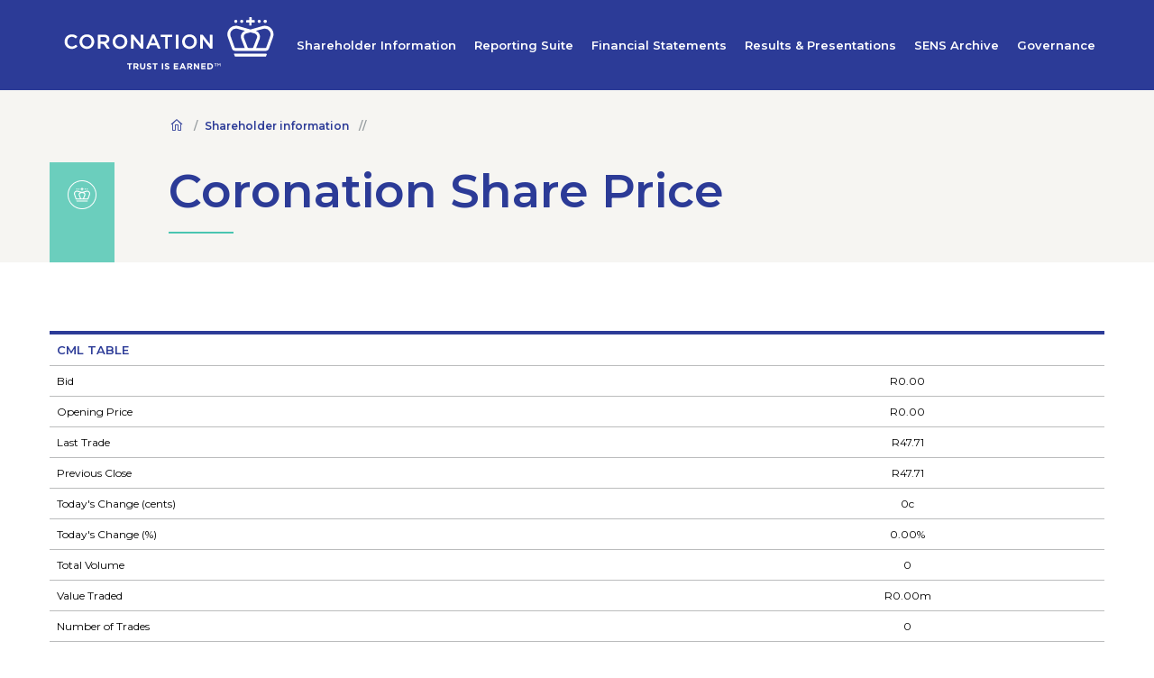

--- FILE ---
content_type: text/html; charset=utf-8
request_url: https://www.coronation.com/en-us/institutional/shareholder-information/coronation-share-price/
body_size: 6856
content:

<!DOCTYPE html>
<!--[if IE 8 ]> <html lang="en" class="no-js ie8 lte-ie9 lte-ie8"> <![endif]-->
<!--[if IE 9 ]> <html lang="en" class="no-js ie9 lte-ie9"> <![endif]-->
<!--[if (gt IE 9)|!(IE)]><!-->
<html lang="en">
<!--<![endif]-->
<head>
    <meta charset="utf-8">

    

    <link rel="stylesheet" href="/assets_vite/static/css-extended.css?version=6.34" />

    <script src="/bundles/moment?v=nQM9ovrjIN-8o-vjnYY0wuR-I0gyhTDLi2OtuOtoI_o1"></script>


    <meta name="viewport" content="width=device-width, initial-scale=1.0">
        <meta name="robots" content="index">
    <meta name="googlebot" content="index">
    <meta name="slurp" content="index">
    <meta name="msnbot" content="index">
    <meta name="teoma" content="index">

    <title>Coronation Share Price | Institutional Investors | Coronation US</title>

<meta name="facebook-domain-verification" content="xeq7qhazx1sovvnpcrsdk41i4qwtse" />
<meta name="description" content="Stay up to date with the latest Coronation share price. Our success as investment professionals over the decades has seen us become listed on the JSE.">
<meta name="keywords">

    <meta name="twitter:card" content="summary" />
    <meta name="og:title" property="og:title" content="Coronation Share Price | JSE Share Price | Coronation.com" />
    <meta name="twitter:title" content="Coronation Share Price | JSE Share Price | Coronation.com" />

    <meta name="og:description" property="og:description" content="Coronation Share Price offers a graph for investors to make an informed decision." />
    <meta name="twitter:description" content="Coronation Share Price offers a graph for investors to make an informed decision." />

<meta name="og:type" property="og:type" content="website" />
<meta name="og:url" property="og:url" content="https://www.coronation.com/en-us/institutional/shareholder-information/coronation-share-price/" />

    <meta name="og:image" property="og:image" content="https://www.coronation.com/globalassets/coronation-crown.jpg" />
    <meta name="og:image:url" property="og:image:url" content="https://www.coronation.com/globalassets/coronation-crown.jpg" />
    <meta name="twitter:image" content="https://www.coronation.com/globalassets/coronation-crown.jpg" />
    <meta name="og:image:secure_url" property="og:image:secure_url" content="https://www.coronation.com/globalassets/coronation-crown.jpg" />

    <meta name="og:image:type" property="og:image:type" content="image/jpeg" />

    <meta name="og:image:width" property="og:image:width" content="1200" />

    <meta name="og:image:height" property="og:image:height" content="1200" />




<link href="https://www.coronation.com/en-us/institutional/shareholder-information/coronation-share-price/" rel="canonical" />

            <link rel="alternate" hreflang="en" href="https://www.coronation.com/en/institutional/shareholder-information/coronation-share-price/">
            <link rel="alternate" hreflang="en-za" href="https://www.coronation.com/en-za/institutional/shareholder-information/coronation-share-price/">
            <link rel="alternate" hreflang="en-us" href="https://www.coronation.com/en-us/institutional/shareholder-information/coronation-share-price/">

    

    <link rel="stylesheet" media="screen" href="/assets/css/defaultnew.css?version=6.34">

        <link rel="stylesheet" media="foo" href="https://fonts.googleapis.com/css?family=Montserrat:400,600" onload="this.media = 'screen'">
        <link rel="stylesheet" media="foo" href="https://fonts.googleapis.com/css2?family=Libre+Baskerville:ital,wght@0,400;0,700;1,400&display=swap" onload="this.media = 'screen'">

        <link rel="stylesheet" media="screen" href="/assets/css/iconfont.css?version=6.34">

    <link rel="stylesheet" media="print" href="/assets/css/printnew.css?version=6.34">
    <noscript>
            <link href="https://fonts.googleapis.com/css?family=Montserrat:400,600" rel="stylesheet">
            <link href="https://fonts.googleapis.com/css2?family=Libre+Baskerville:ital,wght@0,400;0,700;1,400&display=swap" rel="stylesheet">

            <link rel="stylesheet" media="screen" href="/assets/css/iconfont.css?version=6.34">
    </noscript>
    <!--[if (lte IE 8)&!(IEMobile)]>

    <script src="/assets/scripts/html5shiv.min.js"></script>
    <script src="/assets/scripts/respond.min.js"></script>

    <![endif]-->
<link rel="manifest" href="/assets/favicons/manifest.json">
<link rel="apple-touch-icon" sizes="57x57" href="/assets/favicons/apple-touch-icon-57x57.png">
<link rel="apple-touch-icon" sizes="60x60" href="/assets/favicons/apple-touch-icon-60x60.png">
<link rel="apple-touch-icon" sizes="72x72" href="/assets/favicons/apple-touch-icon-72x72.png">
<link rel="apple-touch-icon" sizes="76x76" href="/assets/favicons/apple-touch-icon-76x76.png">
<link rel="apple-touch-icon" sizes="114x114" href="/assets/favicons/apple-touch-icon-114x114.png">
<link rel="apple-touch-icon" sizes="120x120" href="/assets/favicons/apple-touch-icon-120x120.png">
<link rel="apple-touch-icon" sizes="144x144" href="/assets/favicons/apple-touch-icon-144x144.png">
<link rel="apple-touch-icon" sizes="152x152" href="/assets/favicons/apple-touch-icon-152x152.png">
<link rel="apple-touch-icon" sizes="180x180" href="/assets/favicons/apple-touch-icon-180x180.png">
<meta name="apple-mobile-web-app-capable" content="yes">
<meta name="apple-mobile-web-app-status-bar-style" content="black-translucent">
<meta name="apple-mobile-web-app-title" content="Coronation">

<link rel="icon" type="image/png" sizes="32x32" href="/assets/favicons/favicon-32x32.png">
<link rel="icon" type="image/png" sizes="16x16" href="/assets/favicons/favicon-16x16.png">
<link rel="shortcut icon" href="/assets/favicons/favicon.ico">

    <meta name="msapplication-TileColor" content="#fff">
    <meta name="msapplication-TileImage" content="/assets/favicons/mstile-144x144.png">
    <meta name="msapplication-config" content="/assets/favicons/browserconfig.xml">
</head>
<body culture-code="en-US" culture-code-ui="en">
                <script type="text/javascript">
                    var currentPageSectionId = 209;

						var termsAndConditionsLastChanged = new Date("5/28/2024 1:40:39 PM");
                        var termsAndConditionsModalEnabled = "true";
                </script>
                    <div data-widget="Cookies">
                        <div class="modal" id="cookies-popup" tabindex="-1" role="dialog" data-dismiss-outside="false">
                            <div class="modal__dialog" data-inner>
                                <div class="modal__content">
                                    <div class="modal__header">
                                        <h4 class="modal__title">TERMS AND CONDITIONS</h4>
                                    </div>
                                    <div class="modal__body">
                                        <div class="rte">
                                            <p style="text-align: justify;">
                                                <p>Please take note that the site you are about to access (&ldquo;Site&rdquo;) is intended only for institutional investors who are &ldquo;US Persons&rdquo; as defined in the United States of America federal securities laws.</p>
<p>The Site is not intended or permitted to be accessed or used by any retail (individual) investor, nor by any institutional investor resident or situated outside the United States of America.</p>
<p>The information contained in or on the Site does not constitute an offer or an invitation to subscribe for or make use of any service or investment by a person, whether natural or legal, which is resident or situated in any jurisdiction where such offer or invitation would be unlawful, or in any jurisdiction in which Coronation Investment Management International (Pty) Ltd or any of its affiliates, is not qualified to make such offer or invitation, or to persons to whom it would be unlawful to make such offer or invitation.</p>
<p>By clicking &ldquo;I AGREE&rdquo; below, you consent to the above terms and conditions and, in particular, you confirm that:</p>
<ol>
<li>you are neither a retail investor nor any other type of investor that is classified as &ldquo;retail&rdquo; (or similar) under the applicable laws and regulations of the country of your residence and of the country in which you are viewing this Site; and</li>
<li>by accessing this Site you will not contravene, or cause Coronation Investment Management International (Pty) Ltd or any of its affiliates to contravene, any law that seeks to regulate financial promotions both in the country of your residence and in the country in which you are viewing this Site</li>
</ol>
                                            </p>
                                        </div>
                                        <a class="btn btn--secondary" href="#" id="decline-cookies" data-dismiss data-url="https://www.coronation.com/?reselect=true">DECLINE</a>
                                        <a class="btn btn--primary" href="#" id="accept-cookies" data-dismiss>ACCEPT</a>
                                    </div>
                                </div>
                            </div>
                        </div>
                    </div>

    <div id="wrapper" class="page-wrapper">
                <header class="header">


        <div class="header-secondary is-hidden">
            <div class="container">
                <div class="site-selector">
                    <a href="/en-us/welcome-page/" class="site-selector__button">
                        <img src="/assets/images/UnitedStatesFlag.svg" aria-hidden="true" alt="UnitedStates Flag" class="site-selector__button_flag">
                        United States - Institutional
                    </a>
                </div>
                        <form class="header-search" action="/en-us/institutional/search/">
                            <input required type="search" name="q" placeholder="Search Coronation">
                            <button type="submit"><span class="a11y">Search Coronation</span></button>
                        </form>

            </div>
        </div>





<div class="legacy-header-primary" data-widget="Navigation">
    <div class="container">
        <div class="legacy-header-primary__mobile">
            <a href="#" class="legacy-header-primary__mobile__toggle" data-navigation-toggle><span></span><span class="a11y">Open menu</span></a>
            <a class="legacy-header-primary__mobile__logo" href="/en-us/institutional/">
                <i class="fa fa-crown"></i>
            </a>

        </div>

        <div class="legacy-header-primary__menu">
            <a class="legacy-header-primary__logo" href="/en-us/institutional/">
                <picture>
                    <source type="image/svg+xml" srcset="/assets/images/logo.svg">
                    <img width="410" height="138" src="/assets/images/logo.png" alt="Coronation logo">
                </picture>
                <img class="legacy-header-primary__logo-print" width="150" height="auto" src="/assets/images/logo-print.svg" alt="">
            </a>
            <div class="legacy-header-primary__navigation">
                <nav class="legacy-navigation">
                    <ul>
                                    <li class="">
                                        <a href="/en-us/institutional/shareholder-information/">Shareholder Information</a>
                                    </li>
                                    <li class=""><a href="/en-us/institutional/shareholder-information/reporting-suite/">Reporting Suite</a></li>
                                    <li class="">
                                        <a href="/en-us/institutional/shareholder-information/company-reports/">Financial Statements</a>
                                    </li>
                                    <li class=""><a href="/en-us/institutional/shareholder-information/results-and-presentations/">Results &amp; Presentations</a></li>
                                    <li class=""><a href="/en-us/institutional/shareholder-information/sens-archive/">SENS Archive</a></li>
                                    <li class=""><a href="/en-us/institutional/shareholder-information/governance/">Governance</a></li>

                        <li class="legacy-navigation__parent hidden-md-up">
                            <a href="#" data-dropdown-toggle>
                                <img src="/assets/images/UnitedStatesFlag.svg" alt="United States Flag" aria-hidden="true">
                                United States - Institutional
                            </a>
                            <ul class="legacy-navigation__sub-menu" data-dropdown-menu>
                                <li><a href="/en-us/">COUNTRY SELECTOR</a></li>
                                        <li>
                                            <a>South Africa</a>
                                            <ul>
                                                        <li><a href="/en-za/personal/">Personal Investments</a></li>
                                                        <li><a href="/en-za/institutional/">Institutional</a></li>
                                            </ul>
                                        </li>
                                        <li>
                                            <a>Global (excl USA)</a>
                                            <ul>
                                                        <li><a href="/en/institutional/">Global</a></li>
                                            </ul>
                                        </li>
                                        <li>
                                            <a>United States</a>
                                            <ul>
                                                        <li><a href="/en-us/institutional/">USA</a></li>
                                            </ul>
                                        </li>
                            </ul>
                        </li>
                    </ul>
                </nav>
            </div>
        </div>
    </div>
</div>

                </header>



<main class="page-content">
    <div>
<div class="fullwidth-container fullwidth-container--ivory40 ">
    <div class="container container--collapse">
        <div class="hero-simple ">
            <div class="hero-simple_content">





<nav class="breadcrumb " aria-label="breadcrumb">
    <ul>
        
                    <li class="breadcrumb__item">
                    <a href="/en-us/institutional/"><i class="fa fa-home1"></i></a>
            </li>
            <li class="breadcrumb__item">
<a href="/en-us/institutional/shareholder-information/">Shareholder information</a>            </li>

    </ul>
</nav>

                <div class="hero-simple_content-bottom">
                    <div class="hero-simple_content-bar">
                            <img src="/globalassets/asset-library/icon-library/coronation-crown-icon.png" alt="icon" />
                    </div>
                    <div class="hero-simple_content-text">
                        <h1 class="mintline">
                            Coronation Share Price
                        </h1>
                    </div>
                </div>
            </div>
        </div>
    </div>
</div>
</div>
    <div class="fullwidth-container">
        <div class="container mt-40 mb-40">
            <div class="rte">
                
                <br />

                <div id="share-price-table"></div>
                <script type="text/template" id="share-price-table-tpl">
                    <table class="table--fixed">
                        <thead>
                            <tr>
                                <th colspan="2">CML TABLE</th>
                            </tr>
                        </thead>
                        <tbody>
                            <tr>
                                <td>Bid</td>
                                <td style="text-align:center">R{{=(it.feed2[0].bid/100).toFixed(2)}}</td>
                            </tr>
                            <tr>
                                <td>Opening Price</td>
                                <td style="text-align:center">R{{=(it.feed2[0].open/100).toFixed(2)}}</td>
                            </tr>
                            <tr>
                                <td>Last Trade</td>
                                <td style="text-align:center">R{{=(it.feed2[0]['last trade']/100).toFixed(2)}}</td>
                            </tr>
                            <tr>
                                <td>Previous Close</td>
                                <td style="text-align:center">R{{=(it.feed2[0].previousclose/100).toFixed(2)}}</td>
                            </tr>
                            <tr>
                                <td>Today's Change (cents)</td>
                                <td style="text-align:center">{{=it.feed2[0]['day change']}}c</td>
                            </tr>
                            <tr>
                                <td>Today's Change (%)</td>
                                <td style="text-align:center">{{=it.feed2[0].day_change_percent}}%</td>
                            </tr>
                            <tr>
                                <td>Total Volume</td>
                                <td style="text-align:center">{{=it.feed2[0].cumulative_volume.toString().replace(/\B(?=(\d{3})+(?!\d))/g, ",")}}</td>
                            </tr>
                            <tr>
                                <td>Value Traded</td>
                                <td style="text-align:center">R{{=(it.feed2[0].cumulative_value/10000).toFixed(2).toString().replace(/\B(?=(\d{3})+(?!\d))/g, ",")}}m</td>
                            </tr>
                            <tr>
                                <td>Number of Trades</td>
                                <td style="text-align:center">{{=it.feed2[0].no_of_trades.toString().replace(/\B(?=(\d{3})+(?!\d))/g, ",")}}</td>
                            </tr>
                            <tr>
                                <td>Market Capitalisation</td>
                                <td style="text-align:center">R{{=(it.feed1[0].MarketCap/1000000).toFixed(2).toString().replace(/\B(?=(\d{3})+(?!\d))/g, ",")}}m</td>
                            </tr>
                            <tr>
                                <td>Last Update Time</td>
                                <td style="text-align:center">{{=it.feed2[0].Time.replace(/:\d\d([ ap]|$)/,'$1')}}</td>
                            </tr>
                            <tr>
                                <td>Last Update Date</td>
                                <td style="text-align:center">{{=it.feed2[0].Date.replace(/(\d\d\d\d)(\d\d)(\d\d)/g, '$1/$2/$3')}}</td>
                            </tr>
                        </tbody>
                    </table>
                </script>

                <div data-widget="Chart" data-chart-name="SharePrice" style="height:600px" data-url="/Data/GetSharePrices/ChartFeed"></div>
            </div>

        </div>
    </div>
    <script src="/Scripts/share-price-feed.js"></script>
</main>                                        <footer class="footer">
                                            <div class="container">
                                                <div class="footer__legal-content">
                                                    <div class="footer__legal footer__legal--left">
                                                        <a href="/en-us/institutional/legal/legal-term/" >Legal Terms and Conditions</a>
                                                    </div>
                                                    <div class="footer__legal footer__legal--right">
                                                        <p>&copy; 2026 Coronation Fund Managers</p>
                                                        <i class="fa fa-crown"></i>
                                                    </div>
                                                </div>
                                            </div>
                                        </footer>

    </div>




    <script src="/bundles/jquery?v=2u0aRenDpYxArEyILB59ETSCA2cfQkSMlxb6jbMBqf81"></script>

    <script src="/assets/scripts/appnew.js?version=6.34"></script>
    
    
    <script type="text/javascript">
        var gtmContainerID = "GTM-P2NRM3X";
    </script>
    <script src="/assets/scripts/cookie.js?version=6.34"></script>
    <link href="/assets/css/EpiserverBuildAdditionalStyles.css" rel="stylesheet" />
    

    
        <script type="text/javascript">
            document.cookie = "CoroDefaultLanding=209; max-age=15768000; expires=7/21/2026 4:42:33 AM; path=/; secure;";
        </script>

    <script>
        $(function () {
            setInterval(function () {
                $("div[style*='z-index: 30000']").hide();
            },
                3000);

        });
    </script>

    <script type="text/javascript" src="https://dl.episerver.net/13.6.1/epi-util/find.js"></script>
<script type="text/javascript">
if(typeof FindApi === 'function'){var api = new FindApi();api.setApplicationUrl('/');api.setServiceApiBaseUrl('/find_v2/');api.processEventFromCurrentUri();api.bindWindowEvents();api.bindAClickEvent();api.sendBufferedEvents();}
</script>

</body>
</html>

--- FILE ---
content_type: text/html; charset=utf-8
request_url: https://www.coronation.com/Data/GetSharePrices/FeedOne
body_size: 383
content:
          
{"Snapshot":[{"DateStamp":"2026/01/20","TimeStamp":"17:00:30","Exchange":"JSE","Code":"CML","MarketCap":18471394678.23}]}

--- FILE ---
content_type: text/html; charset=utf-8
request_url: https://www.coronation.com/Data/GetSharePrices/FeedTwo
body_size: 551
content:
          
{"Snapshot":[{"Date":"2026/01/20","Time":"17:00:30","exchange":"JSE","jse_code":"CML","long_name":"Coronation Fund Mngrs Ld","open":0,"bid":0,"bidvol":0,"ask":0,"askvol":0,"last trade":4771,"high":0,"low":0,"previousclose":4771,"day_change_percent":"0.00","day change":0,"no_of_trades":0,"highyear":5048,"lowyear":3178,"cumulative_volume":0,"cumulative_value":0}]}

--- FILE ---
content_type: text/html; charset=utf-8
request_url: https://www.coronation.com/Data/GetSharePrices/ChartFeed
body_size: 2553
content:
          
{"Snapshot":[{"Ticker":"CML","DateStamp":"2025/01/21","PreviousClose":"3698.00"},{"Ticker":"CML","DateStamp":"2025/01/22","PreviousClose":"3777.00"},{"Ticker":"CML","DateStamp":"2025/01/23","PreviousClose":"3716.00"},{"Ticker":"CML","DateStamp":"2025/01/24","PreviousClose":"3723.00"},{"Ticker":"CML","DateStamp":"2025/01/27","PreviousClose":"3672.00"},{"Ticker":"CML","DateStamp":"2025/01/28","PreviousClose":"3686.00"},{"Ticker":"CML","DateStamp":"2025/01/29","PreviousClose":"3690.00"},{"Ticker":"CML","DateStamp":"2025/01/30","PreviousClose":"3705.00"},{"Ticker":"CML","DateStamp":"2025/01/31","PreviousClose":"3664.00"},{"Ticker":"CML","DateStamp":"2025/02/03","PreviousClose":"3571.00"},{"Ticker":"CML","DateStamp":"2025/02/04","PreviousClose":"3670.00"},{"Ticker":"CML","DateStamp":"2025/02/05","PreviousClose":"3647.00"},{"Ticker":"CML","DateStamp":"2025/02/06","PreviousClose":"3652.00"},{"Ticker":"CML","DateStamp":"2025/02/07","PreviousClose":"3678.00"},{"Ticker":"CML","DateStamp":"2025/02/10","PreviousClose":"3693.00"},{"Ticker":"CML","DateStamp":"2025/02/11","PreviousClose":"3706.00"},{"Ticker":"CML","DateStamp":"2025/02/12","PreviousClose":"3704.00"},{"Ticker":"CML","DateStamp":"2025/02/13","PreviousClose":"3749.00"},{"Ticker":"CML","DateStamp":"2025/02/14","PreviousClose":"3775.00"},{"Ticker":"CML","DateStamp":"2025/02/17","PreviousClose":"3748.00"},{"Ticker":"CML","DateStamp":"2025/02/18","PreviousClose":"3737.00"},{"Ticker":"CML","DateStamp":"2025/02/19","PreviousClose":"3675.00"},{"Ticker":"CML","DateStamp":"2025/02/20","PreviousClose":"3656.00"},{"Ticker":"CML","DateStamp":"2025/02/21","PreviousClose":"3780.00"},{"Ticker":"CML","DateStamp":"2025/02/24","PreviousClose":"3715.00"},{"Ticker":"CML","DateStamp":"2025/02/25","PreviousClose":"3710.00"},{"Ticker":"CML","DateStamp":"2025/02/26","PreviousClose":"3750.00"},{"Ticker":"CML","DateStamp":"2025/02/27","PreviousClose":"3787.00"},{"Ticker":"CML","DateStamp":"2025/02/28","PreviousClose":"3845.00"},{"Ticker":"CML","DateStamp":"2025/03/03","PreviousClose":"3920.00"},{"Ticker":"CML","DateStamp":"2025/03/04","PreviousClose":"3842.00"},{"Ticker":"CML","DateStamp":"2025/03/05","PreviousClose":"3977.00"},{"Ticker":"CML","DateStamp":"2025/03/06","PreviousClose":"4030.00"},{"Ticker":"CML","DateStamp":"2025/03/07","PreviousClose":"3970.00"},{"Ticker":"CML","DateStamp":"2025/03/10","PreviousClose":"3995.00"},{"Ticker":"CML","DateStamp":"2025/03/11","PreviousClose":"3875.00"},{"Ticker":"CML","DateStamp":"2025/03/12","PreviousClose":"3990.00"},{"Ticker":"CML","DateStamp":"2025/03/13","PreviousClose":"3971.00"},{"Ticker":"CML","DateStamp":"2025/03/14","PreviousClose":"3993.00"},{"Ticker":"CML","DateStamp":"2025/03/17","PreviousClose":"3940.00"},{"Ticker":"CML","DateStamp":"2025/03/18","PreviousClose":"3943.00"},{"Ticker":"CML","DateStamp":"2025/03/19","PreviousClose":"3963.00"},{"Ticker":"CML","DateStamp":"2025/03/20","PreviousClose":"3997.00"},{"Ticker":"CML","DateStamp":"2025/03/21","PreviousClose":"3997.00"},{"Ticker":"CML","DateStamp":"2025/03/24","PreviousClose":"3878.00"},{"Ticker":"CML","DateStamp":"2025/03/25","PreviousClose":"3950.00"},{"Ticker":"CML","DateStamp":"2025/03/26","PreviousClose":"3975.00"},{"Ticker":"CML","DateStamp":"2025/03/27","PreviousClose":"3960.00"},{"Ticker":"CML","DateStamp":"2025/03/28","PreviousClose":"3969.00"},{"Ticker":"CML","DateStamp":"2025/03/31","PreviousClose":"3889.00"},{"Ticker":"CML","DateStamp":"2025/04/01","PreviousClose":"3975.00"},{"Ticker":"CML","DateStamp":"2025/04/02","PreviousClose":"3907.00"},{"Ticker":"CML","DateStamp":"2025/04/03","PreviousClose":"3600.00"},{"Ticker":"CML","DateStamp":"2025/04/04","PreviousClose":"3382.00"},{"Ticker":"CML","DateStamp":"2025/04/07","PreviousClose":"3340.00"},{"Ticker":"CML","DateStamp":"2025/04/08","PreviousClose":"3506.00"},{"Ticker":"CML","DateStamp":"2025/04/09","PreviousClose":"3354.00"},{"Ticker":"CML","DateStamp":"2025/04/10","PreviousClose":"3499.00"},{"Ticker":"CML","DateStamp":"2025/04/11","PreviousClose":"3496.00"},{"Ticker":"CML","DateStamp":"2025/04/14","PreviousClose":"3699.00"},{"Ticker":"CML","DateStamp":"2025/04/15","PreviousClose":"3645.00"},{"Ticker":"CML","DateStamp":"2025/04/16","PreviousClose":"3642.00"},{"Ticker":"CML","DateStamp":"2025/04/17","PreviousClose":"3676.00"},{"Ticker":"CML","DateStamp":"2025/04/18","PreviousClose":"3676.00"},{"Ticker":"CML","DateStamp":"2025/04/21","PreviousClose":"3676.00"},{"Ticker":"CML","DateStamp":"2025/04/22","PreviousClose":"3739.00"},{"Ticker":"CML","DateStamp":"2025/04/23","PreviousClose":"3791.00"},{"Ticker":"CML","DateStamp":"2025/04/24","PreviousClose":"3783.00"},{"Ticker":"CML","DateStamp":"2025/04/25","PreviousClose":"3798.00"},{"Ticker":"CML","DateStamp":"2025/04/28","PreviousClose":"3798.00"},{"Ticker":"CML","DateStamp":"2025/04/29","PreviousClose":"3816.00"},{"Ticker":"CML","DateStamp":"2025/04/30","PreviousClose":"3800.00"},{"Ticker":"CML","DateStamp":"2025/05/01","PreviousClose":"3800.00"},{"Ticker":"CML","DateStamp":"2025/05/02","PreviousClose":"3940.00"},{"Ticker":"CML","DateStamp":"2025/05/05","PreviousClose":"3954.00"},{"Ticker":"CML","DateStamp":"2025/05/06","PreviousClose":"3899.00"},{"Ticker":"CML","DateStamp":"2025/05/07","PreviousClose":"3883.00"},{"Ticker":"CML","DateStamp":"2025/05/08","PreviousClose":"3870.00"},{"Ticker":"CML","DateStamp":"2025/05/09","PreviousClose":"3887.00"},{"Ticker":"CML","DateStamp":"2025/05/12","PreviousClose":"3951.00"},{"Ticker":"CML","DateStamp":"2025/05/13","PreviousClose":"3920.00"},{"Ticker":"CML","DateStamp":"2025/05/14","PreviousClose":"3902.00"},{"Ticker":"CML","DateStamp":"2025/05/15","PreviousClose":"3877.00"},{"Ticker":"CML","DateStamp":"2025/05/16","PreviousClose":"3914.00"},{"Ticker":"CML","DateStamp":"2025/05/19","PreviousClose":"3859.00"},{"Ticker":"CML","DateStamp":"2025/05/20","PreviousClose":"3876.00"},{"Ticker":"CML","DateStamp":"2025/05/21","PreviousClose":"3852.00"},{"Ticker":"CML","DateStamp":"2025/05/22","PreviousClose":"3861.00"},{"Ticker":"CML","DateStamp":"2025/05/23","PreviousClose":"3853.00"},{"Ticker":"CML","DateStamp":"2025/05/26","PreviousClose":"3880.00"},{"Ticker":"CML","DateStamp":"2025/05/27","PreviousClose":"3955.00"},{"Ticker":"CML","DateStamp":"2025/05/28","PreviousClose":"3876.00"},{"Ticker":"CML","DateStamp":"2025/05/29","PreviousClose":"3945.00"},{"Ticker":"CML","DateStamp":"2025/05/30","PreviousClose":"3950.00"},{"Ticker":"CML","DateStamp":"2025/06/02","PreviousClose":"3962.00"},{"Ticker":"CML","DateStamp":"2025/06/03","PreviousClose":"3952.00"},{"Ticker":"CML","DateStamp":"2025/06/04","PreviousClose":"3992.00"},{"Ticker":"CML","DateStamp":"2025/06/05","PreviousClose":"4002.00"},{"Ticker":"CML","DateStamp":"2025/06/06","PreviousClose":"4055.00"},{"Ticker":"CML","DateStamp":"2025/06/09","PreviousClose":"4050.00"},{"Ticker":"CML","DateStamp":"2025/06/10","PreviousClose":"4067.00"},{"Ticker":"CML","DateStamp":"2025/06/11","PreviousClose":"3806.00"},{"Ticker":"CML","DateStamp":"2025/06/12","PreviousClose":"3792.00"},{"Ticker":"CML","DateStamp":"2025/06/13","PreviousClose":"3687.00"},{"Ticker":"CML","DateStamp":"2025/06/16","PreviousClose":"3687.00"},{"Ticker":"CML","DateStamp":"2025/06/17","PreviousClose":"3673.00"},{"Ticker":"CML","DateStamp":"2025/06/18","PreviousClose":"3704.00"},{"Ticker":"CML","DateStamp":"2025/06/19","PreviousClose":"3718.00"},{"Ticker":"CML","DateStamp":"2025/06/20","PreviousClose":"3868.00"},{"Ticker":"CML","DateStamp":"2025/06/23","PreviousClose":"3828.00"},{"Ticker":"CML","DateStamp":"2025/06/24","PreviousClose":"3900.00"},{"Ticker":"CML","DateStamp":"2025/06/25","PreviousClose":"3865.00"},{"Ticker":"CML","DateStamp":"2025/06/26","PreviousClose":"3893.00"},{"Ticker":"CML","DateStamp":"2025/06/27","PreviousClose":"3908.00"},{"Ticker":"CML","DateStamp":"2025/06/30","PreviousClose":"3953.00"},{"Ticker":"CML","DateStamp":"2025/07/01","PreviousClose":"3990.00"},{"Ticker":"CML","DateStamp":"2025/07/02","PreviousClose":"3900.00"},{"Ticker":"CML","DateStamp":"2025/07/03","PreviousClose":"3950.00"},{"Ticker":"CML","DateStamp":"2025/07/04","PreviousClose":"3970.00"},{"Ticker":"CML","DateStamp":"2025/07/07","PreviousClose":"3980.00"},{"Ticker":"CML","DateStamp":"2025/07/08","PreviousClose":"3994.00"},{"Ticker":"CML","DateStamp":"2025/07/09","PreviousClose":"3936.00"},{"Ticker":"CML","DateStamp":"2025/07/10","PreviousClose":"3958.00"},{"Ticker":"CML","DateStamp":"2025/07/11","PreviousClose":"3952.00"},{"Ticker":"CML","DateStamp":"2025/07/14","PreviousClose":"3939.00"},{"Ticker":"CML","DateStamp":"2025/07/15","PreviousClose":"3923.00"},{"Ticker":"CML","DateStamp":"2025/07/16","PreviousClose":"4018.00"},{"Ticker":"CML","DateStamp":"2025/07/17","PreviousClose":"4221.00"},{"Ticker":"CML","DateStamp":"2025/07/18","PreviousClose":"4227.00"},{"Ticker":"CML","DateStamp":"2025/07/21","PreviousClose":"4184.00"},{"Ticker":"CML","DateStamp":"2025/07/22","PreviousClose":"4143.00"},{"Ticker":"CML","DateStamp":"2025/07/23","PreviousClose":"4133.00"},{"Ticker":"CML","DateStamp":"2025/07/24","PreviousClose":"4138.00"},{"Ticker":"CML","DateStamp":"2025/07/25","PreviousClose":"4140.00"},{"Ticker":"CML","DateStamp":"2025/07/28","PreviousClose":"4130.00"},{"Ticker":"CML","DateStamp":"2025/07/29","PreviousClose":"4132.00"},{"Ticker":"CML","DateStamp":"2025/07/30","PreviousClose":"4103.00"},{"Ticker":"CML","DateStamp":"2025/07/31","PreviousClose":"4118.00"},{"Ticker":"CML","DateStamp":"2025/08/01","PreviousClose":"4110.00"},{"Ticker":"CML","DateStamp":"2025/08/04","PreviousClose":"4100.00"},{"Ticker":"CML","DateStamp":"2025/08/05","PreviousClose":"4140.00"},{"Ticker":"CML","DateStamp":"2025/08/06","PreviousClose":"4240.00"},{"Ticker":"CML","DateStamp":"2025/08/07","PreviousClose":"4235.00"},{"Ticker":"CML","DateStamp":"2025/08/08","PreviousClose":"4304.00"},{"Ticker":"CML","DateStamp":"2025/08/11","PreviousClose":"4314.00"},{"Ticker":"CML","DateStamp":"2025/08/12","PreviousClose":"4292.00"},{"Ticker":"CML","DateStamp":"2025/08/13","PreviousClose":"4349.00"},{"Ticker":"CML","DateStamp":"2025/08/14","PreviousClose":"4294.00"},{"Ticker":"CML","DateStamp":"2025/08/15","PreviousClose":"4311.00"},{"Ticker":"CML","DateStamp":"2025/08/18","PreviousClose":"4262.00"},{"Ticker":"CML","DateStamp":"2025/08/19","PreviousClose":"4286.00"},{"Ticker":"CML","DateStamp":"2025/08/20","PreviousClose":"4300.00"},{"Ticker":"CML","DateStamp":"2025/08/21","PreviousClose":"4321.00"},{"Ticker":"CML","DateStamp":"2025/08/22","PreviousClose":"4341.00"},{"Ticker":"CML","DateStamp":"2025/08/25","PreviousClose":"4335.00"},{"Ticker":"CML","DateStamp":"2025/08/26","PreviousClose":"4335.00"},{"Ticker":"CML","DateStamp":"2025/08/27","PreviousClose":"4360.00"},{"Ticker":"CML","DateStamp":"2025/08/28","PreviousClose":"4379.00"},{"Ticker":"CML","DateStamp":"2025/08/29","PreviousClose":"4358.00"},{"Ticker":"CML","DateStamp":"2025/09/01","PreviousClose":"4406.00"},{"Ticker":"CML","DateStamp":"2025/09/02","PreviousClose":"4320.00"},{"Ticker":"CML","DateStamp":"2025/09/03","PreviousClose":"4306.00"},{"Ticker":"CML","DateStamp":"2025/09/04","PreviousClose":"4310.00"},{"Ticker":"CML","DateStamp":"2025/09/05","PreviousClose":"4326.00"},{"Ticker":"CML","DateStamp":"2025/09/08","PreviousClose":"4394.00"},{"Ticker":"CML","DateStamp":"2025/09/09","PreviousClose":"4400.00"},{"Ticker":"CML","DateStamp":"2025/09/10","PreviousClose":"4446.00"},{"Ticker":"CML","DateStamp":"2025/09/11","PreviousClose":"4510.00"},{"Ticker":"CML","DateStamp":"2025/09/12","PreviousClose":"4526.00"},{"Ticker":"CML","DateStamp":"2025/09/15","PreviousClose":"4505.00"},{"Ticker":"CML","DateStamp":"2025/09/16","PreviousClose":"4505.00"},{"Ticker":"CML","DateStamp":"2025/09/17","PreviousClose":"4526.00"},{"Ticker":"CML","DateStamp":"2025/09/18","PreviousClose":"4535.00"},{"Ticker":"CML","DateStamp":"2025/09/19","PreviousClose":"4506.00"},{"Ticker":"CML","DateStamp":"2025/09/22","PreviousClose":"4474.00"},{"Ticker":"CML","DateStamp":"2025/09/23","PreviousClose":"4447.00"},{"Ticker":"CML","DateStamp":"2025/09/24","PreviousClose":"4447.00"},{"Ticker":"CML","DateStamp":"2025/09/25","PreviousClose":"4450.00"},{"Ticker":"CML","DateStamp":"2025/09/26","PreviousClose":"4438.00"},{"Ticker":"CML","DateStamp":"2025/09/29","PreviousClose":"4406.00"},{"Ticker":"CML","DateStamp":"2025/09/30","PreviousClose":"4451.00"},{"Ticker":"CML","DateStamp":"2025/10/01","PreviousClose":"4514.00"},{"Ticker":"CML","DateStamp":"2025/10/02","PreviousClose":"4464.00"},{"Ticker":"CML","DateStamp":"2025/10/03","PreviousClose":"4547.00"},{"Ticker":"CML","DateStamp":"2025/10/06","PreviousClose":"4623.00"},{"Ticker":"CML","DateStamp":"2025/10/07","PreviousClose":"4605.00"},{"Ticker":"CML","DateStamp":"2025/10/08","PreviousClose":"4639.00"},{"Ticker":"CML","DateStamp":"2025/10/09","PreviousClose":"4700.00"},{"Ticker":"CML","DateStamp":"2025/10/10","PreviousClose":"4760.00"},{"Ticker":"CML","DateStamp":"2025/10/13","PreviousClose":"4739.00"},{"Ticker":"CML","DateStamp":"2025/10/14","PreviousClose":"4769.00"},{"Ticker":"CML","DateStamp":"2025/10/15","PreviousClose":"4803.00"},{"Ticker":"CML","DateStamp":"2025/10/16","PreviousClose":"4823.00"},{"Ticker":"CML","DateStamp":"2025/10/17","PreviousClose":"4770.00"},{"Ticker":"CML","DateStamp":"2025/10/20","PreviousClose":"4800.00"},{"Ticker":"CML","DateStamp":"2025/10/21","PreviousClose":"4855.00"},{"Ticker":"CML","DateStamp":"2025/10/22","PreviousClose":"4911.00"},{"Ticker":"CML","DateStamp":"2025/10/23","PreviousClose":"4911.00"},{"Ticker":"CML","DateStamp":"2025/10/24","PreviousClose":"4911.00"},{"Ticker":"CML","DateStamp":"2025/10/27","PreviousClose":"4928.00"},{"Ticker":"CML","DateStamp":"2025/10/28","PreviousClose":"4950.00"},{"Ticker":"CML","DateStamp":"2025/10/29","PreviousClose":"4954.00"},{"Ticker":"CML","DateStamp":"2025/10/30","PreviousClose":"4945.00"},{"Ticker":"CML","DateStamp":"2025/10/31","PreviousClose":"4928.00"},{"Ticker":"CML","DateStamp":"2025/11/03","PreviousClose":"4945.00"},{"Ticker":"CML","DateStamp":"2025/11/04","PreviousClose":"4945.00"},{"Ticker":"CML","DateStamp":"2025/11/05","PreviousClose":"4945.00"},{"Ticker":"CML","DateStamp":"2025/11/06","PreviousClose":"5010.00"},{"Ticker":"CML","DateStamp":"2025/11/07","PreviousClose":"4970.00"},{"Ticker":"CML","DateStamp":"2025/11/10","PreviousClose":"4982.00"},{"Ticker":"CML","DateStamp":"2025/11/11","PreviousClose":"4945.00"},{"Ticker":"CML","DateStamp":"2025/11/12","PreviousClose":"4930.00"},{"Ticker":"CML","DateStamp":"2025/11/13","PreviousClose":"4930.00"},{"Ticker":"CML","DateStamp":"2025/11/14","PreviousClose":"4850.00"},{"Ticker":"CML","DateStamp":"2025/11/17","PreviousClose":"4939.00"},{"Ticker":"CML","DateStamp":"2025/11/18","PreviousClose":"4815.00"},{"Ticker":"CML","DateStamp":"2025/11/19","PreviousClose":"4880.00"},{"Ticker":"CML","DateStamp":"2025/11/20","PreviousClose":"4814.00"},{"Ticker":"CML","DateStamp":"2025/11/21","PreviousClose":"4707.00"},{"Ticker":"CML","DateStamp":"2025/11/24","PreviousClose":"4764.00"},{"Ticker":"CML","DateStamp":"2025/11/25","PreviousClose":"4720.00"},{"Ticker":"CML","DateStamp":"2025/11/26","PreviousClose":"4790.00"},{"Ticker":"CML","DateStamp":"2025/11/27","PreviousClose":"4779.00"},{"Ticker":"CML","DateStamp":"2025/11/28","PreviousClose":"4819.00"},{"Ticker":"CML","DateStamp":"2025/12/01","PreviousClose":"4817.00"},{"Ticker":"CML","DateStamp":"2025/12/02","PreviousClose":"4835.00"},{"Ticker":"CML","DateStamp":"2025/12/03","PreviousClose":"4600.00"},{"Ticker":"CML","DateStamp":"2025/12/04","PreviousClose":"4655.00"},{"Ticker":"CML","DateStamp":"2025/12/05","PreviousClose":"4585.00"},{"Ticker":"CML","DateStamp":"2025/12/08","PreviousClose":"4591.00"},{"Ticker":"CML","DateStamp":"2025/12/09","PreviousClose":"4622.00"},{"Ticker":"CML","DateStamp":"2025/12/10","PreviousClose":"4604.00"},{"Ticker":"CML","DateStamp":"2025/12/11","PreviousClose":"4654.00"},{"Ticker":"CML","DateStamp":"2025/12/12","PreviousClose":"4683.00"},{"Ticker":"CML","DateStamp":"2025/12/15","PreviousClose":"4700.00"},{"Ticker":"CML","DateStamp":"2025/12/16","PreviousClose":"4700.00"},{"Ticker":"CML","DateStamp":"2025/12/17","PreviousClose":"4700.00"},{"Ticker":"CML","DateStamp":"2025/12/18","PreviousClose":"4768.00"},{"Ticker":"CML","DateStamp":"2025/12/19","PreviousClose":"4711.00"},{"Ticker":"CML","DateStamp":"2025/12/22","PreviousClose":"4726.00"},{"Ticker":"CML","DateStamp":"2025/12/23","PreviousClose":"4749.00"},{"Ticker":"CML","DateStamp":"2025/12/24","PreviousClose":"4731.00"},{"Ticker":"CML","DateStamp":"2025/12/25","PreviousClose":"4731.00"},{"Ticker":"CML","DateStamp":"2025/12/26","PreviousClose":"4731.00"},{"Ticker":"CML","DateStamp":"2025/12/29","PreviousClose":"4704.00"},{"Ticker":"CML","DateStamp":"2025/12/30","PreviousClose":"4698.00"},{"Ticker":"CML","DateStamp":"2025/12/31","PreviousClose":"4676.00"},{"Ticker":"CML","DateStamp":"2026/01/01","PreviousClose":"4676.00"},{"Ticker":"CML","DateStamp":"2026/01/02","PreviousClose":"4730.00"},{"Ticker":"CML","DateStamp":"2026/01/05","PreviousClose":"4769.00"},{"Ticker":"CML","DateStamp":"2026/01/06","PreviousClose":"4784.00"},{"Ticker":"CML","DateStamp":"2026/01/07","PreviousClose":"4781.00"},{"Ticker":"CML","DateStamp":"2026/01/08","PreviousClose":"4751.00"},{"Ticker":"CML","DateStamp":"2026/01/09","PreviousClose":"4820.00"},{"Ticker":"CML","DateStamp":"2026/01/12","PreviousClose":"4789.00"},{"Ticker":"CML","DateStamp":"2026/01/13","PreviousClose":"4780.00"},{"Ticker":"CML","DateStamp":"2026/01/14","PreviousClose":"4763.00"},{"Ticker":"CML","DateStamp":"2026/01/15","PreviousClose":"4827.00"},{"Ticker":"CML","DateStamp":"2026/01/16","PreviousClose":"4866.00"},{"Ticker":"CML","DateStamp":"2026/01/19","PreviousClose":"4787.00"},{"Ticker":"CML","DateStamp":"2026/01/20","PreviousClose":"4771.00"}]}

--- FILE ---
content_type: application/javascript
request_url: https://www.coronation.com/assets/scripts/charts.js
body_size: 4536
content:
window.amChartsRepo.addChart('SimpleStock', 'Defaults', function (data, instance) {
  var currencyPrefix = data.CurrencySymbol || 'R'
  return {
    dataSets: [
      {
        dataProvider: data.SinceInception.FundPerformanceSeries,
        fieldMappings: [
          { fromField: 'FundReturn', toField: 'value' },
          { fromField: 'BenchMarkReturn', toField: 'value2' }
        ],
        categoryField: 'PerformanceDate'
      }
    ],
    panels: [
      {
        categoryAxis: {
          gridAlpha: 0,
          boldPeriodBeginning: false
        },
        usePrefixes: true,
        prefixesOfBigNumbers: [{ number: 1e+3, prefix: 'k' }, { number: 1e+6, prefix: 'M' }, { number: 1e+9, prefix: 'B' }, { number: 1e+12, prefix: 'T' }, { number: 1e+15, prefix: 'P' }, { number: 1e+18, prefix: 'E' }, { number: 1e+21, prefix: 'Z' }, { number: 1e+24, prefix: 'Y' }],
        showComparedOnTop: false,
        stockGraphs: [
          {
            valueField: 'value2',
            type: 'line',
            title: instance.options.benchmarkDescription || 'Benchmark',
            lineThickness: 3,
            lineColor: '#49C5B1',
            fillColors: '#fff', // remove bgcolor
            fillAlphas: '0', // remove bgcolor
            useDataSetColors: false,
            balloonText: '[[title]]:<b>' + currencyPrefix + ' [[value]]</b>',
            legendValueText: ' '
          },
          {
            valueField: 'value',
            type: 'line',
            title: data.DisplayName,
            lineThickness: 3,
            lineColor: '#2C3B97',
            fillColors: '#fff', // remove bgcolor
            fillAlphas: '0', // remove bgcolor
            useDataSetColors: false,
            balloonText: '[[title]]:<b>' + currencyPrefix + ' [[value]]</b>',
            legendValueText: ' '
          }
        ],
        stockLegend: {
          align: 'center'
        }
      }
    ]
  }
})

window.amChartsRepo.addChart('ChooseFund', 'SimpleStock', function (data, instance) {
  return {
    categoryAxesSettings: {
      labelsEnabled: true
    },
    valueAxesSettings: {
      labelsEnabled: true
    },
    panels: [
      {
        plotAreaFillAlphas: 1
      }
    ]
  }
})

window.amChartsRepo.addChart('SharePrice', function (data, instance) {
  return {
    type: 'stock',
    balloon: {
      fillColor: '#FFFFFF',
      fillAlpha: 1,
      offsetY: 20
    },
    dataDateFormat: 'YYYY/MM/DD',
    categoryAxesSettings: {
      autoGridCount: false,
      gridCount: 12
    },
    legendSettings: {
      valueTextRegular: '',
      valueTextComparing: '',
      valueWidth: 0,
      verticalGap: 10,
      align: 'right',
      equalWidths: true,
      position: 'bottom',
      reversedOrder: true
    },
    valueAxesSettings: {
      inside: false,
      includeHidden: true,
      dashLength: 3,
      unit: 'R',
      unitPosition: 'left'
    },
    panelsSettings: {
      thousandsSeparator: '',
      marginLeft: 50
    },
    chartCursorSettings: {
      valueBalloonsEnabled: true,
      bulletsEnabled: false,
      graphBulletSize: 1,
      cursorColor: '#2C3B97',
      cursorPosition: 'mouse',
      zoomable: false,
      cursorAlpha: 0
    },
    chartScrollbarSettings: {
      enabled: false
    },
    dataSets: [
      {
        dataProvider: data.Snapshot,
        fieldMappings: [
          { fromField: 'PreviousClose', toField: 'value' }
        ],
        categoryField: 'DateStamp'
      }
    ],
    panels: [
      {
        plotAreaFillAlphas: 1,
        categoryAxis: {
          gridAlpha: 0
        },
        valueAxis: {
          unit: 'R',
          unitPosition: 'left',
        },
        usePrefixes: true,
        prefixesOfBigNumbers: [{ number: 1e+2, prefix: '' }],
        showComparedOnTop: false,
        stockGraphs: [
          {
            valueField: 'value',
            type: 'line',
            title: 'Share Price',
            lineThickness: 3,
            lineColor: '#2C3B97',
            fillColors: '#fff', // remove bgcolor
            fillAlphas: '0', // remove bgcolor
            useDataSetColors: false,
            balloonFunction: function(item) {
              return 'Share Price:<b>R' + (item.values.value / 100).toFixed(2) + '</b>'
            },
            legendValueText: 'R[[value]]'
          }
        ],
        stockLegend: {
          position: 'absolute',
          right: 0,
          bottom: 0,
          top: 10,
          reversedOrder: true
        }
      }
    ]
  }
})

function calculateROI (dataSet) {
  var length = dataSet.FundPerformanceSeries.length - 1
  var roi = dataSet.FundPerformanceSeries[length].FundReturn
  roi = parseFloat(roi).toFixed(0)
  return formatAmount(roi)
}

function formatAmount (amount) {
  return amount.toString().replace(/\B(?=(\d{3})+(?!\d))/g, ',')
}

var headerTpl = window.dot.template('{{=it.graphHeader}}')

var summaryTpl = window.dot.template('<table class="chart-table"><tr><td>{{=it.ReturnDescription}}</td><td>{{=it.FundReturn}}</td></tr><tr><td>Benchmark Return</td><td>{{=it.BenchmarkReturn}}</td></tr><tr><td>Outperformance</td><td>{{=it.OutPerformance}}</td></tr></table>')

function generateChartHeader(dataSet, max, instance, currencyPrefix) {
    var chartHeaderSelector = instance.options.chartHeaderEl || '[data-chart-header]'
    var tplOpts = {
        startAmount: formatAmount(dataSet.InitialInvestedAmount || 100000),
        currencyPrefix: currencyPrefix,
        launchText: max ? 'at launch' : false,
        startDate: moment(dataSet.FundPerformanceSeries[0].PerformanceDate).format('MMMM YYYY'),
        endAmount: calculateROI(dataSet),
        endDate: moment(dataSet.FundPerformanceSeries[dataSet.FundPerformanceSeries.length - 1].PerformanceDate).format('MMMM YYYY'),
        graphHeader: dataSet.GraphHeader
    }

    var chartHeader = document.querySelector(chartHeaderSelector)
    if (chartHeader) chartHeader.innerHTML = headerTpl(tplOpts)
}

function generateSummary (data, period, instance) {
  var summarySelector = instance.options.chartSummaryEl || '[data-chart-summary]'
  var chartSummary = document.querySelector(summarySelector)
  chartSummary.innerHTML = summaryTpl({
    ReturnDescription: instance.options.returnDescription || 'Fund Return',
    FundReturn: data.PerformanceReturn[period + 'FundReturn'],
    BenchmarkReturn: data.PerformanceReturn[period + 'BenchmarkReturn'],
    OutPerformance: data.PerformanceReturn[period + 'Outperformance'] || data.PerformanceReturn[period + 'OutPerformance']
  })
}

window.amChartsRepo.addChart('FundLanding', 'Defaults', function (data, instance) {
  var currencyPrefix = data.CurrencySymbol || 'R'

  if (instance.options.showChartHeader !== false) generateChartHeader(data.SinceInception, true, instance, currencyPrefix)
  if (instance.options.showChartSummary !== false) generateSummary(data, 'Inception', instance)

  var dataSets = [
    {
      dataProvider: data.SinceInception.FundPerformanceSeries,
      fieldMappings: [
        { fromField: 'FundReturn', toField: 'value' },
        { fromField: 'BenchMarkReturn', toField: 'value2' }
      ],
      categoryField: 'PerformanceDate'
    }
  ]
  var periods = [
    {
      period: 'MAX',
      label: 'Since Inception'
    }
  ]

  // if (data.FiveYears.FundPerformanceSeries.length === 60) {
  //   dataSets.push({
  //     dataProvider: data.FiveYears.FundPerformanceSeries,
  //     fieldMappings: [
  //       { fromField: 'FundReturn', toField: 'value' },
  //       { fromField: 'BenchMarkReturn', toField: 'value2' }
  //     ],
  //     categoryField: 'PerformanceDate'
  //   })
  //   periods.push({
  //     period: 'MM',
  //     count: 60,
  //     label: '5 years'
  //   })
  // }

  // if (data.TenYears.FundPerformanceSeries.length === 120) {
  //   dataSets.push({
  //     dataProvider: data.TenYears.FundPerformanceSeries,
  //     fieldMappings: [
  //       { fromField: 'FundReturn', toField: 'value' },
  //       { fromField: 'BenchMarkReturn', toField: 'value2' }
  //     ],
  //     categoryField: 'PerformanceDate'
  //   })
  //   periods.push({
  //     period: 'MM',
  //     count: 120,
  //     label: '10 years'
  //   })
  // }

  return {
    dataSets: dataSets,
    legendSettings: {
      align: 'right'
    },
    panels: [
      {
        categoryAxis: {
          gridAlpha: 0,
          boldPeriodBeginning: false
        },
        usePrefixes: true,
        prefixesOfBigNumbers: [{ number: 1e+3, prefix: 'k' }, { number: 1e+6, prefix: 'M' }, { number: 1e+9, prefix: 'B' }, { number: 1e+12, prefix: 'T' }, { number: 1e+15, prefix: 'P' }, { number: 1e+18, prefix: 'E' }, { number: 1e+21, prefix: 'Z' }, { number: 1e+24, prefix: 'Y' }],
        showComparedOnTop: false,
        stockGraphs: [
          {
            valueField: 'value2',
            type: 'line',
            title: data.BenchmarkDescription || instance.options.benchmarkDescription || 'Benchmark',
            lineThickness: 3,
            lineColor: '#49C5B1',
            useDataSetColors: false,
            balloonText: '[[title]]:<b>' + currencyPrefix + ' [[value]]</b>',
            legendValueText: ' '
          },
          {
            valueField: 'value',
            type: 'line',
            title: data.StrategyDescription || instance.options.strategyDescription || 'Strategy',
            lineThickness: 3,
            lineColor: '#2C3B97',
            useDataSetColors: false,
            balloonText: '[[title]]:<b>' + currencyPrefix + ' [[value]]</b>',
            legendValueText: ' '
          }
        ],
        stockLegend: {
          position: 'absolute',
          right: 0,
          bottom: 0,
          top: 10
        }
      }
    ],
    valueAxesSettings: {
      labelsEnabled: true,
      logarithmic: data.IsLogarithmicGraph
    },
    categoryAxesSettings: {
      labelsEnabled: true
    },
    periodSelector: {
      dateFormat: 'YYYY-MM-DD',
      position: 'bottom',
      inputFieldsEnabled: false,
      hideOutOfScopePeriods: false,
      periodsText: '',
      periods: periods,
      listeners: [
        {
          event: 'changed',
          method: function (event) {
              if (event.predefinedPeriod === 'MAX') {
                  instance.chart.mainDataSet = instance.chart.dataSets[0];
                  instance.chart.validateNow();
              if (instance.options.showChartHeader !== false) generateChartHeader(data.SinceInception, true, instance, currencyPrefix)
              if (instance.options.showChartSummary !== false) generateSummary(data, 'Inception', instance)
              } else if (event.count === 60) {
                  instance.chart.mainDataSet = instance.chart.dataSets[1];
                  instance.chart.validateNow();
              if (instance.options.showChartHeader !== false) generateChartHeader(data.FiveYears, false, instance, currencyPrefix)
              if (instance.options.showChartSummary !== false) generateSummary(data, 'FiveYear', instance)
              } else if (event.count === 120) {
                  instance.chart.mainDataSet = instance.chart.dataSets[2];
                  instance.chart.validateNow();
              if (instance.options.showChartHeader !== false) generateChartHeader(data.TenYears, false, instance, currencyPrefix)
              if (instance.options.showChartSummary !== false) generateSummary(data, 'TenYear', instance)
            }
          }
        }
      ]
    }
  }
})

window.amChartsRepo.addChart('FundPerformance', 'Defaults', function (data, instance) {
    var currencyPrefix = data.CurrencySymbol || 'R'

  if (instance.options.showChartHeader !== false) generateChartHeader(data.SinceInception, true, instance, currencyPrefix)
  if (instance.options.showChartSummary !== false) generateSummary(data, 'Inception', instance)

  return {
    dataSets: [
      {
        dataProvider: data.SinceInception.FundPerformanceSeries,
        fieldMappings: [
          { fromField: 'FundReturn', toField: 'value' },
          { fromField: 'BenchMarkReturn', toField: 'value2' }
        ],
        categoryField: 'PerformanceDate'
      }
    ],
    legendSettings: {
      align: 'right'
    },
    panels: [
      {
        categoryAxis: {
          gridAlpha: 0,
          boldPeriodBeginning: false
        },
        usePrefixes: true,
        prefixesOfBigNumbers: [{ number: 1e+3, prefix: 'k' }, { number: 1e+6, prefix: 'M' }, { number: 1e+9, prefix: 'B' }, { number: 1e+12, prefix: 'T' }, { number: 1e+15, prefix: 'P' }, { number: 1e+18, prefix: 'E' }, { number: 1e+21, prefix: 'Z' }, { number: 1e+24, prefix: 'Y' }],
        showComparedOnTop: false,
        stockGraphs: [
          {
            valueField: 'value2',
            type: 'line',
            title: data.BenchmarkDescription || instance.options.benchmarkDescription || 'Benchmark',
            lineThickness: 3,
            lineColor: '#49C5B1',
            useDataSetColors: false,
            balloonText: '[[title]]:<b>' + currencyPrefix + ' [[value]]</b>',
            legendValueText: ' '
          },
          {
            valueField: 'value',
            type: 'line',
            title: data.StrategyDescription || instance.options.strategyDescription || 'Strategy',
            lineThickness: 3,
            lineColor: '#2C3B97',
            useDataSetColors: false,
            balloonText: '[[title]]:<b>' + currencyPrefix + ' [[value]]</b>',
            legendValueText: ' '
          }
        ],
        stockLegend: {
          position: 'absolute',
          right: 0,
          bottom: 0,
          top: 10
        }
      }
    ],
    valueAxesSettings: {
      labelsEnabled: true
    },
    categoryAxesSettings: {
      labelsEnabled: true
    }
  }
})

window.amChartsRepo.addChart('Serial', function (data, instance) {
  var currency = instance.options.currency || 'R'
  return {
    'type': 'serial',
    'theme': 'none',
    'dataProvider': data,
    'gridAboveGraphs': true,
    'startDuration': 1,
    'color': '#333',
    'graphs': [
      {
        'descriptionField': 'highlight',
        'balloonText': "<div class='balloons'><span class='balloon-title'><b>" + currency + "[[value]] billion</b> - <em>[[category]]</em></span><span class='balloon-desc'>[[description]]</span></div>",
        'fillAlphas': 1,
        'lineAlpha': 1,
        'fillColors': '#D6D2C4',
        'type': 'column',
        'lineColor': '#D6D2C4',
        'valueField': 'value',
        'colorField': 'color',
        'lineColorField': 'color',
        // "bullet": "round",
        'bulletOffset': 16,
        'bulletSize': 12,
        'bulletSizeField': 'bulletsize',
        'bulletColor': '#7F7F7F',
        'customBulletField': 'bullet'
      }
    ],
    'chartCursor': {
      'categoryBalloonEnabled': false,
      'cursorAlpha': 0,
      'cursorPosition': 'mouse',
      'zoomable': false,
      'graphBulletSize': 1
    },
    'valueAxes': [
      {
        'axisAlpha': 0,
        'position': 'left',
        'axisColor': '#e6e8ec',
        'color': '#333',
        'gridColor': '#e6e8ec',
        'gridAlpha': 0,
        // "dashLength": 1,
        'id': 'ValueAxis-1',
        // "unit": " BN",
        'title': 'Assets under Management - (' + currency + ' bn)',
        'titleColor': '#4e4e4f'
      }
    ],
    'categoryField': 'date',
    'categoryAxis': {
      'axisColor': '#e6e8ec',
      'color': '#333',
      'gridPosition': 'start',
      'gridAlpha': 0,
      'tickPosition': 'start',
      'tickLength': 0,
      'fontSize': 10,
      'labelRotation': 90,
      'showLastLabel': true,
      'autoGridCount': false,
      'gridCount': 22
    },
    'exportConfig': {
      'menuTop': 0,
      'menuItems': [
        {
          'icon': '/Themes/Main/Content/js/amcharts/lib/3/images/export.png',
          'format': 'png'
        }
      ]
    }
  }
})


--- FILE ---
content_type: image/svg+xml
request_url: https://www.coronation.com/assets/images/logo.svg
body_size: 6295
content:
<svg id="Layer_1" data-name="Layer 1" xmlns="http://www.w3.org/2000/svg" viewBox="0 0 1063.55 266.22"><defs><style>.cls-1{fill:#fff;}</style></defs><title>Coronation_Logo_Straight_Positioning_RGB</title><path class="cls-1" d="M65.33,149.88a2,2,0,0,1,0,2.85c-8.16,8.1-16.5,11.55-27.91,11.55-20.75,0-36.4-15.82-36.4-36.8v-.2c0-21.09,15.87-37,36.91-37,10.87,0,19.15,3.11,26.85,10.09a2,2,0,0,1,.16,2.82L59,110a2,2,0,0,1-1.38.68,2,2,0,0,1-1.49-.5c-6-5.26-11.66-7.61-18.31-7.61-13,0-22.86,10.52-22.86,24.48v.2c0,14,9.83,24.58,22.86,24.58,8.29,0,13.54-3.18,18.88-8a2,2,0,0,1,2.79.07Zm86.59-22.8v.2c0,20.75-16.48,37-37.51,37-21.27,0-37.31-15.82-37.31-36.8v-.2c0-20.75,16.48-37,37.51-37C135.88,90.28,151.92,106.1,151.92,127.08Zm-13.94.2c0-14.07-10.14-24.68-23.57-24.68S91,113.12,91,127.08v.2c0,14,10.13,24.58,23.57,24.58S138,141.38,138,127.48Zm182.45-.2v.2c0,20.75-16.48,37-37.51,37-21.27,0-37.3-15.82-37.3-36.8v-.2c0-20.75,16.47-37,37.5-37C304.39,90.28,320.43,106.1,320.43,127.08Zm-13.94.2c0-14.07-10.14-24.68-23.57-24.68s-23.37,10.52-23.37,24.48v.2c0,14,10.13,24.58,23.57,24.58s23.37-10.48,23.37-24.38ZM546.77,91.49H492.56a2,2,0,0,0-2,2v8.38a2,2,0,0,0,2,2h20.38v57.14a2,2,0,0,0,2,2h9.39a2,2,0,0,0,2-2V103.91h20.39a2,2,0,0,0,2-2V93.51a2,2,0,0,0-2-2m32,0h-9.3a2,2,0,0,0-2,2v67.54a2,2,0,0,0,2,2h9.3a2,2,0,0,0,2-2V93.51a2,2,0,0,0-2-2m95.53,35.59v.2c0,20.75-16.47,37-37.5,37-21.27,0-37.31-15.82-37.31-36.8v-.2c0-20.75,16.48-37,37.51-37C658.25,90.28,674.28,106.1,674.28,127.08Zm-13.94.2c0-14.07-10.13-24.68-23.56-24.68s-23.37,10.52-23.37,24.48v.2c0,14,10.13,24.58,23.57,24.58s23.36-10.48,23.36-24.38ZM488.88,162.16a2,2,0,0,1-1.69.91h-7.33c-3.34-.36-4.43-1.86-4.75-2.49l-.13-.3-5.72-13.59a1.08,1.08,0,0,0-1-.68H436.91a1.09,1.09,0,0,0-1,.67L430,160.57c-.35.67-1.5,2.17-4.88,2.5h-6.82a2,2,0,0,1-1.69-.91,2,2,0,0,1-.16-1.92l29.73-68A2,2,0,0,1,448,91h9.46a2,2,0,0,1,1.85,1.22l29.73,68A2,2,0,0,1,488.88,162.16ZM464,134.09l-11.51-26.65-11.42,26.65Zm-64.49-42.6h-9.09a2,2,0,0,0-2,2v46l-36.57-47.2a2,2,0,0,0-1.59-.78H341.1a2,2,0,0,0-2,2v67.54a2,2,0,0,0,2,2h9.09a2,2,0,0,0,2-2V113.68l36.48,47a3.18,3.18,0,0,1,.25.26,6.06,6.06,0,0,0,4.68,2.15h5.93a2,2,0,0,0,2-2V93.51a2,2,0,0,0-2-2m352.24,0H742.7a2,2,0,0,0-2,2v46l-36.57-47.2a2,2,0,0,0-1.59-.78h-9.18a2,2,0,0,0-2,2v67.54a2,2,0,0,0,2,2h9.09a2,2,0,0,0,2-2V113.68l36.48,47a3.18,3.18,0,0,1,.25.26,6.06,6.06,0,0,0,4.68,2.15h5.93a2,2,0,0,0,2-2V93.51a2,2,0,0,0-2-2M229.85,162a2,2,0,0,1-1.79,1.1h-8.95c-2.79,0-3.81-1-4.38-2l-13-18.39c-3.26-4.48-10-4.26-10.06-4.26l-1.06,0H183.9v22.61a2,2,0,0,1-2,2h-9.3a2,2,0,0,1-2-2V93.51a2,2,0,0,1,2-2h29.94c8.73,0,15.89,2.49,20.71,7.2a21.79,21.79,0,0,1,6,15.57v.2c0,10.13-5.34,17.65-15.05,21.17-.4.14-1,.36-1.82.55A12,12,0,0,1,214.8,139l14.9,20.89A2,2,0,0,1,229.85,162Zm-14.16-46.81V115c0-7.15-5.17-11.25-14.18-11.25H183.9v22.81h17.71C210.16,126.52,215.69,122.06,215.69,115.16Zm711.94-85H941V43.47a2,2,0,0,0,2,2h8.34a2,2,0,0,0,2-2V30.19h13.41a2,2,0,0,0,2-2V19.84a2,2,0,0,0-2-2H953.44V4.53a2,2,0,0,0-2-2h-8.34a2,2,0,0,0-2,2V17.81H927.63a2,2,0,0,0-2,2v8.32A2,2,0,0,0,927.63,30.19ZM991.78,32a8,8,0,1,0-8-8A8.06,8.06,0,0,0,991.78,32ZM872.55,32a8,8,0,1,0-8-8A8,8,0,0,0,872.55,32Zm30.3,0a8,8,0,1,0-8.05-8A8.06,8.06,0,0,0,902.85,32ZM1022,32a8,8,0,0,0,1.61-15.93,8.11,8.11,0,0,0-6.72,1.67A8,8,0,0,0,1022,32Zm5.74,156.86H866.3A2.25,2.25,0,0,0,864,192l3.15,8.81c1,2.6,2.26,2.47,4.63,2.41h150.86c2.37.06,3.63.19,4.63-2.41l3.15-8.81C1031,190.37,1029.67,188.89,1027.69,188.89ZM1056.57,65a43.76,43.76,0,0,0-35.65-18.69,44.87,44.87,0,0,0-11.57,1.54L947.23,65.48,885.1,47.82a44.85,44.85,0,0,0-11.56-1.54A43.77,43.77,0,0,0,837.88,65a43.14,43.14,0,0,0-5.38,39.87L853.62,164A15.28,15.28,0,0,0,868,174.15h158.49A15.28,15.28,0,0,0,1040.83,164L1062,104.84A43.17,43.17,0,0,0,1056.57,65ZM870.32,159.24a3.92,3.92,0,0,1-3.71-2.61L846.29,99.71a28.66,28.66,0,0,1,3.55-26.45A29.07,29.07,0,0,1,873.48,60.8a29.93,29.93,0,0,1,7.74,1.05L919.16,72a32.31,32.31,0,0,0-18.48,41.83l17.58,45.39Zm91.22-2.88a4.85,4.85,0,0,1-4.49,3.08H937.41a4.86,4.86,0,0,1-4.5-3.08l-18.44-47.63a17.6,17.6,0,0,1,11.86-23.38l20.9-5.61,20.9,5.61A17.6,17.6,0,0,1,980,108.73Zm86.56-56.47-20.3,56.9a4,4,0,0,1-3.71,2.62l-48,0L993.71,114a32.3,32.3,0,0,0-18.48-41.82L1013.17,62a29.93,29.93,0,0,1,7.75-1,29.07,29.07,0,0,1,23.63,12.46A28.64,28.64,0,0,1,1048.1,99.89ZM328.84,243.61h-9.4v-6.27H345v6.27h-9.4v24.62h-6.79Zm22.81-6.27h14.13c3.92,0,7,1.1,9,3.13a9.7,9.7,0,0,1,2.65,7.06v.09a9.61,9.61,0,0,1-6.62,9.58l7.54,11h-7.94l-6.62-9.88h-5.34v9.88h-6.8Zm13.68,15c3.31,0,5.21-1.76,5.21-4.36v-.09c0-2.92-2-4.42-5.34-4.42h-6.75v8.87ZM385,255V237.34h6.8v17.48c0,5,2.51,7.63,6.66,7.63s6.67-2.52,6.67-7.41v-17.7h6.79v17.43c0,9.36-5.25,14-13.55,14S385,264.08,385,255Zm33.62,8.74,4-4.81c2.78,2.29,5.69,3.75,9.22,3.75,2.79,0,4.46-1.1,4.46-2.91v-.09c0-1.72-1.06-2.6-6.22-3.93-6.22-1.59-10.24-3.31-10.24-9.44v-.09c0-5.6,4.5-9.31,10.81-9.31a17.89,17.89,0,0,1,11.48,3.93L438.61,246c-2.74-1.9-5.43-3-8-3s-4,1.19-4,2.69v.09c0,2,1.33,2.69,6.67,4.06,6.26,1.63,9.79,3.88,9.79,9.27v.09c0,6.13-4.67,9.57-11.34,9.57A19.64,19.64,0,0,1,418.62,263.73Zm39.27-20.12h-9.4v-6.27h25.59v6.27h-9.4v24.62h-6.79Zm38-6.27h6.8v30.89h-6.8Zm14.24,26.39,4-4.81c2.78,2.29,5.7,3.75,9.23,3.75,2.78,0,4.45-1.1,4.45-2.91v-.09c0-1.72-1.06-2.6-6.22-3.93-6.22-1.59-10.24-3.31-10.24-9.44v-.09c0-5.6,4.5-9.31,10.82-9.31a17.84,17.84,0,0,1,11.47,3.93L530.11,246c-2.74-1.9-5.43-3-8-3s-4,1.19-4,2.69v.09c0,2,1.32,2.69,6.66,4.06,6.27,1.63,9.8,3.88,9.8,9.27v.09c0,6.13-4.68,9.57-11.35,9.57A19.66,19.66,0,0,1,510.12,263.73Zm46.64-26.39h23.3v6H563.52v6.26h14.56v6H563.52v6.48h16.76v6.05H556.76Zm42.53-.22h6.27l13.24,31.11h-7.11l-2.82-6.93H595.8L593,268.23h-6.93Zm7.15,18.18-4.1-10-4.11,10Zm18.79-18h14.12c3.93,0,7,1.1,9,3.13a9.7,9.7,0,0,1,2.65,7.06v.09a9.6,9.6,0,0,1-6.62,9.58l7.55,11H644l-6.61-9.88H632v9.88h-6.8Zm13.68,15c3.31,0,5.21-1.76,5.21-4.36v-.09c0-2.92-2-4.42-5.34-4.42H632v8.87Zm20.37-15h6.26l14.48,19v-19h6.7v30.89h-5.78l-15-19.64v19.64h-6.7Zm37.07,0h23.29v6H703.1v6.26h14.56v6H703.1v6.48h16.77v6.05H696.35Zm32,0h12.05c9.71,0,16.41,6.66,16.41,15.36v.09c0,8.69-6.7,15.44-16.41,15.44H728.31Zm12.05,24.76c5.56,0,9.31-3.75,9.31-9.23v-.08a8.87,8.87,0,0,0-9.31-9.32h-5.25V262.1Zm28.19-22.29h-4.72v-2.43H775.9v2.43h-4.71v12.45h-2.64Zm11-2.43h2.78l4.53,7,4.53-7h2.78v14.88h-2.61V241.59l-4.7,7h-.09l-4.65-7v10.62h-2.57Z" transform="translate(-1.02 -2.49)"/></svg>

--- FILE ---
content_type: application/javascript
request_url: https://www.coronation.com/assets/scripts/amcharts.js
body_size: 134281
content:
!function(t){function e(s){if(i[s])return i[s].exports;var a=i[s]={i:s,l:!1,exports:{}};return t[s].call(a.exports,a,a.exports,e),a.l=!0,a.exports}var i={};e.m=t,e.c=i,e.i=function(t){return t},e.d=function(t,i,s){e.o(t,i)||Object.defineProperty(t,i,{configurable:!1,enumerable:!0,get:s})},e.n=function(t){var i=t&&t.__esModule?function(){return t.default}:function(){return t};return e.d(i,"a",i),i},e.o=function(t,e){return Object.prototype.hasOwnProperty.call(t,e)},e.p="",e(e.s=266)}({262:function(t,e){!function(){var t;window.AmCharts?t=window.AmCharts:(t={},window.AmCharts=t,t.themes={},t.maps={},t.inheriting={},t.charts=[],t.onReadyArray=[],t.useUTC=!1,t.updateRate=60,t.uid=0,t.lang={},t.translations={},t.mapTranslations={},t.windows={},t.initHandlers=[],t.amString="am",t.pmString="pm"),t.Class=function(e){var i=function(){arguments[0]!==t.inheriting&&(this.events={},this.construct.apply(this,arguments))};e.inherits?(i.prototype=new e.inherits(t.inheriting),i.base=e.inherits.prototype,delete e.inherits):(i.prototype.createEvents=function(){for(var t=0;t<arguments.length;t++)this.events[arguments[t]]=[]},i.prototype.listenTo=function(t,e,i){this.removeListener(t,e,i),t.events[e].push({handler:i,scope:this})},i.prototype.addListener=function(t,e,i){this.removeListener(this,t,e),t&&this.events[t]&&this.events[t].push({handler:e,scope:i})},i.prototype.removeListener=function(t,e,i){if(t&&t.events&&(t=t.events[e]))for(e=t.length-1;0<=e;e--)t[e].handler===i&&t.splice(e,1)},i.prototype.fire=function(t){for(var e=this.events[t.type],i=0;i<e.length;i++){var s=e[i];s.handler.call(s.scope,t)}});for(var s in e)i.prototype[s]=e[s];return i},t.addChart=function(e){window.requestAnimationFrame?t.animationRequested||(t.animationRequested=!0,window.requestAnimationFrame(t.update)):t.updateInt||(t.updateInt=setInterval(function(){t.update()},Math.round(1e3/t.updateRate))),t.charts.push(e)},t.removeChart=function(e){for(var i=t.charts,s=i.length-1;0<=s;s--)i[s]==e&&i.splice(s,1);0===i.length&&(t.requestAnimation&&(window.cancelAnimationFrame(t.requestAnimation),t.animationRequested=!1),t.updateInt&&(clearInterval(t.updateInt),t.updateInt=NaN))},t.isModern=!0,t.getIEVersion=function(){var t,e,i=0;return"Microsoft Internet Explorer"==navigator.appName&&(t=navigator.userAgent,e=/MSIE ([0-9]{1,}[.0-9]{0,})/,null!==e.exec(t)&&(i=parseFloat(RegExp.$1))),i},t.applyLang=function(e,i){var s=t.translations;i.dayNames=t.extend({},t.dayNames),i.shortDayNames=t.extend({},t.shortDayNames),i.monthNames=t.extend({},t.monthNames),i.shortMonthNames=t.extend({},t.shortMonthNames),i.amString="am",i.pmString="pm",s&&(s=s[e])&&(t.lang=s,i.langObj=s,s.monthNames&&(i.dayNames=t.extend({},s.dayNames),i.shortDayNames=t.extend({},s.shortDayNames),i.monthNames=t.extend({},s.monthNames),i.shortMonthNames=t.extend({},s.shortMonthNames)),s.am&&(i.amString=s.am),s.pm&&(i.pmString=s.pm)),t.amString=i.amString,t.pmString=i.pmString},t.IEversion=t.getIEVersion(),9>t.IEversion&&0<t.IEversion&&(t.isModern=!1,t.isIE=!0),t.dx=0,t.dy=0,(document.addEventListener||window.opera)&&(t.isNN=!0,t.isIE=!1,t.dx=.5,t.dy=.5),document.attachEvent&&(t.isNN=!1,t.isIE=!0,t.isModern||(t.dx=0,t.dy=0)),window.chrome&&(t.chrome=!0),t.handleMouseUp=function(e){for(var i=t.charts,s=0;s<i.length;s++){var a=i[s];a&&a.handleReleaseOutside&&a.handleReleaseOutside(e)}},t.handleMouseMove=function(e){for(var i=t.charts,s=0;s<i.length;s++){var a=i[s];a&&a.handleMouseMove&&a.handleMouseMove(e)}},t.handleWheel=function(e){for(var i=t.charts,s=0;s<i.length;s++){var a=i[s];if(a&&a.mouseIsOver){(a.mouseWheelScrollEnabled||a.mouseWheelZoomEnabled)&&a.handleWheel&&a.handleWheel(e);break}}},t.resetMouseOver=function(){for(var e=t.charts,i=0;i<e.length;i++){var s=e[i];s&&(s.mouseIsOver=!1)}},t.ready=function(e){t.onReadyArray.push(e)},t.handleLoad=function(){t.isReady=!0;for(var e=t.onReadyArray,i=0;i<e.length;i++){var s=e[i];isNaN(t.processDelay)?s():setTimeout(s,t.processDelay*i)}},t.addInitHandler=function(e,i){t.initHandlers.push({method:e,types:i})},t.callInitHandler=function(e){var i=t.initHandlers;if(t.initHandlers)for(var s=0;s<i.length;s++){var a=i[s];a.types?t.isInArray(a.types,e.type)&&a.method(e):a.method(e)}},t.getUniqueId=function(){return"AmChartsEl-"+ ++t.uid},t.isNN&&(document.addEventListener("mousemove",t.handleMouseMove),document.addEventListener("mouseup",t.handleMouseUp,!0),window.addEventListener("load",t.handleLoad,!0)),t.isIE&&(document.attachEvent("onmousemove",t.handleMouseMove),document.attachEvent("onmouseup",t.handleMouseUp),window.attachEvent("onload",t.handleLoad)),t.addWheelListeners=function(){t.wheelIsListened||(t.isNN&&(window.addEventListener("DOMMouseScroll",t.handleWheel,!0),document.addEventListener("mousewheel",t.handleWheel,!0)),t.isIE&&document.attachEvent("onmousewheel",t.handleWheel)),t.wheelIsListened=!0},t.clear=function(){var e=t.charts;if(e)for(var i=e.length-1;0<=i;i--)e[i].clear();t.updateInt&&clearInterval(t.updateInt),t.requestAnimation&&window.cancelAnimationFrame(t.requestAnimation),t.charts=[],t.isNN&&(document.removeEventListener("mousemove",t.handleMouseMove,!0),document.removeEventListener("mouseup",t.handleMouseUp,!0),window.removeEventListener("load",t.handleLoad,!0),window.removeEventListener("DOMMouseScroll",t.handleWheel,!0),document.removeEventListener("mousewheel",t.handleWheel,!0)),t.isIE&&(document.detachEvent("onmousemove",t.handleMouseMove),document.detachEvent("onmouseup",t.handleMouseUp),window.detachEvent("onload",t.handleLoad))},t.makeChart=function(e,i,s){var a=i.type,r=i.theme;t.isString(r)&&(r=t.themes[r],i.theme=r);var o;switch(a){case"serial":o=new t.AmSerialChart(r);break;case"xy":o=new t.AmXYChart(r);break;case"pie":o=new t.AmPieChart(r);break;case"radar":o=new t.AmRadarChart(r);break;case"gauge":o=new t.AmAngularGauge(r);break;case"funnel":o=new t.AmFunnelChart(r);break;case"map":o=new t.AmMap(r);break;case"stock":o=new t.AmStockChart(r);break;case"gantt":o=new t.AmGanttChart(r)}return t.extend(o,i),t.isReady?isNaN(s)?o.write(e):setTimeout(function(){t.realWrite(o,e)},s):t.ready(function(){isNaN(s)?o.write(e):setTimeout(function(){t.realWrite(o,e)},s)}),o},t.realWrite=function(t,e){t.write(e)},t.updateCount=0,t.validateAt=Math.round(t.updateRate/10),t.update=function(){var e=t.charts;t.updateCount++;var i=!1;if(t.updateCount==t.validateAt&&(i=!0,t.updateCount=0),e)for(var s=e.length-1;0<=s;s--)e[s].update&&e[s].update(),i&&(e[s].autoResize?e[s].validateSize&&e[s].validateSize():e[s].premeasure&&e[s].premeasure());window.requestAnimationFrame&&(t.requestAnimation=window.requestAnimationFrame(t.update))},"complete"==document.readyState&&t.handleLoad()}(),function(){var t=window.AmCharts;t.toBoolean=function(t,e){if(void 0===t)return e;switch(String(t).toLowerCase()){case"true":case"yes":case"1":return!0;case"false":case"no":case"0":case null:return!1;default:return!!t}},t.removeFromArray=function(t,e){var i;if(void 0!==e&&void 0!==t)for(i=t.length-1;0<=i;i--)t[i]==e&&t.splice(i,1)},t.getPath=function(){var t=document.getElementsByTagName("script");if(t)for(var e=0;e<t.length;e++){var i=t[e].src;if(-1!==i.search(/\/(amcharts|ammap)\.js/))return i.replace(/\/(amcharts|ammap)\.js.*/,"/")}},t.normalizeUrl=function(t){return""!==t&&-1===t.search(/\/$/)?t+"/":t},t.isAbsolute=function(t){return 0===t.search(/^http[s]?:|^\//)},t.isInArray=function(t,e){for(var i=0;i<t.length;i++)if(t[i]==e)return!0;return!1},t.getDecimals=function(t){var e=0;return isNaN(t)||(t=String(t),-1!=t.indexOf("e-")?e=Number(t.split("-")[1]):-1!=t.indexOf(".")&&(e=t.split(".")[1].length)),e},t.wordwrap=function(e,i,s,a){var r,o,h,n;if(e+="",1>i)return e;for(r=-1,e=(n=e.split(/\r\n|\n|\r/)).length;++r<e;n[r]+=h){for(h=n[r],n[r]="";h.length>i;n[r]+=t.trim(h.slice(0,o))+((h=h.slice(o)).length?s:""))o=2==a||(o=h.slice(0,i+1).match(/\S*(\s)?$/))[1]?i:o.input.length-o[0].length||1==a&&i||o.input.length+(o=h.slice(i).match(/^\S*/))[0].length;h=t.trim(h)}return n.join(s)},t.trim=function(t){return t.replace(/^[\s\uFEFF\xA0]+|[\s\uFEFF\xA0]+$/g,"")},t.wrappedText=function(e,i,s,a,r,o,h,n){var l=t.text(e,i,s,a,r,o,h);if(l){var d=l.getBBox();if(d.width>n){var c="\n";t.isModern||(c="<br>"),n=Math.floor(n/(d.width/i.length)),2<n&&(n-=2),i=t.wordwrap(i,n,c,!0),l.remove(),l=t.text(e,i,s,a,r,o,h)}}return l},t.getStyle=function(t,e){var i="";if(document.defaultView&&document.defaultView.getComputedStyle)try{i=document.defaultView.getComputedStyle(t,"").getPropertyValue(e)}catch(t){}else t.currentStyle&&(e=e.replace(/\-(\w)/g,function(t,e){return e.toUpperCase()}),i=t.currentStyle[e]);return i},t.removePx=function(t){if(void 0!==t)return Number(t.substring(0,t.length-2))},t.getURL=function(e,i){if(e)if("_self"!=i&&i)if("_top"==i&&window.top)window.top.location.href=e;else if("_parent"==i&&window.parent)window.parent.location.href=e;else if("_blank"==i)window.open(e);else{var s=document.getElementsByName(i)[0];s?s.src=e:(s=t.windows[i])&&s.opener&&!s.opener.closed?s.location.href=e:t.windows[i]=window.open(e)}else window.location.href=e},t.ifArray=function(t){return!!(t&&"object"==typeof t&&0<t.length)},t.callMethod=function(t,e){var i;for(i=0;i<e.length;i++){var s=e[i];if(s){s[t]&&s[t]();var a=s.length;if(0<a){var r;for(r=0;r<a;r++){var o=s[r];o&&o[t]&&o[t]()}}}}},t.toNumber=function(t){return"number"==typeof t?t:Number(String(t).replace(/[^0-9\-.]+/g,""))},t.toColor=function(t){if(""!==t&&void 0!==t)if(-1!=t.indexOf(",")){t=t.split(",");var e;for(e=0;e<t.length;e++){var i=t[e].substring(t[e].length-6,t[e].length);t[e]="#"+i}}else t=t.substring(t.length-6,t.length),t="#"+t;return t},t.toCoordinate=function(t,e,i){var s;return void 0!==t&&(t=String(t),i&&i<e&&(e=i),s=Number(t),-1!=t.indexOf("!")&&(s=e-Number(t.substr(1))),-1!=t.indexOf("%")&&(s=e*Number(t.substr(0,t.length-1))/100)),s},t.fitToBounds=function(t,e,i){return t<e&&(t=e),t>i&&(t=i),t},t.isDefined=function(t){return void 0!==t},t.stripNumbers=function(t){return t.replace(/[0-9]+/g,"")},t.roundTo=function(t,e){if(0>e)return t;var i=Math.pow(10,e);return Math.round(t*i)/i},t.toFixed=function(t,e){var i=String(Math.round(t*Math.pow(10,e)));if(0<e){var s=i.length;if(s<e){var a;for(a=0;a<e-s;a++)i="0"+i}return s=i.substring(0,i.length-e),""===s&&(s=0),s+"."+i.substring(i.length-e,i.length)}return String(i)},t.formatDuration=function(e,i,s,a,r,o){var h=t.intervals,n=o.decimalSeparator;if(e>=h[i].contains){var l=e-Math.floor(e/h[i].contains)*h[i].contains;return"ss"==i?(l=t.formatNumber(l,o),1==l.split(n)[0].length&&(l="0"+l)):l=t.roundTo(l,o.precision),("mm"==i||"hh"==i)&&10>l&&(l="0"+l),s=l+""+a[i]+s,e=Math.floor(e/h[i].contains),i=h[i].nextInterval,t.formatDuration(e,i,s,a,r,o)}if("ss"==i&&(e=t.formatNumber(e,o),1==e.split(n)[0].length&&(e="0"+e)),("mm"==i||"hh"==i)&&10>e&&(e="0"+e),s=e+""+a[i]+s,h[r].count>h[i].count)for(e=h[i].count;e<h[r].count;e++)i=h[i].nextInterval,"ss"==i||"mm"==i||"hh"==i?s="00"+a[i]+s:"DD"==i&&(s="0"+a[i]+s);return":"==s.charAt(s.length-1)&&(s=s.substring(0,s.length-1)),s},t.formatNumber=function(e,i,s,a,r){e=t.roundTo(e,i.precision),isNaN(s)&&(s=i.precision);var o=i.decimalSeparator;i=i.thousandsSeparator;var h;h=0>e?"-":"",e=Math.abs(e);var n=String(e),l=!1;-1!=n.indexOf("e")&&(l=!0),0<=s&&!l&&(n=t.toFixed(e,s));var d="";if(l)d=n;else{var c,n=n.split("."),l=String(n[0]);for(c=l.length;0<=c;c-=3)d=c!=l.length?0!==c?l.substring(c-3,c)+i+d:l.substring(c-3,c)+d:l.substring(c-3,c);void 0!==n[1]&&(d=d+o+n[1]),void 0!==s&&0<s&&"0"!=d&&(d=t.addZeroes(d,o,s))}return d=h+d,""===h&&!0===a&&0!==e&&(d="+"+d),!0===r&&(d+="%"),d},t.addZeroes=function(e,i,s){return e=e.split(i),void 0===e[1]&&0<s&&(e[1]="0"),e[1].length<s?(e[1]+="0",t.addZeroes(e[0]+i+e[1],i,s)):void 0!==e[1]?e[0]+i+e[1]:e[0]},t.scientificToNormal=function(t){var e;t=String(t).split("e");var i;if("-"==t[1].substr(0,1)){for(e="0.",i=0;i<Math.abs(Number(t[1]))-1;i++)e+="0";e+=t[0].split(".").join("")}else{var s=0;for(e=t[0].split("."),e[1]&&(s=e[1].length),e=t[0].split(".").join(""),i=0;i<Math.abs(Number(t[1]))-s;i++)e+="0"}return e},t.toScientific=function(t,e){if(0===t)return"0";var i=Math.floor(Math.log(Math.abs(t))*Math.LOG10E),s=String(s).split(".").join(e);return String(s)+"e"+i},t.randomColor=function(){return"#"+("00000"+(16777216*Math.random()<<0).toString(16)).substr(-6)},t.hitTest=function(e,i,s){var a=!1,r=e.x,o=e.x+e.width,h=e.y,n=e.y+e.height,l=t.isInRectangle;return a||(a=l(r,h,i)),a||(a=l(r,n,i)),a||(a=l(o,h,i)),a||(a=l(o,n,i)),a||!0===s||(a=t.hitTest(i,e,!0)),a},t.isInRectangle=function(t,e,i){return t>=i.x-5&&t<=i.x+i.width+5&&e>=i.y-5&&e<=i.y+i.height+5},t.isPercents=function(t){if(-1!=String(t).indexOf("%"))return!0},t.formatValue=function(e,i,s,a,r,o,h,n){if(i){void 0===r&&(r="");var l;for(l=0;l<s.length;l++){var d=s[l],c=i[d];void 0!==c&&(c=o?t.addPrefix(c,n,h,a):t.formatNumber(c,a),e=e.replace(new RegExp("\\[\\["+r+d+"\\]\\]","g"),c))}}return e},t.formatDataContextValue=function(t,e){if(t){var i,s=t.match(/\[\[.*?\]\]/g);for(i=0;i<s.length;i++){var a=s[i],a=a.substr(2,a.length-4);void 0!==e[a]&&(t=t.replace(new RegExp("\\[\\["+a+"\\]\\]","g"),e[a]))}}return t},t.massReplace=function(t,e){for(var i in e)if(e.hasOwnProperty(i)){var s=e[i];void 0===s&&(s=""),t=t.replace(i,s)}return t},t.cleanFromEmpty=function(t){return t.replace(/\[\[[^\]]*\]\]/g,"")},t.addPrefix=function(e,i,s,a,r){var o,h,n,l=t.formatNumber(e,a),d="";if(0===e)return"0";if(0>e&&(d="-"),1<(e=Math.abs(e))){for(o=i.length-1;-1<o;o--)if(e>=i[o].number&&(h=e/i[o].number,n=Number(a.precision),1>n&&(n=1),s=t.roundTo(h,n),n=t.formatNumber(s,{precision:-1,decimalSeparator:a.decimalSeparator,thousandsSeparator:a.thousandsSeparator}),!r||h==s)){l=d+""+n+i[o].prefix;break}}else for(o=0;o<s.length;o++)if(e<=s[o].number){h=e/s[o].number,n=Math.abs(Math.floor(Math.log(h)*Math.LOG10E)),h=t.roundTo(h,n),l=d+""+h+s[o].prefix;break}return l},t.remove=function(t){t&&t.remove()},t.getEffect=function(t){return">"==t&&(t="easeOutSine"),"<"==t&&(t="easeInSine"),"elastic"==t&&(t="easeOutElastic"),t},t.getObjById=function(t,e){var i,s;for(s=0;s<t.length;s++){var a=t[s];if(a.id==e){i=a;break}}return i},t.applyTheme=function(e,i,s){i||(i=t.theme);try{i=JSON.parse(JSON.stringify(i))}catch(t){}i&&i[s]&&t.extend(e,i[s])},t.isString=function(t){return"string"==typeof t},t.extend=function(t,e,i){var s;t||(t={});for(s in e)i?t.hasOwnProperty(s)||(t[s]=e[s]):t[s]=e[s];return t},t.copyProperties=function(t,e){for(var i in t)t.hasOwnProperty(i)&&"events"!=i&&void 0!==t[i]&&"function"!=typeof t[i]&&"cname"!=i&&(e[i]=t[i])},t.processObject=function(e,i,s,a){if(!1==e instanceof i&&(e=a?t.extend(new i(s),e):t.extend(e,new i(s),!0),e.listeners))for(var r in e.listeners)i=e.listeners[r],e.addListener(i.event,i.method);return e},t.fixNewLines=function(t){var e=RegExp("\\n","g");return t&&(t=t.replace(e,"<br />")),t},t.fixBrakes=function(e){if(t.isModern){var i=RegExp("<br>","g");e&&(e=e.replace(i,"\n"))}else e=t.fixNewLines(e);return e},t.deleteObject=function(e,i){if(e&&(void 0!==i&&null!==i||(i=20),0!==i))if("[object Array]"===Object.prototype.toString.call(e))for(var s=0;s<e.length;s++)t.deleteObject(e[s],i-1),e[s]=null;else if(e&&!e.tagName)try{for(s in e.theme=null,e)e[s]&&("object"==typeof e[s]&&t.deleteObject(e[s],i-1),"function"!=typeof e[s]&&(e[s]=null))}catch(t){}},t.bounce=function(t,e,i,s,a){return(e/=a)<1/2.75?7.5625*s*e*e+i:e<2/2.75?s*(7.5625*(e-=1.5/2.75)*e+.75)+i:e<2.5/2.75?s*(7.5625*(e-=2.25/2.75)*e+.9375)+i:s*(7.5625*(e-=2.625/2.75)*e+.984375)+i},t.easeInOutQuad=function(t,e,i,s,a){return 1>(e/=a/2)?s/2*e*e+i:(e--,-s/2*(e*(e-2)-1)+i)},t.easeInSine=function(t,e,i,s,a){return-s*Math.cos(e/a*(Math.PI/2))+s+i},t.easeOutSine=function(t,e,i,s,a){return s*Math.sin(e/a*(Math.PI/2))+i},t.easeOutElastic=function(t,e,i,s,a){t=1.70158;var r=0,o=s;return 0===e?i:1==(e/=a)?i+s:(r||(r=.3*a),o<Math.abs(s)?(o=s,t=r/4):t=r/(2*Math.PI)*Math.asin(s/o),o*Math.pow(2,-10*e)*Math.sin(2*(e*a-t)*Math.PI/r)+s+i)},t.fixStepE=function(e){e=e.toExponential(0).split("e");var i=Number(e[1]);return 9==Number(e[0])&&i++,t.generateNumber(1,i)},t.generateNumber=function(t,e){var i,s="";i=0>e?Math.abs(e)-1:Math.abs(e);var a;for(a=0;a<i;a++)s+="0";return 0>e?Number("0."+s+String(t)):Number(String(t)+s)},t.setCN=function(t,e,i,s){if(t.addClassNames&&e&&(e=e.node)&&i){var a=e.getAttribute("class");t=t.classNamePrefix+"-",s&&(t=""),a?e.setAttribute("class",a+" "+t+i):e.setAttribute("class",t+i)}},t.removeCN=function(t,e,i){e&&(e=e.node)&&i&&(e=e.classList)&&e.remove(t.classNamePrefix+"-"+i)},t.parseDefs=function(e,i){for(var s in e){var a=typeof e[s];if(0<e[s].length&&"object"==a)for(var r=0;r<e[s].length;r++)a=document.createElementNS(t.SVG_NS,s),i.appendChild(a),t.parseDefs(e[s][r],a);else"object"==a?(a=document.createElementNS(t.SVG_NS,s),i.appendChild(a),t.parseDefs(e[s],a)):i.setAttribute(s,e[s])}}}(),function(){var t=window.AmCharts;t.AxisBase=t.Class({construct:function(e){this.createEvents("clickItem","rollOverItem","rollOutItem","rollOverGuide","rollOutGuide","clickGuide"),this.titleDY=this.y=this.x=this.dy=this.dx=0,this.axisThickness=1,this.axisColor="#000000",this.axisAlpha=1,this.gridCount=this.tickLength=5,this.gridAlpha=.15,this.gridThickness=1,this.gridColor="#000000",this.dashLength=0,this.labelFrequency=1,this.showLastLabel=this.showFirstLabel=!0,this.fillColor="#FFFFFF",this.fillAlpha=0,this.labelsEnabled=!0,this.labelRotation=0,this.autoGridCount=!0,this.offset=0,this.guides=[],this.visible=!0,this.counter=0,this.guides=[],this.ignoreAxisWidth=this.inside=!1,this.minHorizontalGap=75,this.minVerticalGap=35,this.titleBold=!0,this.minorGridEnabled=!1,this.minorGridAlpha=.07,this.autoWrap=!1,this.titleAlign="middle",this.labelOffset=0,this.bcn="axis-",this.centerLabels=!1,this.firstDayOfWeek=1,this.centerLabelOnFullPeriod=this.markPeriodChange=this.boldPeriodBeginning=!0,this.periods=[{period:"fff",count:1},{period:"fff",count:5},{period:"fff",count:10},{period:"fff",count:50},{period:"fff",count:100},{period:"fff",count:500},{period:"ss",count:1},{period:"ss",count:5},{period:"ss",count:10},{period:"ss",count:30},{period:"mm",count:1},{period:"mm",count:5},{period:"mm",count:10},{period:"mm",count:30},{period:"hh",count:1},{period:"hh",count:3},{period:"hh",count:6},{period:"hh",count:12},{period:"DD",count:1},{period:"DD",count:2},{period:"DD",count:3},{period:"DD",count:4},{period:"DD",count:5},{period:"WW",count:1},{period:"MM",count:1},{period:"MM",count:2},{period:"MM",count:3},{period:"MM",count:6},{period:"YYYY",count:1},{period:"YYYY",count:2},{period:"YYYY",count:5},{period:"YYYY",count:10},{period:"YYYY",count:50},{period:"YYYY",count:100}],this.dateFormats=[{period:"fff",format:"NN:SS.QQQ"},{period:"ss",format:"JJ:NN:SS"},{period:"mm",format:"JJ:NN"},{period:"hh",format:"JJ:NN"},{period:"DD",format:"MMM DD"},{period:"WW",format:"MMM DD"},{period:"MM",format:"MMM"},{period:"YYYY",format:"YYYY"}],this.nextPeriod={fff:"ss",ss:"mm",mm:"hh",hh:"DD",DD:"MM",MM:"YYYY"},t.applyTheme(this,e,"AxisBase")},zoom:function(t,e){this.start=t,this.end=e,this.dataChanged=!0,this.draw()},fixAxisPosition:function(){var t=this.position;"H"==this.orientation?("left"==t&&(t="bottom"),"right"==t&&(t="top")):("bottom"==t&&(t="left"),"top"==t&&(t="right")),this.position=t},init:function(){this.createBalloon()},draw:function(){var t=this.chart;this.prevBY=this.prevBX=NaN,this.allLabels=[],this.counter=0,this.destroy(),this.fixAxisPosition(),this.setBalloonBounds(),this.labels=[];var e=t.container,i=e.set();t.gridSet.push(i),this.set=i,e=e.set(),t.axesLabelsSet.push(e),this.labelsSet=e,this.axisLine=new this.axisRenderer(this),this.autoGridCount?("V"==this.orientation?3>(t=this.height/this.minVerticalGap)&&(t=3):t=this.width/this.minHorizontalGap,this.gridCountR=Math.max(t,1)):this.gridCountR=this.gridCount,this.axisWidth=this.axisLine.axisWidth,this.addTitle()},setOrientation:function(t){this.orientation=t?"H":"V"},addTitle:function(){var e=this.title;if(this.titleLabel=null,e){var i=this.chart,s=this.titleColor;void 0===s&&(s=i.color);var a=this.titleFontSize;isNaN(a)&&(a=i.fontSize+1),e=t.text(i.container,e,s,i.fontFamily,a,this.titleAlign,this.titleBold),t.setCN(i,e,this.bcn+"title"),this.titleLabel=e}},positionTitle:function(){var e=this.titleLabel;if(e){var i,s,a=this.labelsSet,r={};0<a.length()?r=a.getBBox():(r.x=0,r.y=0,r.width=this.width,r.height=this.height,t.VML&&(r.y+=this.y,r.x+=this.x)),a.push(e);var a=r.x,o=r.y;t.VML&&(o-=this.y,a-=this.x);var h=r.width,r=r.height,n=this.width,l=this.height,d=0,c=e.getBBox().height/2,u=this.inside,p=this.titleAlign;switch(this.position){case"top":i="left"==p?-1:"right"==p?n:n/2,s=o-10-c;break;case"bottom":i="left"==p?-1:"right"==p?n:n/2,s=o+r+10+c;break;case"left":i=a-10-c,u&&(i-=5),d=-90,s=("left"==p?l+1:"right"==p?-1:l/2)+this.titleDY;break;case"right":i=a+h+10+c,u&&(i+=7),s=("left"==p?l+2:"right"==p?-2:l/2)+this.titleDY,d=-90}this.marginsChanged?(e.translate(i,s),this.tx=i,this.ty=s):e.translate(this.tx,this.ty),this.marginsChanged=!1,isNaN(this.titleRotation)||(d=this.titleRotation),0!==d&&e.rotate(d)}},pushAxisItem:function(t,e){var i=this,s=t.graphics();0<s.length()&&(e?i.labelsSet.push(s):i.set.push(s)),(s=t.getLabel())&&(i.labelsSet.push(s),s.click(function(e){i.handleMouse(e,t,"clickItem")}).touchend(function(e){i.handleMouse(e,t,"clickItem")}).mouseover(function(e){i.handleMouse(e,t,"rollOverItem")}).mouseout(function(e){i.handleMouse(e,t,"rollOutItem")}))},handleMouse:function(t,e,i){this.fire({type:i,value:e.value,serialDataItem:e.serialDataItem,axis:this,target:e.label,chart:this.chart,event:t})},addGuide:function(e){for(var i=this.guides,s=!1,a=i.length,r=0;r<i.length;r++)i[r]==e&&(s=!0,a=r);e=t.processObject(e,t.Guide,this.theme),e.id||(e.id="guideAuto"+a+"_"+(new Date).getTime()),s||i.push(e)},removeGuide:function(t){var e,i=this.guides;for(e=0;e<i.length;e++)i[e]==t&&i.splice(e,1)},handleGuideOver:function(t){clearTimeout(this.chart.hoverInt);var e=t.graphics.getBBox(),i=this.x+e.x+e.width/2,e=this.y+e.y+e.height/2,s=t.fillColor;void 0===s&&(s=t.lineColor),this.chart.showBalloon(t.balloonText,s,!0,i,e),this.fire({type:"rollOverGuide",guide:t,chart:this.chart})},handleGuideOut:function(t){this.chart.hideBalloon(),this.fire({type:"rollOutGuide",guide:t,chart:this.chart})},handleGuideClick:function(t){this.chart.hideBalloon(),this.fire({type:"clickGuide",guide:t,chart:this.chart})},addEventListeners:function(t,e){var i=this;t.mouseover(function(){i.handleGuideOver(e)}),t.mouseup(function(){i.handleGuideClick(e)}),t.touchstart(function(){i.handleGuideOver(e)}),t.mouseout(function(){i.handleGuideOut(e)})},getBBox:function(){var e;return this.labelsSet&&(e=this.labelsSet.getBBox()),e?t.VML||(e={x:e.x+this.x,y:e.y+this.y,width:e.width,height:e.height}):e={x:0,y:0,width:0,height:0},e},destroy:function(){t.remove(this.set),t.remove(this.labelsSet);var e=this.axisLine;e&&t.remove(e.axisSet),t.remove(this.grid0)},chooseMinorFrequency:function(t){for(var e=10;0<e;e--)if(t/e==Math.round(t/e))return t/e},parseDatesDraw:function(){var e,i,s,a,r,o,h,n=this.chart,l=this.showFirstLabel,d=this.showLastLabel,c="",u=t.extractPeriod(this.minPeriod),p=t.getPeriodDuration(u.period,u.count),m=this.firstDayOfWeek,g=this.boldPeriodBeginning;e=this.minorGridEnabled;var f,v,b=this.gridAlpha,x=this.choosePeriod(0),C=x.period,x=x.count,y=t.getPeriodDuration(C,x);y<p&&(C=u.period,x=u.count,y=p),u=C,"WW"==u&&(u="DD"),this.stepWidth=this.getStepWidth(this.timeDifference);var N=Math.ceil(this.timeDifference/y)+5,w=s=t.resetDateToMin(new Date(this.startTime-y),C,x,m).getTime();(u==C&&1==x&&this.centerLabelOnFullPeriod||this.autoWrap||this.centerLabels)&&(r=y*this.stepWidth,this.autoWrap&&!this.centerLabels&&(r=-r)),this.cellWidth=p*this.stepWidth,o=Math.round(s/y),p=-1,o/2==Math.round(o/2)&&(p=-2,s-=y),o=this.firstTime;var S=0,D=0;if(e&&1<x&&(f=this.chooseMinorFrequency(x),v=t.getPeriodDuration(C,f),"DD"==C&&(v+=t.getPeriodDuration("hh")),"fff"==C&&(v=1)),0<this.gridCountR)for(N-5-p>this.autoRotateCount&&!isNaN(this.autoRotateAngle)&&(this.labelRotationR=this.autoRotateAngle),e=p;e<=N;e++){if(h=o+y*(e+Math.floor((w-o)/y))-S,"DD"==C&&(h+=36e5),h=t.resetDateToMin(new Date(h),C,x,m).getTime(),"MM"==C&&(i=(h-s)/y,1.5<=(h-s)/y&&(h=h-(i-1)*y+t.getPeriodDuration("DD",3),h=t.resetDateToMin(new Date(h),C,1).getTime(),S+=y)),i=(h-this.startTime)*this.stepWidth,"radar"==n.type){if(0>(i=this.axisWidth-i)||i>this.axisWidth)continue}else this.rotate?"date"==this.type&&"middle"==this.gridPosition&&(D=-y*this.stepWidth/2):"date"==this.type&&(i=this.axisWidth-i);if(c=!1,this.nextPeriod[u]&&(c=this.checkPeriodChange(this.nextPeriod[u],1,h,s,u)),s=!1,c&&this.markPeriodChange?(c=this.dateFormatsObject[this.nextPeriod[u]],this.twoLineMode&&(c=this.dateFormatsObject[u]+"\n"+c,c=t.fixBrakes(c)),s=!0):c=this.dateFormatsObject[u],g||(s=!1),this.currentDateFormat=c,c=t.formatDate(new Date(h),c,n),(e==p&&!l||e==N&&!d)&&(c=" "),this.labelFunction&&(c=this.labelFunction(c,new Date(h),this,C,x,a).toString()),this.boldLabels&&(s=!0),a=new this.axisItemRenderer(this,i,c,!1,r,D,!1,s),this.pushAxisItem(a),a=s=h,!isNaN(f))for(i=1;i<x;i+=f)this.gridAlpha=this.minorGridAlpha,c=h+v*i,c=t.resetDateToMin(new Date(c),C,f,m).getTime(),c=new this.axisItemRenderer(this,(c-this.startTime)*this.stepWidth,void 0,void 0,void 0,void 0,void 0,void 0,void 0,!0),this.pushAxisItem(c);this.gridAlpha=b}},choosePeriod:function(e){var i=t.getPeriodDuration(this.periods[e].period,this.periods[e].count),s=this.periods;return this.timeDifference<i&&0<e?s[e-1]:Math.ceil(this.timeDifference/i)<=this.gridCountR?s[e]:e+1<s.length?this.choosePeriod(e+1):s[e]},getStepWidth:function(t){var e;return this.startOnAxis?(e=this.axisWidth/(t-1),1==t&&(e=this.axisWidth)):e=this.axisWidth/t,e},timeZoom:function(t,e){this.startTime=t,this.endTime=e},minDuration:function(){var e=t.extractPeriod(this.minPeriod);return t.getPeriodDuration(e.period,e.count)},checkPeriodChange:function(e,i,s,a,r){s=new Date(s);var o=new Date(a),h=this.firstDayOfWeek;return a=i,"DD"==e&&(i=1),s=t.resetDateToMin(s,e,i,h).getTime(),i=t.resetDateToMin(o,e,i,h).getTime(),!("DD"==e&&"hh"!=r&&s-i<t.getPeriodDuration(e,a)-t.getPeriodDuration("hh",1))&&s!=i},generateDFObject:function(){this.dateFormatsObject={};var t;for(t=0;t<this.dateFormats.length;t++){var e=this.dateFormats[t];this.dateFormatsObject[e.period]=e.format}},hideBalloon:function(){this.balloon&&this.balloon.hide&&this.balloon.hide(),this.prevBY=this.prevBX=NaN},formatBalloonText:function(t){return t},showBalloon:function(t,e,i,s){var a=this.offset;switch(this.position){case"bottom":e=this.height+a;break;case"top":e=-a;break;case"left":t=-a;break;case"right":t=this.width+a}if(i||(i=this.currentDateFormat),"V"==this.orientation){if(0>e||e>this.height)return;if(isNaN(e))return void this.hideBalloon();e=this.adjustBalloonCoordinate(e,s),s=this.coordinateToValue(e)}else{if(0>t||t>this.width)return;if(isNaN(t))return void this.hideBalloon();t=this.adjustBalloonCoordinate(t,s),s=this.coordinateToValue(t)}var r;(a=this.chart.chartCursor)&&(r=a.index),this.balloon&&void 0!==s&&this.balloon.enabled&&(this.balloonTextFunction?("date"!=this.type&&!0!==this.parseDates||(s=new Date(s)),s=this.balloonTextFunction(s)):this.balloonText?s=this.formatBalloonText(this.balloonText,r,i):isNaN(s)||(s=this.formatValue(s,i)),t==this.prevBX&&e==this.prevBY||(this.balloon.setPosition(t,e),this.prevBX=t,this.prevBY=e,s&&this.balloon.showBalloon(s)))},adjustBalloonCoordinate:function(t){return t},createBalloon:function(){var e=this.chart,i=e.chartCursor;i&&(i=i.cursorPosition,"mouse"!=i&&(this.stickBalloonToCategory=!0),"start"==i&&(this.stickBalloonToStart=!0),"ValueAxis"==this.cname&&(this.stickBalloonToCategory=!1)),this.balloon&&(this.balloon.destroy&&this.balloon.destroy(),t.extend(this.balloon,e.balloon,!0))},setBalloonBounds:function(){var t=this.balloon;if(t){var e=this.chart;t.cornerRadius=0,t.shadowAlpha=0,t.borderThickness=1,t.borderAlpha=1,t.adjustBorderColor=!1,t.showBullet=!1,this.balloon=t,t.chart=e,t.mainSet=e.plotBalloonsSet,t.pointerWidth=this.tickLength,(this.parseDates||"date"==this.type)&&(t.pointerWidth=0),t.className=this.id,e="V","V"==this.orientation&&(e="H"),this.stickBalloonToCategory||(t.animationDuration=0);var i,s,a,r,o=this.inside,h=this.width,n=this.height;switch(this.position){case"bottom":i=0,s=h,o?(a=0,r=n):(a=n,r=n+1e3);break;case"top":i=0,s=h,o?(a=0,r=n):(a=-1e3,r=0);break;case"left":a=0,r=n,o?(i=0,s=h):(i=-1e3,s=0);break;case"right":a=0,r=n,o?(i=0,s=h):(i=h,s=h+1e3)}t.drop||(t.pointerOrientation=e),t.setBounds(i,a,s,r)}}})}(),function(){var t=window.AmCharts;t.ValueAxis=t.Class({inherits:t.AxisBase,construct:function(e){this.cname="ValueAxis",this.createEvents("axisChanged","logarithmicAxisFailed","axisZoomed","axisIntZoomed"),t.ValueAxis.base.construct.call(this,e),this.dataChanged=!0,this.stackType="none",this.position="left",this.unitPosition="right",this.includeAllValues=this.recalculateToPercents=this.includeHidden=this.includeGuidesInMinMax=this.integersOnly=!1,this.durationUnits={DD:"d. ",hh:":",mm:":",ss:""},this.scrollbar=!1,this.baseValue=0,this.radarCategoriesEnabled=!0,this.axisFrequency=1,this.gridType="polygons",this.useScientificNotation=!1,this.axisTitleOffset=10,this.pointPosition="axis",this.minMaxMultiplier=1,this.logGridLimit=2,this.totalTextOffset=this.treatZeroAs=0,this.minPeriod="ss",this.relativeStart=0,this.relativeEnd=1,t.applyTheme(this,e,this.cname)},updateData:function(){0>=this.gridCountR&&(this.gridCountR=1),this.totals=[],this.data=this.chart.chartData;var e=this.chart;"xy"!=e.type&&(this.stackGraphs("smoothedLine"),this.stackGraphs("line"),this.stackGraphs("column"),this.stackGraphs("step")),this.recalculateToPercents&&this.recalculate(),this.synchronizationMultiplier&&this.synchronizeWith?(t.isString(this.synchronizeWith)&&(this.synchronizeWith=e.getValueAxisById(this.synchronizeWith)),this.synchronizeWith&&(this.synchronizeWithAxis(this.synchronizeWith),this.foundGraphs=!0)):(this.foundGraphs=!1,this.getMinMax(),0===this.start&&this.end==this.data.length-1&&isNaN(this.minZoom)&&isNaN(this.maxZoom)&&(this.fullMin=this.min,this.fullMax=this.max,"date"!=this.type&&this.strictMinMax&&(isNaN(this.minimum)||(this.fullMin=this.minimum),isNaN(this.maximum)||(this.fullMax=this.maximum)),this.logarithmic&&(this.fullMin=this.logMin,0===this.fullMin&&(this.fullMin=this.treatZeroAs)),"date"==this.type&&(this.minimumDate||(this.fullMin=this.minRR),this.maximumDate||(this.fullMax=this.maxRR),this.strictMinMax&&(this.minimumDate&&(this.fullMin=this.minimumDate.getTime()),this.maximumDate&&(this.fullMax=this.maximumDate.getTime())))))},draw:function(){t.ValueAxis.base.draw.call(this);var e=this.chart,i=this.set;this.labelRotationR=this.labelRotation,t.setCN(e,this.set,"value-axis value-axis-"+this.id),t.setCN(e,this.labelsSet,"value-axis value-axis-"+this.id),t.setCN(e,this.axisLine.axisSet,"value-axis value-axis-"+this.id);var s=this.type;if("duration"==s&&(this.duration="ss"),!0===this.dataChanged&&(this.updateData(),this.dataChanged=!1),"date"==s&&(this.logarithmic=!1,this.min=this.minRR,this.max=this.maxRR,this.reversed=!1,this.getDateMinMax()),this.logarithmic){var a=this.treatZeroAs,r=this.getExtremes(0,this.data.length-1).min;if(!isNaN(this.minimum)&&this.minimum<r&&(r=this.minimum),this.logMin=r,this.minReal<r&&(this.minReal=r),isNaN(this.minReal)&&(this.minReal=r),0<a&&0===r&&(this.minReal=r=a),0>=r||0>=this.minimum)return void this.fire({type:"logarithmicAxisFailed",chart:e})}this.grid0=null;var o,h,n=e.dx,l=e.dy,a=!1,r=this.logarithmic;if(isNaN(this.min)||isNaN(this.max)||!this.foundGraphs||1/0==this.min||-1/0==this.max)a=!0;else{"date"==this.type&&this.min==this.max&&(this.max+=this.minDuration(),this.min-=this.minDuration());var d=this.labelFrequency,c=this.showFirstLabel,u=this.showLastLabel,p=1,m=0;if(this.minCalc=this.min,this.maxCalc=this.max,this.strictMinMax&&(isNaN(this.minimum)||(this.min=this.minimum),isNaN(this.maximum)||(this.max=this.maximum),this.min==this.max))return;if(isNaN(this.minZoom)||(this.minReal=this.min=this.minZoom),isNaN(this.maxZoom)||(this.max=this.maxZoom),this.logarithmic){h=Math.log(this.fullMax)*Math.LOG10E-Math.log(this.fullMin)*Math.LOG10E;var g=Math.log(this.max)/Math.LN10-Math.log(this.fullMin)*Math.LOG10E;this.relativeStart=t.roundTo((Math.log(this.minReal)/Math.LN10-Math.log(this.fullMin)*Math.LOG10E)/h,5),this.relativeEnd=t.roundTo(g/h,5)}else this.relativeStart=t.roundTo(t.fitToBounds((this.min-this.fullMin)/(this.fullMax-this.fullMin),0,1),5),this.relativeEnd=t.roundTo(t.fitToBounds((this.max-this.fullMin)/(this.fullMax-this.fullMin),0,1),5);var f,g=Math.round((this.maxCalc-this.minCalc)/this.step)+1;!0===r?(f=Math.log(this.max)*Math.LOG10E-Math.log(this.minReal)*Math.LOG10E,this.stepWidth=this.axisWidth/f,f>this.logGridLimit&&(g=Math.ceil(Math.log(this.max)*Math.LOG10E)+1,m=Math.round(Math.log(this.minReal)*Math.LOG10E),g>this.gridCountR&&(p=Math.ceil(g/this.gridCountR)))):this.stepWidth=this.axisWidth/(this.max-this.min);var v=0;1>this.step&&-1<this.step&&(v=t.getDecimals(this.step)),this.integersOnly&&(v=0),v>this.maxDecCount&&(v=this.maxDecCount);var b=this.precision;isNaN(b)||(v=b),isNaN(this.maxZoom)&&(this.max=t.roundTo(this.max,this.maxDecCount),this.min=t.roundTo(this.min,this.maxDecCount)),h={},h.precision=v,h.decimalSeparator=e.nf.decimalSeparator,h.thousandsSeparator=e.nf.thousandsSeparator,this.numberFormatter=h;var x;for(this.exponential=!1,h=m;h<g;h+=p){var C=t.roundTo(this.step*h+this.min,v);-1!=String(C).indexOf("e")&&(this.exponential=!0)}this.duration&&(this.maxInterval=t.getMaxInterval(this.max,this.duration));var y,v=this.step,C=this.minorGridAlpha;if(this.minorGridEnabled&&(y=this.getMinorGridStep(v,this.stepWidth*v)),this.autoGridCount||0!==this.gridCount)if("date"==s)this.generateDFObject(),this.timeDifference=this.max-this.min,this.maxTime=this.lastTime=this.max,this.startTime=this.firstTime=this.min,this.parseDatesDraw();else for(g>=this.autoRotateCount&&!isNaN(this.autoRotateAngle)&&(this.labelRotationR=this.autoRotateAngle),s=this.minCalc,r&&(g++,s=this.maxCalc-g*v),this.gridCountReal=g,h=this.startCount=m;h<g;h+=p)if(m=v*h+s,m=t.roundTo(m,this.maxDecCount+1),(!this.integersOnly||Math.round(m)==m)&&(isNaN(b)||Number(t.toFixed(m,b))==m)){if(!0===r)if(f>this.logGridLimit)m=Math.pow(10,h);else if(0>=m&&0>=(m=s+v*h+v/2))continue;x=this.formatValue(m,!1,h),Math.round(h/d)!=h/d&&(x=void 0),(0===h&&!c||h==g-1&&!u)&&(x=" "),o=this.getCoordinate(m);var N;if(this.rotate&&this.autoWrap&&(N=this.stepWidth*v-10),x=new this.axisItemRenderer(this,o,x,void 0,N,void 0,void 0,this.boldLabels),this.pushAxisItem(x),m==this.baseValue&&"radar"!=e.type){var w,S,D=this.width,A=this.height;"H"==this.orientation?0<=o&&o<=D+1&&(w=[o,o,o+n],S=[A,0,l]):0<=o&&o<=A+1&&(w=[0,D,D+n],S=[o,o,o+l]),w&&(o=t.fitToBounds(2*this.gridAlpha,0,1),isNaN(this.zeroGridAlpha)||(o=this.zeroGridAlpha),o=t.line(e.container,w,S,this.gridColor,o,1,this.dashLength),o.translate(this.x,this.y),this.grid0=o,e.axesSet.push(o),o.toBack(),t.setCN(e,o,this.bcn+"zero-grid-"+this.id),t.setCN(e,o,this.bcn+"zero-grid"))}if(!isNaN(y)&&0<C&&h<g-1){for(o=v/y,r&&(y=v*(h+p)+this.minCalc,y=t.roundTo(y,this.maxDecCount+1),f>this.logGridLimit&&(y=Math.pow(10,h+p)),o=9,y=(y-m)/o),D=this.gridAlpha,this.gridAlpha=this.minorGridAlpha,A=1;A<o;A++){var T=this.getCoordinate(m+y*A),T=new this.axisItemRenderer(this,T,"",!1,0,0,!1,!1,0,!0);this.pushAxisItem(T)}this.gridAlpha=D}}if(f=this.guides,0<(N=f.length)){for(w=this.fillAlpha,h=this.fillAlpha=0;h<N;h++)S=f[h],n=NaN,y=S.above,isNaN(S.toValue)||(n=this.getCoordinate(S.toValue),x=new this.axisItemRenderer(this,n,"",!0,NaN,NaN,S),this.pushAxisItem(x,y)),l=NaN,isNaN(S.value)||(l=this.getCoordinate(S.value),x=new this.axisItemRenderer(this,l,S.label,!0,NaN,(n-l)/2,S),this.pushAxisItem(x,y)),isNaN(n)&&(l-=3,n=l+3),x&&(d=x.label)&&this.addEventListeners(d,S),isNaN(n-l)||0>l&&0>n||(n=new this.guideFillRenderer(this,l,n,S),this.pushAxisItem(n,y),y=n.graphics(),S.graphics=y,this.addEventListeners(y,S));this.fillAlpha=w}x=this.baseValue,this.min>this.baseValue&&this.max>this.baseValue&&(x=this.min),this.min<this.baseValue&&this.max<this.baseValue&&(x=this.max),r&&x<this.minReal&&(x=this.minReal),this.baseCoord=this.getCoordinate(x,!0),x={type:"axisChanged",target:this,chart:e},x.min=r?this.minReal:this.min,x.max=this.max,this.fire(x),this.axisCreated=!0}r=this.axisLine.set,x=this.labelsSet,i.translate(this.x,this.y),x.translate(this.x,this.y),this.positionTitle(),"radar"!=e.type&&r.toFront(),!this.visible||a?(i.hide(),r.hide(),x.hide()):(i.show(),r.show(),x.show()),this.axisY=this.y,this.axisX=this.x},getDateMinMax:function(){this.minimumDate&&(this.minimumDate instanceof Date||(this.minimumDate=t.getDate(this.minimumDate,this.chart.dataDateFormat,"fff")),this.min=this.minimumDate.getTime()),this.maximumDate&&(this.maximumDate instanceof Date||(this.maximumDate=t.getDate(this.maximumDate,this.chart.dataDateFormat,"fff")),this.max=this.maximumDate.getTime())},formatValue:function(e,i,s){var a=this.exponential,r=this.logarithmic,o=this.numberFormatter,h=this.chart;if(o)return!0===this.logarithmic&&(a=-1!=String(e).indexOf("e")),this.useScientificNotation&&(a=!0),this.usePrefixes&&(a=!1),a?(s=-1==String(e).indexOf("e")?e.toExponential(15):String(e),a=s.split("e"),s=Number(a[0]),a=Number(a[1]),s=t.roundTo(s,14),i||isNaN(this.precision)||(s=t.roundTo(s,this.precision)),10==s&&(s=1,a+=1),s=s+"e"+a,0===e&&(s="0"),1==e&&(s="1")):(r&&(a=String(e).split("."),a[1]?(o.precision=a[1].length,0>s&&(o.precision=Math.abs(s)),i&&1<e&&(o.precision=0),i||isNaN(this.precision)||(o.precision=this.precision)):o.precision=-1),s=this.usePrefixes?t.addPrefix(e,h.prefixesOfBigNumbers,h.prefixesOfSmallNumbers,o,!i):t.formatNumber(e,o,o.precision)),this.duration&&(i&&(o.precision=0),s=t.formatDuration(e,this.duration,"",this.durationUnits,this.maxInterval,o)),"date"==this.type&&(s=t.formatDate(new Date(e),this.currentDateFormat,h)),this.recalculateToPercents?s+="%":(i=this.unit)&&(s="left"==this.unitPosition?i+s:s+i),this.labelFunction&&(s="date"==this.type?this.labelFunction(s,new Date(e),this).toString():this.labelFunction(e,s,this).toString()),s},getMinorGridStep:function(t,e){var i=[5,4,2];60>e&&i.shift();for(var s=Math.floor(Math.log(Math.abs(t))*Math.LOG10E),a=0;a<i.length;a++){var r=t/i[a],o=Math.floor(Math.log(Math.abs(r))*Math.LOG10E);if(!(1<Math.abs(s-o)))if(1>t){if((o=Math.pow(10,-o)*r)==Math.round(o))return r}else if(r==Math.round(r))return r}},stackGraphs:function(e){var i=this.stackType;"stacked"==i&&(i="regular"),"line"==i&&(i="none"),"100% stacked"==i&&(i="100%"),this.stackType=i;var s,a,r,o,h,n,l=[],d=[],c=[],u=[],p=this.chart.graphs,m=this.baseValue,g=!1;if("line"!=e&&"step"!=e&&"smoothedLine"!=e||(g=!0),g&&("regular"==i||"100%"==i))for(h=0;h<p.length;h++)o=p[h],o.stackGraph=null,o.hidden||(r=o.type,o.chart==this.chart&&o.valueAxis==this&&e==r&&o.stackable&&(a&&(o.stackGraph=a),a=o));for(o=this.start-10,a=this.end+10,h=this.data.length-1,o=t.fitToBounds(o,0,h),a=t.fitToBounds(a,0,h),n=o;n<=a;n++){var f=0;for(h=0;h<p.length;h++)if(o=p[h],o.hidden)o.newStack&&(c[n]=NaN,d[n]=NaN);else if(r=o.type,o.chart==this.chart&&o.valueAxis==this&&e==r&&o.stackable)if(r=this.data[n].axes[this.id].graphs[o.id],s=r.values.value,isNaN(s))o.newStack&&(c[n]=NaN,d[n]=NaN);else{var v=t.getDecimals(s);f<v&&(f=v),isNaN(u[n])?u[n]=Math.abs(s):u[n]+=Math.abs(s),u[n]=t.roundTo(u[n],f),v=o.fillToGraph,g&&v&&(v=this.data[n].axes[this.id].graphs[v.id])&&(r.values.open=v.values.value),"regular"==i&&(g&&(isNaN(l[n])?(l[n]=s,r.values.close=s,r.values.open=this.baseValue):(isNaN(s)?r.values.close=l[n]:r.values.close=s+l[n],r.values.open=l[n],l[n]=r.values.close)),"column"==e&&(o.newStack&&(c[n]=NaN,d[n]=NaN),r.values.close=s,0>s?(r.values.close=s,isNaN(d[n])?r.values.open=m:(r.values.close+=d[n],r.values.open=d[n]),d[n]=r.values.close):(r.values.close=s,isNaN(c[n])?r.values.open=m:(r.values.close+=c[n],r.values.open=c[n]),c[n]=r.values.close)))}}for(n=this.start;n<=this.end;n++)for(h=0;h<p.length;h++)o=p[h],o.hidden?o.newStack&&(c[n]=NaN,d[n]=NaN):(r=o.type,o.chart==this.chart&&o.valueAxis==this&&e==r&&o.stackable&&(r=this.data[n].axes[this.id].graphs[o.id],s=r.values.value,isNaN(s)||(l=s/u[n]*100,r.values.percents=l,r.values.total=u[n],o.newStack&&(c[n]=NaN,d[n]=NaN),"100%"==i&&(isNaN(d[n])&&(d[n]=0),isNaN(c[n])&&(c[n]=0),0>l?(r.values.close=t.fitToBounds(l+d[n],-100,100),r.values.open=d[n],d[n]=r.values.close):(r.values.close=t.fitToBounds(l+c[n],-100,100),r.values.open=c[n],c[n]=r.values.close)))))},recalculate:function(){var e,i=this.chart,s=i.graphs;for(e=0;e<s.length;e++){var a=s[e];if(a.valueAxis==this){var r="value";"candlestick"!=a.type&&"ohlc"!=a.type||(r="open");var o,h,n=this.end+2,n=t.fitToBounds(this.end+1,0,this.data.length-1),l=this.start;0<l&&l--;var d;if(h=this.start,a.compareFromStart&&(h=0),!isNaN(i.startTime)&&(d=i.categoryAxis)){var c=d.minDuration(),c=new Date(i.startTime+c/2),u=t.resetDateToMin(new Date(i.startTime),d.minPeriod).getTime();t.resetDateToMin(new Date(c),d.minPeriod).getTime()>u&&h++}for((d=i.recalculateFromDate)&&(d=t.getDate(d,i.dataDateFormat,"fff"),h=i.getClosestIndex(i.chartData,"time",d.getTime(),!0,0,i.chartData.length),n=i.chartData.length-1),d=h;d<=n&&(h=this.data[d].axes[this.id].graphs[a.id],o=h.values[r],a.recalculateValue&&(o=h.dataContext[a.valueField+a.recalculateValue]),isNaN(o));d++);for(this.recBaseValue=o,r=l;r<=n;r++){h=this.data[r].axes[this.id].graphs[a.id],h.percents={};var p,l=h.values;for(p in l)h.percents[p]="percents"!=p?l[p]/o*100-100:l[p]}}}},getMinMax:function(){var e,i=!1,s=this.chart,a=s.graphs;for(e=0;e<a.length;e++){var r=a[e].type;("line"==r||"step"==r||"smoothedLine"==r)&&this.expandMinMax&&(i=!0)}if(i&&(0<this.start&&this.start--,this.end<this.data.length-1&&this.end++),"serial"==s.type&&(!0!==s.categoryAxis.parseDates||i||this.end<this.data.length-1&&this.end++),this.includeAllValues&&(this.start=0,this.end=this.data.length-1),i=this.minMaxMultiplier,s=this.getExtremes(this.start,this.end),this.min=s.min,this.max=s.max,this.minRR=this.min,this.maxRR=this.max,i=(this.max-this.min)*(i-1),this.min-=i,this.max+=i,i=this.guides.length,this.includeGuidesInMinMax&&0<i)for(s=0;s<i;s++)a=this.guides[s],a.toValue<this.min&&(this.min=a.toValue),a.value<this.min&&(this.min=a.value),a.toValue>this.max&&(this.max=a.toValue),a.value>this.max&&(this.max=a.value);isNaN(this.minimum)||(this.min=this.minimum),isNaN(this.maximum)||(this.max=this.maximum),"date"==this.type&&this.getDateMinMax(),this.min>this.max&&(i=this.max,this.max=this.min,this.min=i),isNaN(this.minZoom)||(this.min=this.minZoom),isNaN(this.maxZoom)||(this.max=this.maxZoom),this.minCalc=this.min,this.maxCalc=this.max,this.minReal=this.min,this.maxReal=this.max,0===this.min&&0===this.max&&(this.max=9),this.min>this.max&&(this.min=this.max-1),i=this.min,s=this.max,a=this.max-this.min,e=0===a?Math.pow(10,Math.floor(Math.log(Math.abs(this.max))*Math.LOG10E))/10:Math.pow(10,Math.floor(Math.log(Math.abs(a))*Math.LOG10E))/10,isNaN(this.maximum)&&(this.max=Math.ceil(this.max/e)*e+e),isNaN(this.minimum)&&(this.min=Math.floor(this.min/e)*e-e),0>this.min&&0<=i&&(this.min=0),0<this.max&&0>=s&&(this.max=0),"100%"==this.stackType&&(this.min=0>this.min?-100:0,this.max=0>this.max?0:100),a=this.max-this.min,e=Math.pow(10,Math.floor(Math.log(Math.abs(a))*Math.LOG10E))/10,this.step=Math.ceil(a/this.gridCountR/e)*e,a=Math.pow(10,Math.floor(Math.log(Math.abs(this.step))*Math.LOG10E)),a=t.fixStepE(a),e=Math.ceil(this.step/a),5<e&&(e=10),5>=e&&2<e&&(e=5),this.step=Math.ceil(this.step/(a*e))*a*e,isNaN(this.setStep)||(this.step=this.setStep),1>a?(this.maxDecCount=Math.abs(Math.log(Math.abs(a))*Math.LOG10E),this.maxDecCount=Math.round(this.maxDecCount),this.step=t.roundTo(this.step,this.maxDecCount+1)):this.maxDecCount=0,this.min=this.step*Math.floor(this.min/this.step),this.max=this.step*Math.ceil(this.max/this.step),0>this.min&&0<=i&&(this.min=0),0<this.max&&0>=s&&(this.max=0),1<this.minReal&&1<this.max-this.minReal&&(this.minReal=Math.floor(this.minReal)),a=Math.pow(10,Math.floor(Math.log(Math.abs(this.minReal))*Math.LOG10E)),0===this.min&&(this.minReal=a),0===this.min&&1<this.minReal&&(this.minReal=1),0<this.min&&0<this.minReal-this.step&&(this.minReal=this.min+this.step<this.minReal?this.min+this.step:this.min),this.logarithmic&&(2<Math.log(s)*Math.LOG10E-Math.log(i)*Math.LOG10E?(this.minReal=this.min=Math.pow(10,Math.floor(Math.log(Math.abs(i))*Math.LOG10E)),this.maxReal=this.max=Math.pow(10,Math.ceil(Math.log(Math.abs(s))*Math.LOG10E))):(i=Math.pow(10,Math.floor(Math.log(Math.abs(i))*Math.LOG10E))/10,Math.pow(10,Math.floor(Math.log(Math.abs(this.min))*Math.LOG10E))/10<i&&(this.minReal=this.min=10*i)))},getExtremes:function(t,e){var i,s,a;for(a=t;a<=e;a++){var r,o=this.data[a].axes[this.id].graphs;for(r in o)if(o.hasOwnProperty(r)){var h=this.chart.graphsById[r];if(h.includeInMinMax&&(!h.hidden||this.includeHidden)){isNaN(i)&&(i=1/0),isNaN(s)&&(s=-1/0),this.foundGraphs=!0,h=o[r].values,this.recalculateToPercents&&(h=o[r].percents);var n;if(this.minMaxField)n=h[this.minMaxField],n<i&&(i=n),n>s&&(s=n);else for(var l in h)h.hasOwnProperty(l)&&"percents"!=l&&"total"!=l&&"error"!=l&&(n=h[l],n<i&&(i=n),n>s&&(s=n))}}}return{min:i,max:s}},zoomOut:function(t){this.maxZoom=this.minZoom=NaN,this.zoomToRelativeValues(0,1,t)},zoomToRelativeValues:function(t,e,i){if(this.reversed){var s=t;t=1-e,e=1-s}var a=this.fullMax,s=this.fullMin,r=s+(a-s)*t,o=s+(a-s)*e;return 0<=this.minimum&&0>r&&(r=0),this.logarithmic&&(a=Math.log(a)*Math.LOG10E-Math.log(s)*Math.LOG10E,r=Math.pow(10,a*t+Math.log(s)*Math.LOG10E),o=Math.pow(10,a*e+Math.log(s)*Math.LOG10E)),this.zoomToValues(r,o,i)},zoomToValues:function(e,i,s){if(i<e){var a=i;i=e,e=a}var r=this.fullMax,a=this.fullMin;if(this.relativeStart=(e-a)/(r-a),this.relativeEnd=(i-a)/(r-a),this.logarithmic){var r=Math.log(r)*Math.LOG10E-Math.log(a)*Math.LOG10E,o=Math.log(i)/Math.LN10-Math.log(a)*Math.LOG10E;this.relativeStart=(Math.log(e)/Math.LN10-Math.log(a)*Math.LOG10E)/r,this.relativeEnd=o/r}if(this.minZoom!=e||this.maxZoom!=i)return this.minZoom=e,this.maxZoom=i,a={type:"axisZoomed"},a.chart=this.chart,a.valueAxis=this,a.startValue=e,a.endValue=i,a.relativeStart=this.relativeStart,a.relativeEnd=this.relativeEnd,this.prevStartValue==e&&this.prevEndValue==i||this.fire(a),this.prevStartValue=e,this.prevEndValue=i,s||(e={},t.copyProperties(a,e),e.type="axisIntZoomed",this.fire(e)),0===this.relativeStart&&1==this.relativeEnd&&(this.maxZoom=this.minZoom=NaN),!0},coordinateToValue:function(t){if(isNaN(t))return NaN;var e=this.axisWidth,i=this.stepWidth,s=this.reversed,a=this.rotate,r=this.min,o=this.minReal;return!0===this.logarithmic?Math.pow(10,(a?!0===s?(e-t)/i:t/i:!0===s?t/i:(e-t)/i)+Math.log(o)*Math.LOG10E):!0===s?a?r-(t-e)/i:t/i+r:a?t/i+r:r-(t-e)/i},getCoordinate:function(t,e){if(isNaN(t))return NaN;var i=this.rotate,s=this.reversed,a=this.axisWidth,r=this.stepWidth,o=this.min,h=this.minReal;return!0===this.logarithmic?(0===t&&(t=this.treatZeroAs),o=Math.log(t)*Math.LOG10E-Math.log(h)*Math.LOG10E,i=i?!0===s?a-r*o:r*o:!0===s?r*o:a-r*o):i=!0===s?i?a-r*(t-o):r*(t-o):i?r*(t-o):a-r*(t-o),1e7<Math.abs(i)&&(i=i/Math.abs(i)*1e7),e||(i=Math.round(i)),i},synchronizeWithAxis:function(t){this.synchronizeWith=t,this.listenTo(this.synchronizeWith,"axisChanged",this.handleSynchronization)},handleSynchronization:function(){if(this.synchronizeWith){t.isString(this.synchronizeWith)&&(this.synchronizeWith=this.chart.getValueAxisById(this.synchronizeWith));var e=this.synchronizeWith,i=e.min,s=e.max,e=e.step,a=this.synchronizationMultiplier;a&&(this.min=i*a,this.max=s*a,this.step=e*a,i=Math.abs(Math.log(Math.abs(Math.pow(10,Math.floor(Math.log(Math.abs(this.step))*Math.LOG10E))))*Math.LOG10E),this.maxDecCount=i=Math.round(i),this.draw())}}})}(),function(){var t=window.AmCharts;t.RecAxis=t.Class({construct:function(e){var i=e.chart,s=e.axisThickness,a=e.axisColor,r=e.axisAlpha,o=e.offset,h=e.dx,n=e.dy,l=e.x,d=e.y,c=e.height,u=e.width,p=i.container;"H"==e.orientation?(a=t.line(p,[0,u],[0,0],a,r,s),this.axisWidth=e.width,"bottom"==e.position?(n=s/2+o+c+d-1,s=l):(n=-s/2-o+d+n,s=h+l)):(this.axisWidth=e.height,"right"==e.position?(a=t.line(p,[0,0,-h],[0,c,c-n],a,r,s),n=d+n,s=s/2+o+h+u+l-1):(a=t.line(p,[0,0],[0,c],a,r,s),n=d,s=-s/2-o+l)),a.translate(s,n),s=i.container.set(),s.push(a),i.axesSet.push(s),t.setCN(i,a,e.bcn+"line"),this.axisSet=s,this.set=a}})}(),function(){var t=window.AmCharts;t.RecItem=t.Class({construct:function(e,i,s,a,r,o,h,n,l,d,c,u){i=Math.round(i);var p=e.chart;this.value=s,void 0==s&&(s=""),l||(l=0),void 0==a&&(a=!0);var m=p.fontFamily,g=e.fontSize;void 0==g&&(g=p.fontSize);var f=e.color;void 0==f&&(f=p.color),void 0!==c&&(f=c);var v=e.chart.container,b=v.set();this.set=b;var x=e.axisThickness,C=e.axisColor,y=e.axisAlpha,N=e.tickLength,w=e.gridAlpha,S=e.gridThickness,D=e.gridColor,A=e.dashLength,T=e.fillColor,M=e.fillAlpha,L=e.labelsEnabled;c=e.labelRotationR;var k,B,O=e.counter,R=e.inside,P=e.labelOffset,E=e.dx,I=e.dy,F=e.orientation,z=e.position,G=e.previousCoord,W=e.height,H=e.width,Y=e.offset;h?(void 0!==h.id&&(u=p.classNamePrefix+"-guide-"+h.id),L=!0,isNaN(h.tickLength)||(N=h.tickLength),void 0!=h.lineColor&&(D=h.lineColor),void 0!=h.color&&(f=h.color),isNaN(h.lineAlpha)||(w=h.lineAlpha),isNaN(h.dashLength)||(A=h.dashLength),isNaN(h.lineThickness)||(S=h.lineThickness),!0===h.inside&&(R=!0,0<Y&&(Y=0)),isNaN(h.labelRotation)||(c=h.labelRotation),isNaN(h.fontSize)||(g=h.fontSize),h.position&&(z=h.position),void 0!==h.boldLabel&&(n=h.boldLabel),isNaN(h.labelOffset)||(P=h.labelOffset)):""===s&&(N=0),d&&!isNaN(e.minorTickLength)&&(N=e.minorTickLength);var V="start";0<r&&(V="middle"),e.centerLabels&&(V="middle");var X,Z,j=c*Math.PI/180,U=0,q=0,_=0,J=X=0,K=0;"V"==F&&(c=0);var Q;L&&""!==s&&(Q=e.autoWrap&&0===c?t.wrappedText(v,s,f,m,g,V,n,Math.abs(r),0):t.text(v,s,f,m,g,V,n),V=Q.getBBox(),J=V.width,K=V.height),"H"==F?(0<=i&&i<=H+1&&(0<N&&0<y&&i+l<=H+1&&(k=t.line(v,[i+l,i+l],[0,N],C,y,S),b.push(k)),0<w&&(B=t.line(v,[i,i+E,i+E],[W,W+I,I],D,w,S,A),b.push(B))),q=0,U=i,h&&90==c&&R&&(U-=g),!1===a?(V="start",q="bottom"==z?R?q+N:q-N:R?q-N:q+N,U+=3,0<r&&(U+=r/2-3,V="middle"),0<c&&(V="middle")):V="middle",1==O&&0<M&&!h&&!d&&G<H&&(a=t.fitToBounds(i,0,H),G=t.fitToBounds(G,0,H),0<(X=a-G)&&(Z=t.rect(v,X,e.height,T,M),Z.translate(a-X+E,I),b.push(Z))),"bottom"==z?(q+=W+g/2+Y,R?(0<c?(q=W-J/2*Math.sin(j)-N-3,e.centerRotatedLabels||(U+=J/2*Math.cos(j)-4+2)):0>c?(q=W+J*Math.sin(j)-N-3+2,U+=-J*Math.cos(j)-K*Math.sin(j)-4):q-=N+g+3+3,q-=P):(0<c?(q=W+J/2*Math.sin(j)+N+3,e.centerRotatedLabels||(U-=J/2*Math.cos(j))):0>c?(q=W+N+3-J/2*Math.sin(j)+2,U+=J/2*Math.cos(j)):q+=N+x+3+3,q+=P)):(q+=I+g/2-Y,U+=E,R?(0<c?(q=J/2*Math.sin(j)+N+3,e.centerRotatedLabels||(U-=J/2*Math.cos(j))):q+=N+3,q+=P):(0<c?(q=-J/2*Math.sin(j)-N-6,e.centerRotatedLabels||(U+=J/2*Math.cos(j))):q-=N+g+3+x+3,q-=P)),"bottom"==z?X=(R?W-N-1:W+x-1)+Y:(_=E,X=(R?I:I-N-x+1)-Y),o&&(U+=o),g=U,0<c&&(g+=J/2*Math.cos(j)),Q&&(o=0,R&&(o=J/2*Math.cos(j)),g+o>H+2||0>g)&&(Q.remove(),Q=null)):(0<=i&&i<=W+1&&(0<N&&0<y&&i+l<=W+1&&(k=t.line(v,[0,N+1],[i+l,i+l],C,y,S),b.push(k)),0<w&&(B=t.line(v,[0,E,H+E],[i,i+I,i+I],D,w,S,A),b.push(B))),V="end",(!0===R&&"left"==z||!1===R&&"right"==z)&&(V="start"),q=i-K/2+2,1==O&&0<M&&!h&&!d&&(a=t.fitToBounds(i,0,W),G=t.fitToBounds(G,0,W),j=a-G,Z=t.polygon(v,[0,e.width,e.width,0],[0,0,j,j],T,M),Z.translate(E,a-j+I),b.push(Z)),q+=g/2,"right"==z?(U+=E+H+Y,q+=I,R?(o||(q-=g/2+3),U=U-(N+4)-P):(U+=N+4+x,q-=2,U+=P)):R?(U+=N+4-Y,o||(q-=g/2+3),h&&(U+=E,q+=I),U+=P):(U+=-N-x-4-2-Y,q-=2,U-=P),k&&("right"==z?(_+=E+Y+H-1,X+=I,_=R?_-x:_+x):(_-=Y,R||(_-=N+x))),o&&(q+=o),R=-3,"right"==z&&(R+=I),Q&&(q>W+1||q<R-g/10)&&(Q.remove(),Q=null)),k&&(k.translate(_,X),t.setCN(p,k,e.bcn+"tick"),t.setCN(p,k,u,!0),h&&t.setCN(p,k,"guide")),!1===e.visible&&(k&&k.remove(),Q&&(Q.remove(),Q=null)),Q&&(Q.attr({"text-anchor":V}),Q.translate(U,q,NaN,!0),0!==c&&Q.rotate(-c,e.chart.backgroundColor),e.allLabels.push(Q),this.label=Q,t.setCN(p,Q,e.bcn+"label"),t.setCN(p,Q,u,!0),h&&t.setCN(p,Q,"guide")),B&&(t.setCN(p,B,e.bcn+"grid"),t.setCN(p,B,u,!0),h&&t.setCN(p,B,"guide")),Z&&(t.setCN(p,Z,e.bcn+"fill"),t.setCN(p,Z,u,!0)),d?B&&t.setCN(p,B,e.bcn+"grid-minor"):(e.counter=0===O?1:0,e.previousCoord=i),0===this.set.node.childNodes.length&&this.set.remove()},graphics:function(){return this.set},getLabel:function(){return this.label}})}(),function(){var t=window.AmCharts;t.RecFill=t.Class({construct:function(e,i,s,a){var r=e.dx,o=e.dy,h=e.orientation,n=0;if(s<i){var l=i;i=s,s=l}var d=a.fillAlpha;isNaN(d)&&(d=0);var l=e.chart.container,c=a.fillColor;"V"==h?(i=t.fitToBounds(i,0,e.height),s=t.fitToBounds(s,0,e.height)):(i=t.fitToBounds(i,0,e.width),s=t.fitToBounds(s,0,e.width)),s-=i,isNaN(s)&&(s=4,n=2,d=0),0>s&&"object"==typeof c&&(c=c.join(",").split(",").reverse()),"V"==h?(h=t.rect(l,e.width,s,c,d),h.translate(r,i-n+o)):(h=t.rect(l,s,e.height,c,d),h.translate(i-n+r,o)),t.setCN(e.chart,h,"guide-fill"),a.id&&t.setCN(e.chart,h,"guide-fill-"+a.id),this.set=l.set([h])},graphics:function(){return this.set},getLabel:function(){}})}(),function(){var t=window.AmCharts;t.AmChart=t.Class({construct:function(e){this.svgIcons=this.tapToActivate=!0,this.theme=e,this.classNamePrefix="amcharts",this.addClassNames=!1,this.version="3.21.0",t.addChart(this),this.createEvents("buildStarted","dataUpdated","init","rendered","drawn","failed","resized","animationFinished"),this.height=this.width="100%",this.dataChanged=!0,this.chartCreated=!1,this.previousWidth=this.previousHeight=0,this.backgroundColor="#FFFFFF",this.borderAlpha=this.backgroundAlpha=0,this.color=this.borderColor="#000000",this.fontFamily="Verdana",this.fontSize=11,this.usePrefixes=!1,this.autoResize=!0,this.autoDisplay=!1,this.addCodeCredits=this.accessible=!0,this.touchStartTime=this.touchClickDuration=0,this.precision=-1,this.percentPrecision=2,this.decimalSeparator=".",this.thousandsSeparator=",",this.labels=[],this.allLabels=[],this.titles=[],this.marginRight=this.marginLeft=this.autoMarginOffset=0,this.timeOuts=[],this.creditsPosition="top-left";var i=document.createElement("div"),s=i.style;s.overflow="hidden",s.position="relative",s.textAlign="left",this.chartDiv=i,i=document.createElement("div"),s=i.style,s.overflow="hidden",s.position="relative",s.textAlign="left",this.legendDiv=i,this.titleHeight=0,this.hideBalloonTime=150,this.handDrawScatter=2,this.cssScale=this.handDrawThickness=1,this.cssAngle=0,this.prefixesOfBigNumbers=[{number:1e3,prefix:"k"},{number:1e6,prefix:"M"},{number:1e9,prefix:"G"},{number:1e12,prefix:"T"},{number:1e15,prefix:"P"},{number:1e18,prefix:"E"},{number:1e21,prefix:"Z"},{number:1e24,prefix:"Y"}],this.prefixesOfSmallNumbers=[{number:1e-24,prefix:"y"},{number:1e-21,prefix:"z"},{number:1e-18,prefix:"a"},{number:1e-15,prefix:"f"},{number:1e-12,prefix:"p"},{number:1e-9,prefix:"n"},{number:1e-6,prefix:"μ"},{number:.001,prefix:"m"}],this.panEventsEnabled=!0,this.product="amcharts",this.animations=[],this.balloon=new t.AmBalloon(this.theme),this.balloon.chart=this,this.processTimeout=0,this.processCount=1e3,this.animatable=[],this.langObj={},t.applyTheme(this,e,"AmChart")},drawChart:function(){0<this.realWidth&&0<this.realHeight&&(this.drawBackground(),this.redrawLabels(),this.drawTitles(),this.brr(),this.renderFix(),this.chartDiv&&(this.boundingRect=this.chartDiv.getBoundingClientRect()))},makeAccessible:function(t,e,i){this.accessible&&t&&(i&&t.setAttr("role",i),t.setAttr("aria-label",e))},drawBackground:function(){t.remove(this.background);var e=this.container,i=this.backgroundColor,s=this.backgroundAlpha,a=this.set;t.isModern||0!==s||(s=.001);var r=this.updateWidth();this.realWidth=r;var o=this.updateHeight();this.realHeight=o,i=t.polygon(e,[0,r-1,r-1,0],[0,0,o-1,o-1],i,s,1,this.borderColor,this.borderAlpha),t.setCN(this,i,"bg"),this.background=i,a.push(i),(i=this.backgroundImage)&&(e=e.image(i,0,0,r,o),t.setCN(this,i,"bg-image"),this.bgImg=e,a.push(e))},drawTitles:function(e){var i=this.titles;if(this.titleHeight=0,t.ifArray(i)){var s,a=20;for(s=0;s<i.length;s++){var r=i[s],r=t.processObject(r,t.Title,this.theme);if(!1!==r.enabled){var o=r.color;void 0===o&&(o=this.color);var h=r.size;isNaN(h)&&(h=this.fontSize+2),isNaN(r.alpha);var n=this.marginLeft,l=!0;void 0!==r.bold&&(l=r.bold),o=t.wrappedText(this.container,r.text,o,this.fontFamily,h,"middle",l,this.realWidth-35),o.translate(n+(this.realWidth-this.marginRight-n)/2,a),o.node.style.pointerEvents="none",r.sprite=o,void 0!==r.tabIndex&&o.setAttr("tabindex",r.tabIndex),t.setCN(this,o,"title"),r.id&&t.setCN(this,o,"title-"+r.id),o.attr({opacity:r.alpha}),a+=o.getBBox().height+5,e?o.remove():this.freeLabelsSet.push(o)}}this.titleHeight=a-10}},write:function(t){var e=this;if(e.listeners)for(var i=0;i<e.listeners.length;i++){var s=e.listeners[i];e.addListener(s.event,s.method)}e.fire({type:"buildStarted",chart:e}),e.afterWriteTO&&clearTimeout(e.afterWriteTO),0<e.processTimeout?e.afterWriteTO=setTimeout(function(){e.afterWrite.call(e,t)},e.processTimeout):e.afterWrite(t)},afterWrite:function(e){var i;if(i="object"!=typeof e?document.getElementById(e):e){for(;i.firstChild;)i.removeChild(i.firstChild);this.div=i,i.style.overflow="hidden",i.style.textAlign="left",e=this.chartDiv;var s=this.legendDiv,a=this.legend,r=s.style,o=e.style;this.measure(),this.previousHeight=this.divRealHeight,this.previousWidth=this.divRealWidth;var h,n=document.createElement("div");if(h=n.style,h.position="relative",this.containerDiv=n,n.className=this.classNamePrefix+"-main-div",e.className=this.classNamePrefix+"-chart-div",i.appendChild(n),(i=this.exportConfig)&&t.AmExport&&!this.AmExport&&(this.AmExport=new t.AmExport(this,i)),this.amExport&&t.AmExport&&(this.AmExport=t.extend(this.amExport,new t.AmExport(this),!0)),this.AmExport&&this.AmExport.init&&this.AmExport.init(),a){if(a=this.addLegend(a,a.divId),a.enabled)switch(r.left=null,r.top=null,r.right=null,o.left=null,o.right=null,o.top=null,r.position="relative",o.position="relative",h.width="100%",h.height="100%",a.position){case"bottom":n.appendChild(e),n.appendChild(s);break;case"top":n.appendChild(s),n.appendChild(e);break;case"absolute":r.position="absolute",o.position="absolute",void 0!==a.left&&(r.left=a.left+"px"),void 0!==a.right&&(r.right=a.right+"px"),void 0!==a.top&&(r.top=a.top+"px"),void 0!==a.bottom&&(r.bottom=a.bottom+"px"),a.marginLeft=0,a.marginRight=0,n.appendChild(e),n.appendChild(s);break;case"right":r.position="relative",o.position="absolute",n.appendChild(e),n.appendChild(s);break;case"left":r.position="absolute",o.position="relative",n.appendChild(e),n.appendChild(s);break;case"outside":n.appendChild(e)}else n.appendChild(e);this.prevLegendPosition=a.position}else n.appendChild(e);this.listenersAdded||(this.addListeners(),this.listenersAdded=!0),(this.mouseWheelScrollEnabled||this.mouseWheelZoomEnabled)&&t.addWheelListeners(),this.initChart()}},createLabelsSet:function(){t.remove(this.labelsSet),this.labelsSet=this.container.set(),this.freeLabelsSet.push(this.labelsSet)},initChart:function(){this.balloon=t.processObject(this.balloon,t.AmBalloon,this.theme),window.AmCharts_path&&(this.path=window.AmCharts_path),void 0===this.path&&(this.path=t.getPath()),void 0===this.path&&(this.path="amcharts/"),this.path=t.normalizeUrl(this.path),void 0===this.pathToImages&&(this.pathToImages=this.path+"images/"),this.initHC||(t.callInitHandler(this),this.initHC=!0),t.applyLang(this.language,this);var e=this.numberFormatter;e&&(isNaN(e.precision)||(this.precision=e.precision),void 0!==e.thousandsSeparator&&(this.thousandsSeparator=e.thousandsSeparator),void 0!==e.decimalSeparator&&(this.decimalSeparator=e.decimalSeparator)),(e=this.percentFormatter)&&!isNaN(e.precision)&&(this.percentPrecision=e.precision),this.nf={precision:this.precision,thousandsSeparator:this.thousandsSeparator,decimalSeparator:this.decimalSeparator},this.pf={precision:this.percentPrecision,thousandsSeparator:this.thousandsSeparator,decimalSeparator:this.decimalSeparator},this.destroy(),(e=this.container)?(e.container.innerHTML="",e.width=this.realWidth,e.height=this.realHeight,e.addDefs(this),this.chartDiv.appendChild(e.container)):e=new t.AmDraw(this.chartDiv,this.realWidth,this.realHeight,this),this.container=e,this.extension=".png",this.svgIcons&&t.SVG&&(this.extension=".svg"),this.checkDisplay(),this.checkTransform(this.div),e.chart=this,t.VML||t.SVG?(e.handDrawn=this.handDrawn,e.handDrawScatter=this.handDrawScatter,e.handDrawThickness=this.handDrawThickness,t.remove(this.set),this.set=e.set(),t.remove(this.gridSet),this.gridSet=e.set(),t.remove(this.cursorLineSet),this.cursorLineSet=e.set(),t.remove(this.graphsBehindSet),this.graphsBehindSet=e.set(),t.remove(this.bulletBehindSet),this.bulletBehindSet=e.set(),t.remove(this.columnSet),this.columnSet=e.set(),t.remove(this.graphsSet),this.graphsSet=e.set(),t.remove(this.trendLinesSet),this.trendLinesSet=e.set(),t.remove(this.axesSet),this.axesSet=e.set(),t.remove(this.cursorSet),this.cursorSet=e.set(),t.remove(this.scrollbarsSet),this.scrollbarsSet=e.set(),t.remove(this.bulletSet),this.bulletSet=e.set(),t.remove(this.freeLabelsSet),this.freeLabelsSet=e.set(),t.remove(this.axesLabelsSet),this.axesLabelsSet=e.set(),t.remove(this.balloonsSet),this.balloonsSet=e.set(),t.remove(this.plotBalloonsSet),this.plotBalloonsSet=e.set(),t.remove(this.zoomButtonSet),this.zoomButtonSet=e.set(),t.remove(this.zbSet),this.zbSet=null,t.remove(this.linkSet),this.linkSet=e.set()):this.fire({type:"failed",chart:this})},premeasure:function(){var t=this.div;if(t){try{this.boundingRect=this.chartDiv.getBoundingClientRect()}catch(t){}var e=t.offsetWidth,i=t.offsetHeight;t.clientHeight&&(e=t.clientWidth,i=t.clientHeight),e==this.mw&&i==this.mh||(this.mw=e,this.mh=i,this.measure())}},measure:function(){var e=this.div;if(e){var i=this.chartDiv,s=e.offsetWidth,a=e.offsetHeight,r=this.container;e.clientHeight&&(s=e.clientWidth,a=e.clientHeight);var a=Math.round(a),s=Math.round(s),e=Math.round(t.toCoordinate(this.width,s)),o=Math.round(t.toCoordinate(this.height,a));(s!=this.previousWidth||a!=this.previousHeight)&&0<e&&0<o&&(i.style.width=e+"px",i.style.height=o+"px",i.style.padding=0,r&&r.setSize(e,o),this.balloon=t.processObject(this.balloon,t.AmBalloon,this.theme)),this.balloon&&this.balloon.setBounds&&this.balloon.setBounds(2,2,e-2,o),this.updateWidth(),this.balloon.chart=this,this.realWidth=e,this.realHeight=o,this.divRealWidth=s,this.divRealHeight=a}},checkDisplay:function(){if(this.autoDisplay&&this.container){var e=t.rect(this.container,10,10),i=e.getBBox();0===i.width&&0===i.height&&(this.divRealHeight=this.divRealWidth=this.realHeight=this.realWidth=0,this.previousWidth=this.previousHeight=NaN),e.remove()}},checkTransform:function(t){if(this.autoTransform&&window.getComputedStyle&&t){if(t.style){var e=window.getComputedStyle(t,null);if(e&&(e=e.getPropertyValue("-webkit-transform")||e.getPropertyValue("-moz-transform")||e.getPropertyValue("-ms-transform")||e.getPropertyValue("-o-transform")||e.getPropertyValue("transform"))&&"none"!==e){var i=e.split("(")[1].split(")")[0].split(","),e=i[0],i=i[1],e=Math.sqrt(e*e+i*i);isNaN(e)||(this.cssScale*=e)}}t.parentNode&&this.checkTransform(t.parentNode)}},destroy:function(){this.chartDiv.innerHTML="",this.clearTimeOuts(),this.legend&&this.legend.destroy()},clearTimeOuts:function(){var t=this.timeOuts;if(t){var e;for(e=0;e<t.length;e++)clearTimeout(t[e])}this.timeOuts=[]},clear:function(e){try{document.removeEventListener("touchstart",this.docfn1,!0),document.removeEventListener("touchend",this.docfn2,!0)}catch(t){}if(t.callMethod("clear",[this.chartScrollbar,this.scrollbarV,this.scrollbarH,this.chartCursor]),this.chartCursor=this.scrollbarH=this.scrollbarV=this.chartScrollbar=null,this.clearTimeOuts(),this.container&&(this.container.remove(this.chartDiv),this.container.remove(this.legendDiv)),e||t.removeChart(this),e=this.div)for(;e.firstChild;)e.removeChild(e.firstChild);this.legend&&this.legend.destroy(),this.AmExport&&this.AmExport.clear&&this.AmExport.clear()},setMouseCursor:function(e){"auto"==e&&t.isNN&&(e="default"),this.chartDiv.style.cursor=e,this.legendDiv.style.cursor=e},redrawLabels:function(){this.labels=[];var t=this.allLabels;this.createLabelsSet();var e;for(e=0;e<t.length;e++)this.drawLabel(t[e])},drawLabel:function(e){var i=this;if(i.container&&!1!==e.enabled){e=t.processObject(e,t.Label,i.theme);var s=e.y,a=e.text,r=e.align,o=e.size,h=e.color,n=e.rotation,l=e.alpha,d=e.bold,c=t.toCoordinate(e.x,i.realWidth),s=t.toCoordinate(s,i.realHeight);c||(c=0),s||(s=0),void 0===h&&(h=i.color),isNaN(o)&&(o=i.fontSize),r||(r="start"),"left"==r&&(r="start"),"right"==r&&(r="end"),"center"==r&&(r="middle",n?s=i.realHeight-s+s/2:c=i.realWidth/2-c),void 0===l&&(l=1),void 0===n&&(n=0),s+=o/2,a=t.text(i.container,a,h,i.fontFamily,o,r,d,l),a.translate(c,s),void 0!==e.tabIndex&&a.setAttr("tabindex",e.tabIndex),t.setCN(i,a,"label"),e.id&&t.setCN(i,a,"label-"+e.id),0!==n&&a.rotate(n),e.url?(a.setAttr("cursor","pointer"),a.click(function(){t.getURL(e.url,i.urlTarget)})):a.node.style.pointerEvents="none",i.labelsSet.push(a),i.labels.push(a)}},addLabel:function(t,e,i,s,a,r,o,h,n,l){t={x:t,y:e,text:i,align:s,size:a,color:r,alpha:h,rotation:o,bold:n,url:l,enabled:!0},this.container&&this.drawLabel(t),this.allLabels.push(t)},clearLabels:function(){var t,e=this.labels;for(t=e.length-1;0<=t;t--)e[t].remove();this.labels=[],this.allLabels=[]},updateHeight:function(){var t=this.divRealHeight,e=this.legend;if(e){var i=this.legendDiv.offsetHeight,e=e.position;"top"!=e&&"bottom"!=e||(t-=i,(0>t||isNaN(t))&&(t=0),this.chartDiv.style.height=t+"px")}return t},updateWidth:function(){var t=this.divRealWidth,e=this.divRealHeight,i=this.legend;if(i){var s=this.legendDiv,a=s.offsetWidth;isNaN(i.width)||(a=i.width),i.ieW&&(a=i.ieW);var r=s.offsetHeight,s=s.style,o=this.chartDiv.style,h=i.position;"right"!=h&&"left"!=h||void 0!==i.divId||(t-=a,(0>t||isNaN(t))&&(t=0),o.width=t+"px",this.balloon&&this.balloon.setBounds&&this.balloon.setBounds(2,2,t-2,this.realHeight),"left"==h?(o.left=a+"px",s.left="0px"):(o.left="0px",s.left=t+"px"),e>r&&(s.top=(e-r)/2+"px"))}return t},getTitleHeight:function(){return this.drawTitles(!0),this.titleHeight},addTitle:function(t,e,i,s,a){return isNaN(e)&&(e=this.fontSize+2),t={text:t,size:e,color:i,alpha:s,bold:a,enabled:!0},this.titles.push(t),t},handleWheel:function(t){var e=0;t||(t=window.event),t.wheelDelta?e=t.wheelDelta/120:t.detail&&(e=-t.detail/3),e&&this.handleWheelReal(e,t.shiftKey),t.preventDefault&&t.preventDefault()},handleWheelReal:function(){},handleDocTouchStart:function(){this.handleMouseMove(),this.tmx=this.mouseX,this.tmy=this.mouseY,this.touchStartTime=(new Date).getTime()},handleDocTouchEnd:function(){-.5<this.tmx&&this.tmx<this.divRealWidth+1&&0<this.tmy&&this.tmy<this.divRealHeight?(this.handleMouseMove(),4>Math.abs(this.mouseX-this.tmx)&&4>Math.abs(this.mouseY-this.tmy)?(this.tapped=!0,this.panRequired&&this.panEventsEnabled&&this.chartDiv&&(this.chartDiv.style.msTouchAction="none",this.chartDiv.style.touchAction="none")):this.mouseIsOver||this.resetTouchStyle()):(this.tapped=!1,this.resetTouchStyle())},resetTouchStyle:function(){this.panEventsEnabled&&this.chartDiv&&(this.chartDiv.style.msTouchAction="auto",this.chartDiv.style.touchAction="auto")},checkTouchDuration:function(t){var e=this,i=(new Date).getTime();if(t)if(t.touches)e.isTouchEvent=!0;else if(!e.isTouchEvent)return!0;if(i-e.touchStartTime>e.touchClickDuration)return!0;setTimeout(function(){e.resetTouchDuration()},300)},resetTouchDuration:function(){this.isTouchEvent=!1},checkTouchMoved:function(){if(4<Math.abs(this.mouseX-this.tmx)||4<Math.abs(this.mouseY-this.tmy))return!0},addListeners:function(){var t=this,e=t.chartDiv;document.addEventListener?("ontouchstart"in document.documentElement&&(e.addEventListener("touchstart",function(e){t.handleTouchStart.call(t,e)},!0),e.addEventListener("touchmove",function(e){t.handleMouseMove.call(t,e)},!0),e.addEventListener("touchend",function(e){t.handleTouchEnd.call(t,e)},!0),t.docfn1=function(e){t.handleDocTouchStart.call(t,e)},t.docfn2=function(e){t.handleDocTouchEnd.call(t,e)},document.addEventListener("touchstart",t.docfn1,!0),document.addEventListener("touchend",t.docfn2,!0)),e.addEventListener("mousedown",function(e){t.mouseIsOver=!0,t.handleMouseMove.call(t,e),t.handleMouseDown.call(t,e),t.handleDocTouchStart.call(t,e)},!0),e.addEventListener("mouseover",function(e){t.handleMouseOver.call(t,e)},!0),e.addEventListener("mouseout",function(e){t.handleMouseOut.call(t,e)},!0),e.addEventListener("mouseup",function(e){t.handleDocTouchEnd.call(t,e)},!0)):(e.attachEvent("onmousedown",function(e){t.handleMouseDown.call(t,e)}),e.attachEvent("onmouseover",function(e){t.handleMouseOver.call(t,e)}),e.attachEvent("onmouseout",function(e){t.handleMouseOut.call(t,e)}))},dispDUpd:function(){this.skipEvents||(this.dispatchDataUpdated&&(this.dispatchDataUpdated=!1,this.fire({type:"dataUpdated",chart:this})),this.chartCreated||(this.chartCreated=!0,this.fire({type:"init",chart:this})),this.chartRendered||(this.fire({type:"rendered",chart:this}),this.chartRendered=!0),this.fire({type:"drawn",chart:this})),this.skipEvents=!1},validateSize:function(){var t=this;if(t.premeasure(),t.checkDisplay(),t.cssScale=1,t.cssAngle=0,t.checkTransform(t.div),t.divRealWidth!=t.previousWidth||t.divRealHeight!=t.previousHeight){var e=t.legend;if(0<t.realWidth&&0<t.realHeight){if(t.sizeChanged=!0,e){t.legendInitTO&&clearTimeout(t.legendInitTO);var i=setTimeout(function(){e.invalidateSize()},10);t.timeOuts.push(i),t.legendInitTO=i}t.marginsUpdated=!1,clearTimeout(t.initTO),i=setTimeout(function(){t.initChart()},10),t.timeOuts.push(i),t.initTO=i}t.renderFix(),e&&e.renderFix&&e.renderFix(),clearTimeout(t.resizedTO),t.resizedTO=setTimeout(function(){t.fire({type:"resized",chart:t})},10),t.previousHeight=t.divRealHeight,t.previousWidth=t.divRealWidth}},invalidateSize:function(){this.previousHeight=this.previousWidth=NaN,this.invalidateSizeReal()},invalidateSizeReal:function(){var t=this;t.marginsUpdated=!1,clearTimeout(t.validateTO);var e=setTimeout(function(){t.validateSize()},5);t.timeOuts.push(e),t.validateTO=e},validateData:function(t){this.chartCreated&&(this.dataChanged=!0,this.marginsUpdated=!1,this.initChart(t))},validateNow:function(t,e){this.initTO&&clearTimeout(this.initTO),t&&(this.dataChanged=!0,this.marginsUpdated=!1),this.skipEvents=e,this.chartRendered=!1;var i=this.legend;i&&i.position!=this.prevLegendPosition&&(this.previousWidth=this.mw=0,i.invalidateSize&&(i.invalidateSize(),this.validateSize())),this.write(this.div)},showItem:function(t){t.hidden=!1,this.initChart()},hideItem:function(t){t.hidden=!0,this.initChart()},hideBalloon:function(){var t=this;clearTimeout(t.hoverInt),clearTimeout(t.balloonTO),t.hoverInt=setTimeout(function(){t.hideBalloonReal.call(t)},t.hideBalloonTime)},cleanChart:function(){},hideBalloonReal:function(){var t=this.balloon;t&&t.hide&&t.hide()},showBalloon:function(t,e,i,s,a){var r=this;clearTimeout(r.balloonTO),clearTimeout(r.hoverInt),r.balloonTO=setTimeout(function(){r.showBalloonReal.call(r,t,e,i,s,a)},1)},showBalloonReal:function(t,e,i,s,a){this.handleMouseMove();var r=this.balloon;r.enabled&&(r.followCursor(!1),r.changeColor(e),!i||r.fixedPosition?(r.setPosition(s,a),isNaN(s)||isNaN(a)?r.followCursor(!0):r.followCursor(!1)):r.followCursor(!0),t&&r.showBalloon(t))},handleMouseOver:function(){this.outTO&&clearTimeout(this.outTO),t.resetMouseOver(),this.mouseIsOver=!0},handleMouseOut:function(){var e=this;t.resetMouseOver(),e.outTO&&clearTimeout(e.outTO),e.outTO=setTimeout(function(){e.handleMouseOutReal()},10)},handleMouseOutReal:function(){this.mouseIsOver=!1},handleMouseMove:function(t){t||(t=window.event),this.mouse2Y=this.mouse2X=NaN;var e,i,s,a;if(t){if(t.touches){var r=t.touches.item(1);if(r&&this.panEventsEnabled&&this.boundingRect&&(s=r.clientX-this.boundingRect.left,a=r.clientY-this.boundingRect.top),!(t=t.touches.item(0)))return}else this.wasTouched=!1;this.boundingRect&&t.clientX&&(e=t.clientX-this.boundingRect.left,i=t.clientY-this.boundingRect.top),isNaN(s)?this.mouseX=e:(this.mouseX=Math.min(e,s),this.mouse2X=Math.max(e,s)),isNaN(a)?this.mouseY=i:(this.mouseY=Math.min(i,a),this.mouse2Y=Math.max(i,a)),this.autoTransform&&(this.mouseX/=this.cssScale,this.mouseY/=this.cssScale)}},handleTouchStart:function(t){this.hideBalloonReal(),t&&(t.touches&&this.tapToActivate&&!this.tapped||!this.panRequired)||(this.handleMouseMove(t),this.handleMouseDown(t))},handleTouchEnd:function(e){this.wasTouched=!0,this.handleMouseMove(e),t.resetMouseOver(),this.handleReleaseOutside(e)},handleReleaseOutside:function(){this.handleDocTouchEnd.call(this)},handleMouseDown:function(e){t.resetMouseOver(),this.mouseIsOver=!0,e&&e.preventDefault&&(this.panEventsEnabled?e.preventDefault():e.touches||e.preventDefault())},addLegend:function(e,i){e=t.processObject(e,t.AmLegend,this.theme),e.divId=i,e.ieW=0;var s;return s="object"!=typeof i&&i?document.getElementById(i):i,this.legend=e,e.chart=this,s?(e.div=s,e.position="outside",e.autoMargins=!1):e.div=this.legendDiv,e},removeLegend:function(){this.legend=void 0,this.previousWidth=0,this.legendDiv.innerHTML=""},handleResize:function(){(t.isPercents(this.width)||t.isPercents(this.height))&&this.invalidateSizeReal(),this.renderFix()},renderFix:function(){if(!t.VML){var e=this.container;e&&e.renderFix()}},getSVG:function(){if(t.hasSVG)return this.container},animate:function(e,i,s,a,r,o,h){return e["an_"+i]&&t.removeFromArray(this.animations,e["an_"+i]),s={obj:e,frame:0,attribute:i,from:s,to:a,time:r,effect:o,suffix:h},e["an_"+i]=s,this.animations.push(s),s},setLegendData:function(t){var e=this.legend;e&&e.setData(t)},stopAnim:function(e){t.removeFromArray(this.animations,e)},updateAnimations:function(){var e;if(this.container&&this.container.update(),this.animations)for(e=this.animations.length-1;0<=e;e--){var i=this.animations[e],s=t.updateRate*i.time,a=i.frame+1,r=i.obj,o=i.attribute;if(a<=s){i.frame++;var h=Number(i.from),n=Number(i.to)-h,s=t[i.effect](0,a,h,n,s);0===n?(this.animations.splice(e,1),r.node.style[o]=Number(i.to)+i.suffix):r.node.style[o]=s+i.suffix}else r.node.style[o]=Number(i.to)+i.suffix,r.animationFinished=!0,this.animations.splice(e,1)}},update:function(){this.updateAnimations();var t=this.animatable;if(0<t.length){for(var e=!0,i=t.length-1;0<=i;i--){var s=t[i];s&&(s.animationFinished?t.splice(i,1):e=!1)}e&&(this.fire({type:"animationFinished",chart:this}),this.animatable=[])}},inIframe:function(){try{return window.self!==window.top}catch(t){return!0}},brr:function(){}}),t.Slice=t.Class({construct:function(){}}),t.SerialDataItem=t.Class({construct:function(){}}),t.GraphDataItem=t.Class({construct:function(){}}),t.Guide=t.Class({construct:function(e){this.cname="Guide",t.applyTheme(this,e,this.cname)}}),t.Title=t.Class({construct:function(e){this.cname="Title",t.applyTheme(this,e,this.cname)}}),t.Label=t.Class({construct:function(e){this.cname="Label",t.applyTheme(this,e,this.cname)}})}(),function(){var t=window.AmCharts;t.AmGraph=t.Class({construct:function(e){this.cname="AmGraph",this.createEvents("rollOverGraphItem","rollOutGraphItem","clickGraphItem","doubleClickGraphItem","rightClickGraphItem","clickGraph","rollOverGraph","rollOutGraph"),this.type="line",this.stackable=!0,this.columnCount=1,this.columnIndex=0,this.centerCustomBullets=this.showBalloon=!0,this.maxBulletSize=50,this.minBulletSize=4,this.balloonText="[[value]]",this.hidden=this.scrollbar=this.animationPlayed=!1,this.pointPosition="middle",this.depthCount=1,this.includeInMinMax=!0,this.negativeBase=0,this.visibleInLegend=!0,this.showAllValueLabels=!1,this.showBulletsAt=this.showBalloonAt="close",this.lineThickness=1,this.dashLength=0,this.connect=!0,this.lineAlpha=1,this.bullet="none",this.bulletBorderThickness=2,this.bulletBorderAlpha=0,this.bulletAlpha=1,this.bulletSize=8,this.cornerRadiusTop=this.hideBulletsCount=this.bulletOffset=0,this.cursorBulletAlpha=1,this.gradientOrientation="vertical",this.dy=this.dx=0,this.periodValue="",this.clustered=!0,this.periodSpan=1,this.accessibleLabel="[[title]] [[category]] [[value]]",this.accessibleSkipText="Press enter to skip [[title]]",this.y=this.x=0,this.switchable=!0,this.tcc=this.minDistance=1,this.labelRotation=0,this.labelAnchor="auto",this.labelOffset=3,this.bcn="graph-",this.dateFormat="MMM DD, YYYY",this.noRounding=!0,t.applyTheme(this,e,this.cname)},init:function(){this.createBalloon()},draw:function(){var e=this.chart;e.isRolledOverBullet=!1;var i=e.type;if(e.drawGraphs){isNaN(this.precision)||(this.numberFormatter?this.numberFormatter.precision=this.precision:this.numberFormatter={precision:this.precision,decimalSeparator:e.decimalSeparator,thousandsSeparator:e.thousandsSeparator});var s=e.container;this.container=s,this.destroy();var a=s.set();this.set=a,a.translate(this.x,this.y);var r=s.set();this.bulletSet=r,r.translate(this.x,this.y),this.behindColumns?(e.graphsBehindSet.push(a),e.bulletBehindSet.push(r)):(e.graphsSet.push(a),e.bulletSet.push(r));var o=this.bulletAxis;t.isString(o)&&(this.bulletAxis=e.getValueAxisById(o)),s=s.set(),t.remove(this.columnsSet),this.columnsSet=s,t.setCN(e,a,"graph-"+this.type),t.setCN(e,a,"graph-"+this.id),t.setCN(e,r,"graph-"+this.type),t.setCN(e,r,"graph-"+this.id),this.columnsArray=[],this.ownColumns=[],this.allBullets=[],this.animationArray=[],r=this.labelPosition,r||(o=this.valueAxis.stackType,r="top","column"==this.type&&(e.rotate&&(r="right"),"100%"==o||"regular"==o)&&(r="middle"),this.labelPosition=r),t.ifArray(this.data)&&(e=!1,"xy"==i?this.xAxis.axisCreated&&this.yAxis.axisCreated&&(e=!0):this.valueAxis.axisCreated&&(e=!0),!this.hidden&&e&&this.createGraph()),a.push(s)}},createGraph:function(){var e=this,i=e.chart;e.startAlpha=i.startAlpha,e.seqAn=i.sequencedAnimation,e.baseCoord=e.valueAxis.baseCoord,void 0===e.fillAlphas&&(e.fillAlphas=0),e.bulletColorR=e.bulletColor,void 0===e.bulletColorR&&(e.bulletColorR=e.lineColorR,e.bulletColorNegative=e.negativeLineColor),void 0===e.bulletAlpha&&(e.bulletAlpha=e.lineAlpha),("step"==s||t.VML)&&(e.noRounding=!1);var s=i.type;if("gantt"==s&&(s="serial"),clearTimeout(e.playedTO),!isNaN(e.valueAxis.min)&&!isNaN(e.valueAxis.max)){switch(s){case"serial":e.categoryAxis&&(e.createSerialGraph(),"candlestick"==e.type&&1>e.valueAxis.minMaxMultiplier&&e.positiveClip(e.set));break;case"radar":e.createRadarGraph();break;case"xy":e.createXYGraph()}e.playedTO=setTimeout(function(){e.setAnimationPlayed.call(e)},500*e.chart.startDuration)}},setAnimationPlayed:function(){this.animationPlayed=!0},createXYGraph:function(){var t=[],e=[],i=this.xAxis,s=this.yAxis;this.pmh=s.height,this.pmw=i.width,this.pmy=this.pmx=0;var a;for(a=this.start;a<=this.end;a++){var r=this.data[a].axes[i.id].graphs[this.id],o=r.values,h=o.x,n=o.y,o=i.getCoordinate(h,this.noRounding),l=s.getCoordinate(n,this.noRounding);if(!isNaN(h)&&!isNaN(n)&&(t.push(o),e.push(l),r.x=o,r.y=l,h=this.createBullet(r,o,l,a),n=this.labelText)){var n=this.createLabel(r,n),d=0;h&&(d=h.size),this.positionLabel(r,o,l,n,d)}}this.drawLineGraph(t,e),this.launchAnimation()},createRadarGraph:function(){var t,e,i,s,a,r=this.valueAxis.stackType,o=[],h=[],n=[],l=[];for(a=this.start;a<=this.end;a++){var d,c,u=this.data[a].axes[this.valueAxis.id].graphs[this.id];if("none"==r||"3d"==r?d=u.values.value:(d=u.values.close,c=u.values.open),isNaN(d))this.connect||(this.drawLineGraph(o,h,n,l),o=[],h=[],n=[],l=[]);else{var p=this.valueAxis.getCoordinate(d,this.noRounding)-this.height,p=p*this.valueAxis.rMultiplier,m=-360/(this.end-this.start+1)*a;if("middle"==this.valueAxis.pointPosition&&(m-=180/(this.end-this.start+1)),d=p*Math.sin(m/180*Math.PI),p*=Math.cos(m/180*Math.PI),o.push(d),h.push(p),!isNaN(c)){var g=this.valueAxis.getCoordinate(c,this.noRounding)-this.height,g=g*this.valueAxis.rMultiplier,f=g*Math.sin(m/180*Math.PI),m=g*Math.cos(m/180*Math.PI);n.push(f),l.push(m),isNaN(i)&&(i=f),isNaN(s)&&(s=m)}m=this.createBullet(u,d,p,a),u.x=d,u.y=p,(f=this.labelText)&&(f=this.createLabel(u,f),g=0,m&&(g=m.size),this.positionLabel(u,d,p,f,g)),isNaN(t)&&(t=d),isNaN(e)&&(e=p)}}o.push(t),h.push(e),isNaN(i)||(n.push(i),l.push(s)),this.drawLineGraph(o,h,n,l),this.launchAnimation()},positionLabel:function(t,e,i,s,a){if(s){var r=this.chart,o=this.valueAxis,h="middle",n=!1,l=this.labelPosition,d=s.getBBox(),c=this.chart.rotate,u=t.isNegative,p=this.fontSize;switch(void 0===p&&(p=this.chart.fontSize),i-=d.height/2-p/2-1,void 0!==t.labelIsNegative&&(u=t.labelIsNegative),l){case"right":l=c&&u?"left":"right";break;case"top":l=c?"top":u?"bottom":"top";break;case"bottom":l=c?"bottom":u?"top":"bottom";break;case"left":l=c&&u?"right":"left"}var p=t.columnGraphics,m=0,g=0;p&&(m=p.x,g=p.y);var f=this.labelOffset;switch(l){case"right":h="start",e+=a/2+f;break;case"top":i=o.reversed?i+(a/2+d.height/2+f):i-(a/2+d.height/2+f);break;case"bottom":i=o.reversed?i-(a/2+d.height/2+f):i+(a/2+d.height/2+f);break;case"left":h="end",e-=a/2+f;break;case"inside":"column"==this.type&&(n=!0,c?u?(h="end",e=m-3-f):(h="start",e=m+3+f):i=u?g+7+f:g-10-f);break;case"middle":"column"==this.type&&(n=!0,c?e-=(e-m)/2+f-3:i-=(i-g)/2+f-3)}return"auto"!=this.labelAnchor&&(h=this.labelAnchor),s.attr({"text-anchor":h}),this.labelRotation&&s.rotate(this.labelRotation),s.translate(e,i),!this.showAllValueLabels&&p&&n&&(d=s.getBBox(),d.height>t.columnHeight||d.width>t.columnWidth)&&(s.remove(),s=null),s&&"radar"!=r.type&&(c?((0>i||i>this.height)&&(s.remove(),s=null),!this.showAllValueLabels&&s&&(0>e||e>this.width)&&(s.remove(),s=null)):((0>e||e>this.width)&&(s.remove(),s=null),!this.showAllValueLabels&&s&&(0>i||i>this.height)&&(s.remove(),s=null))),s&&this.allBullets.push(s),s}},getGradRotation:function(){var t=270;return"horizontal"==this.gradientOrientation&&(t=0),this.gradientRotation=t},createSerialGraph:function(){this.dashLengthSwitched=this.fillColorsSwitched=this.lineColorSwitched=void 0;var e=this.chart,i=this.id,s=this.index,a=this.data,r=this.chart.container,o=this.valueAxis,h=this.type,n=this.columnWidthReal,l=this.showBulletsAt;isNaN(this.columnWidth)||(n=this.columnWidth),isNaN(n)&&(n=.8);var d,c,u,p,m,g=this.useNegativeColorIfDown,f=this.width,v=this.height,b=this.y,x=this.rotate,C=this.columnCount,y=t.toCoordinate(this.cornerRadiusTop,n/2),N=this.connect,w=[],S=[],D=this.chart.graphs.length,A=this.dx/this.tcc,T=this.dy/this.tcc,M=o.stackType,L=this.start,k=this.end,B=this.scrollbar,O="graph-column-";B&&(O="scrollbar-graph-column-");var R,P=this.categoryAxis,E=this.baseCoord,I=this.negativeBase,F=this.columnIndex,z=this.lineThickness,G=this.lineAlpha,W=this.lineColorR,H=this.dashLength,Y=this.set,V=this.getGradRotation(),X=this.chart.columnSpacing,Z=P.cellWidth,j=(Z*n-C)/C;X>j&&(X=j);var U,q,_,J=v,K=f,Q=0,$=0,tt=0,et=0,it=0,st=0,at=this.fillColorsR,rt=this.negativeFillColors,ot=this.negativeLineColor,ht=this.fillAlphas,nt=this.negativeFillAlphas;"object"==typeof ht&&(ht=ht[0]),"object"==typeof nt&&(nt=nt[0]);var lt=this.noRounding;"step"==h&&(lt=!1);var dt=o.getCoordinate(o.min);if(o.logarithmic&&(dt=o.getCoordinate(o.minReal)),this.minCoord=dt,this.resetBullet&&(this.bullet="none"),!(B||"line"!=h&&"smoothedLine"!=h&&"step"!=h||(1==a.length&&"step"!=h&&"none"==this.bullet&&(this.bullet="round",this.resetBullet=!0),!rt&&void 0==ot||g))){var ct=I;ct>o.max&&(ct=o.max),ct<o.min&&(ct=o.min),o.logarithmic&&(ct=o.minReal);var ut=o.getCoordinate(ct),pt=o.getCoordinate(o.max);x?(J=v,K=Math.abs(pt-ut),tt=v,et=Math.abs(dt-ut),st=$=0,o.reversed?(Q=0,it=ut):(Q=ut,it=0)):(K=f,J=Math.abs(pt-ut),et=f,tt=Math.abs(dt-ut),it=Q=0,o.reversed?(st=b,$=ut):st=ut)}var mt=Math.round;this.pmx=mt(Q),this.pmy=mt($),this.pmh=mt(J),this.pmw=mt(K),this.nmx=mt(it),this.nmy=mt(st),this.nmh=mt(tt),this.nmw=mt(et),t.isModern||(this.nmy=this.nmx=0,this.nmh=this.height),this.clustered||(C=1),1>(n="column"==h?(Z*n-X*(C-1))/C:Z*n)&&(n=1);var gt=this.fixedColumnWidth;isNaN(gt)||(n=gt);var ft;if("line"==h||"step"==h||"smoothedLine"==h){if(0<L){for(ft=L-1;-1<ft;ft--)if(U=a[ft],q=U.axes[o.id].graphs[i],_=q.values.value,!isNaN(_)){L=ft;break}if(this.lineColorField)for(ft=L;-1<ft;ft--)if(U=a[ft],q=U.axes[o.id].graphs[i],q.lineColor){this.lineColorSwitched=q.lineColor,void 0===this.bulletColor&&(this.bulletColorSwitched=this.lineColorSwitched);break}if(this.fillColorsField)for(ft=L;-1<ft;ft--)if(U=a[ft],q=U.axes[o.id].graphs[i],q.fillColors){this.fillColorsSwitched=q.fillColors;break}if(this.dashLengthField)for(ft=L;-1<ft;ft--)if(U=a[ft],q=U.axes[o.id].graphs[i],!isNaN(q.dashLength)){this.dashLengthSwitched=q.dashLength;break}}if(k<a.length-1)for(ft=k+1;ft<a.length;ft++)if(U=a[ft],q=U.axes[o.id].graphs[i],_=q.values.value,!isNaN(_)){k=ft;break}}k<a.length-1&&k++;var vt=[],bt=[],xt=!1;"line"!=h&&"step"!=h&&"smoothedLine"!=h||(this.stackable&&"regular"==M||"100%"==M||this.fillToGraph)&&(xt=!0);var Ct=this.noStepRisers,yt=-1e3,Nt=-1e3,wt=this.minDistance,St=!0,Dt=!1;for(ft=L;ft<=k;ft++){U=a[ft],q=U.axes[o.id].graphs[i],q.index=ft;var At,Tt=NaN;if(g&&void 0==this.openField)for(var Mt=ft+1;Mt<a.length&&(!a[Mt]||!(At=a[ft+1].axes[o.id].graphs[i])||!At.values||(Tt=At.values.value,isNaN(Tt)));Mt++);var Lt,kt,Bt,Ot,Rt,Pt,Et=NaN,It=NaN,Ft=NaN,zt=NaN,Gt=NaN,Wt=NaN,Ht=NaN,Yt=NaN,Vt=NaN,Xt=NaN,Zt=NaN,jt=NaN,Ut=NaN,qt=NaN,_t=NaN,Jt=NaN,Kt=NaN,Qt=void 0,$t=at,te=ht,ee=W,ie=this.proCandlesticks,se=this.topRadius,ae=v-1,re=f-1,oe=this.pattern;void 0!=q.pattern&&(oe=q.pattern),isNaN(q.alpha)||(te=q.alpha),isNaN(q.dashLength)||(H=q.dashLength);var he=q.values;if(o.recalculateToPercents&&(he=q.percents),"none"==M&&(F=isNaN(q.columnIndex)?this.columnIndex:q.columnIndex),he){if(qt=this.stackable&&"none"!=M&&"3d"!=M?he.close:he.value,"candlestick"!=h&&"ohlc"!=h||(qt=he.close,Jt=he.low,Ht=o.getCoordinate(Jt),_t=he.high,Vt=o.getCoordinate(_t)),Kt=he.open,Ft=o.getCoordinate(qt,lt),isNaN(Kt)||(Gt=o.getCoordinate(Kt,lt),g&&"regular"!=M&&"100%"!=M&&(Tt=Kt,Kt=Gt=NaN)),g&&(void 0==this.openField?At&&(At.isNegative=Tt<qt,isNaN(Tt)&&(q.isNegative=!St)):q.isNegative=Tt>qt),!B)switch(this.showBalloonAt){case"close":q.y=Ft;break;case"open":q.y=Gt;break;case"high":q.y=Vt;break;case"low":q.y=Ht}var Et=U.x[P.id],ne=this.periodSpan-1;"step"!=h||isNaN(U.cellWidth)||(Z=U.cellWidth);var le=Math.floor(Z/2)+Math.floor(ne*Z/2),de=le,ce=0;if("left"==this.stepDirection&&(ce=(2*Z+ne*Z)/2,Et-=ce),"center"==this.stepDirection&&(ce=Z/2,Et-=ce),"start"==this.pointPosition&&(Et-=Z/2+Math.floor(ne*Z/2),le=0,de=Math.floor(Z)+Math.floor(ne*Z)),"end"==this.pointPosition&&(Et+=Z/2+Math.floor(ne*Z/2),le=Math.floor(Z)+Math.floor(ne*Z),de=0),Ct){var ue=this.columnWidth;isNaN(ue)||(le*=ue,de*=ue)}B||(q.x=Et),-1e5>Et&&(Et=-1e5),Et>f+1e5&&(Et=f+1e5),x?(It=Ft,zt=Gt,Gt=Ft=Et,isNaN(Kt)&&!this.fillToGraph&&(zt=E),Wt=Ht,Yt=Vt):(zt=It=Et,isNaN(Kt)&&!this.fillToGraph&&(Gt=E)),(!ie&&qt<Kt||ie&&qt<R)&&(q.isNegative=!0,rt&&($t=rt),nt&&(te=nt),void 0!=ot&&(ee=ot)),Dt=!1,isNaN(qt)||(g?qt>Tt?(St&&(Dt=!0),St=!1):(St||(Dt=!0),St=!0):q.isNegative=qt<I,R=qt);var pe=!1;switch(B&&e.chartScrollbar.ignoreCustomColors&&(pe=!0),pe||(void 0!=q.color&&($t=q.color),q.fillColors&&($t=q.fillColors)),Ft=t.fitToBounds(Ft,-3e4,3e4),h){case"line":isNaN(qt)?N||(this.drawLineGraph(w,S,vt,bt),w=[],S=[],vt=[],bt=[]):((Math.abs(It-yt)>=wt||Math.abs(Ft-Nt)>=wt)&&(w.push(It),S.push(Ft),yt=It,Nt=Ft),Xt=It,Zt=Ft,jt=It,Ut=Ft,!xt||isNaN(Gt)||isNaN(zt)||(vt.push(zt),bt.push(Gt)),(Dt||void 0!=q.lineColor&&q.lineColor!=this.lineColorSwitched||void 0!=q.fillColors&&q.fillColors!=this.fillColorsSwitched||!isNaN(q.dashLength))&&(this.drawLineGraph(w,S,vt,bt),w=[It],S=[Ft],vt=[],bt=[],!xt||isNaN(Gt)||isNaN(zt)||(vt.push(zt),bt.push(Gt)),g?(St?(this.lineColorSwitched=W,this.fillColorsSwitched=at):(this.lineColorSwitched=ot,this.fillColorsSwitched=rt),void 0===this.bulletColor&&(this.bulletColorSwitched=W)):(this.lineColorSwitched=q.lineColor,this.fillColorsSwitched=q.fillColors,void 0===this.bulletColor&&(this.bulletColorSwitched=this.lineColorSwitched)),this.dashLengthSwitched=q.dashLength),q.gap&&(this.drawLineGraph(w,S,vt,bt),w=[],S=[],vt=[],bt=[]));break;case"smoothedLine":isNaN(qt)?N||(this.drawSmoothedGraph(w,S,vt,bt),w=[],S=[],vt=[],bt=[]):((Math.abs(It-yt)>=wt||Math.abs(Ft-Nt)>=wt)&&(w.push(It),S.push(Ft),yt=It,Nt=Ft),Xt=It,Zt=Ft,jt=It,Ut=Ft,!xt||isNaN(Gt)||isNaN(zt)||(vt.push(zt),bt.push(Gt)),void 0==q.lineColor&&void 0==q.fillColors&&isNaN(q.dashLength)||(this.drawSmoothedGraph(w,S,vt,bt),w=[It],S=[Ft],vt=[],bt=[],!xt||isNaN(Gt)||isNaN(zt)||(vt.push(zt),bt.push(Gt)),this.lineColorSwitched=q.lineColor,this.fillColorsSwitched=q.fillColors,this.dashLengthSwitched=q.dashLength),q.gap&&(this.drawSmoothedGraph(w,S,vt,bt),w=[],S=[],vt=[],bt=[]));break;case"step":if(isNaN(qt))N||((1>=this.periodSpan||1<this.periodSpan&&It-d>le+de)&&(d=c=NaN),this.drawLineGraph(w,S,vt,bt),w=[],S=[],vt=[],bt=[]);else{if(x?(isNaN(d)||(w.push(d),S.push(Ft-le)),S.push(Ft-le),w.push(It),S.push(Ft+de),w.push(It),!xt||isNaN(Gt)||isNaN(zt)||(isNaN(u)||(vt.push(u),bt.push(Gt-le)),vt.push(zt),bt.push(Gt-le),vt.push(zt),bt.push(Gt+de))):(isNaN(c)||(S.push(c),w.push(It-le)),w.push(It-le),S.push(Ft),w.push(It+de),S.push(Ft),!xt||isNaN(Gt)||isNaN(zt)||(isNaN(p)||(vt.push(zt-le),bt.push(p)),vt.push(zt-le),bt.push(Gt),vt.push(zt+de),bt.push(Gt))),d=It,c=Ft,u=zt,p=Gt,Xt=It,Zt=Ft,jt=It,Ut=Ft,Dt||void 0!=q.lineColor||void 0!=q.fillColors||!isNaN(q.dashLength)){var me=w[w.length-2],ge=S[S.length-2];w.pop(),S.pop(),vt.pop(),bt.pop(),this.drawLineGraph(w,S,vt,bt),w=[me],S=[ge],vt=[],bt=[],xt&&(vt=[me,me+le+de],bt=[p,p]),x?(S.push(Ft+de),w.push(It)):(w.push(It+de),S.push(Ft)),this.lineColorSwitched=q.lineColor,this.fillColorsSwitched=q.fillColors,this.dashLengthSwitched=q.dashLength,g&&(St?(this.lineColorSwitched=W,this.fillColorsSwitched=at):(this.lineColorSwitched=ot,this.fillColorsSwitched=rt))}(Ct||q.gap)&&(d=c=NaN,this.drawLineGraph(w,S,vt,bt),w=[],S=[],vt=[],bt=[])}break;case"column":if(Rt=ee,void 0!=q.lineColor&&(Rt=q.lineColor),!isNaN(qt)){g||(q.isNegative=qt<I),q.isNegative&&(rt&&($t=rt),void 0!=ot&&(Rt=ot));var fe=o.min,ve=o.max,be=Kt;if(isNaN(be)&&(be=I),!(qt<fe&&be<fe||qt>ve&&be>ve)){var xe;if(x){"3d"==M?(kt=Ft-(C/2-this.depthCount+1)*(n+X)+X/2+T*F,Lt=zt+A*F,xe=F):(kt=Math.floor(Ft-(C/2-F)*(n+X)+X/2),Lt=zt,xe=0),Bt=n,Xt=It,Zt=kt+n/2,jt=It,Ut=kt+n/2,kt+Bt>v+xe*T&&(Bt=v-kt+xe*T),kt<xe*T&&(Bt+=kt,kt=xe*T),Ot=It-zt;var Ce=Lt;Lt=t.fitToBounds(Lt,0,f),Ot+=Ce-Lt,Ot=t.fitToBounds(Ot,-Lt,f-Lt+A*F),q.labelIsNegative=0>Ot,0===Ot&&1/qt==-1/0&&(q.labelIsNegative=!0),isNaN(U.percentWidthValue)||(Bt=this.height*U.percentWidthValue/100,kt=Et-Bt/2,Zt=kt+Bt/2),Bt=t.roundTo(Bt,2),Ot=t.roundTo(Ot,2),kt<v&&0<Bt&&(Qt=new t.Cuboid(r,Ot,Bt,A-e.d3x,T-e.d3y,$t,te,z,Rt,G,V,y,x,H,oe,se,O),q.columnWidth=Math.abs(Ot),q.columnHeight=Math.abs(Bt))}else{"3d"==M?(Lt=It-(C/2-this.depthCount+1)*(n+X)+X/2+A*F,kt=Gt+T*F,xe=F):(Lt=It-(C/2-F)*(n+X)+X/2,kt=Gt,xe=0),Bt=n,Xt=Lt+n/2,Zt=Ft,jt=Lt+n/2,Ut=Ft,Lt+Bt>f+xe*A&&(Bt=f-Lt+xe*A),Lt<xe*A&&(Bt+=Lt-xe*A,Lt=xe*A),Ot=Ft-Gt,q.labelIsNegative=0<Ot,0===Ot&&1/qt!=1/Math.abs(qt)&&(q.labelIsNegative=!0);var ye=kt;kt=t.fitToBounds(kt,this.dy,v),Ot+=ye-kt,Ot=t.fitToBounds(Ot,T*xe-kt,v-kt),isNaN(U.percentWidthValue)||(Bt=this.width*U.percentWidthValue/100,Lt=Et-Bt/2,Xt=Lt+Bt/2),Bt=t.roundTo(Bt,2),Ot=t.roundTo(Ot,2),Lt<f+F*A&&0<Bt&&(this.showOnAxis&&(kt-=T/2),Qt=new t.Cuboid(r,Bt,Ot,A-e.d3x,T-e.d3y,$t,te,z,Rt,this.lineAlpha,V,y,x,H,oe,se,O),q.columnHeight=Math.abs(Ot),q.columnWidth=Math.abs(Bt))}}Qt&&(Pt=Qt.set,t.setCN(e,Qt.set,"graph-"+this.type),t.setCN(e,Qt.set,"graph-"+this.id),q.className&&t.setCN(e,Qt.set,q.className,!0),q.columnGraphics=Pt,Lt=t.roundTo(Lt,2),kt=t.roundTo(kt,2),Pt.translate(Lt,kt),(q.url||this.showHandOnHover)&&Pt.setAttr("cursor","pointer"),B||("none"==M&&(m=x?(this.end+1-ft)*D-s:D*ft+s),"3d"==M&&(x?(m=(this.end+1-ft)*D-s-1e3*this.depthCount,Xt+=A*F,jt+=A*F,q.y+=A*F):(m=(D-s)*(ft+1)+1e3*this.depthCount,Zt+=T*F,Ut+=T*F,q.y+=T*F)),"regular"!=M&&"100%"!=M||(m=x?0<he.value?(this.end+1-ft)*D+s:(this.end+1-ft)*D-s:0<he.value?D*ft+s:D*ft-s),this.columnsArray.push({column:Qt,depth:m}),q.x=x?kt+Bt/2:Lt+Bt/2,this.ownColumns.push(Qt),this.animateColumns(Qt,ft,It,zt,Ft,Gt),this.addListeners(Pt,q),void 0!==this.tabIndex&&Pt.setAttr("tabindex",this.tabIndex)),this.columnsSet.push(Pt))}break;case"candlestick":if(!isNaN(Kt)&&!isNaN(qt)){var Ne,we;if(Rt=ee,void 0!=q.lineColor&&(Rt=q.lineColor),Xt=It,Ut=Zt=Ft,jt=It,x){if("open"==l&&(jt=zt),"high"==l&&(jt=Yt),"low"==l&&(jt=Wt),It=t.fitToBounds(It,0,re),zt=t.fitToBounds(zt,0,re),Wt=t.fitToBounds(Wt,0,re),Yt=t.fitToBounds(Yt,0,re),0===It&&0===zt&&0===Wt&&0===Yt)continue;if(It==re&&zt==re&&Wt==re&&Yt==re)continue;if(kt=Ft-n/2,Lt=zt,Bt=n,kt+Bt>v&&(Bt=v-kt),0>kt&&(Bt+=kt,kt=0),kt<v&&0<Bt){var Se,De;qt>Kt?(Se=[It,Yt],De=[zt,Wt]):(Se=[zt,Yt],De=[It,Wt]),!isNaN(Yt)&&!isNaN(Wt)&&Ft<v&&0<Ft&&(Ne=t.line(r,Se,[Ft,Ft],Rt,G,z),we=t.line(r,De,[Ft,Ft],Rt,G,z)),Ot=It-zt,Qt=new t.Cuboid(r,Ot,Bt,A,T,$t,ht,z,Rt,G,V,y,x,H,oe,se,O)}}else{if("open"==l&&(Ut=Gt),"high"==l&&(Ut=Vt),"low"==l&&(Ut=Ht),Ft=t.fitToBounds(Ft,0,ae),Gt=t.fitToBounds(Gt,0,ae),Ht=t.fitToBounds(Ht,0,ae),Vt=t.fitToBounds(Vt,0,ae),0===Ft&&0===Gt&&0===Ht&&0===Vt)continue;if(Ft==ae&&Gt==ae&&Ht==ae&&Vt==ae)continue;if(Lt=It-n/2,kt=Gt+z/2,Bt=n,Lt+Bt>f&&(Bt=f-Lt),0>Lt&&(Bt+=Lt,Lt=0),Ot=Ft-Gt,Lt<f&&0<Bt){ie&&qt>=Kt&&(te=0);var Ae,Te,Qt=new t.Cuboid(r,Bt,Ot,A,T,$t,te,z,Rt,G,V,y,x,H,oe,se,O);qt>Kt?(Ae=[Ft,Vt],Te=[Gt,Ht]):(Ae=[Gt,Vt],Te=[Ft,Ht]),!isNaN(Vt)&&!isNaN(Ht)&&It<f&&0<It&&(Ne=t.line(r,[It,It],Ae,Rt,G,z),we=t.line(r,[It,It],Te,Rt,G,z),t.setCN(e,Ne,this.bcn+"line-high"),q.className&&t.setCN(e,Ne,q.className,!0),t.setCN(e,we,this.bcn+"line-low"),q.className&&t.setCN(e,we,q.className,!0))}}Qt&&(Pt=Qt.set,q.columnGraphics=Pt,Y.push(Pt),Pt.translate(Lt,kt-z/2),(q.url||this.showHandOnHover)&&Pt.setAttr("cursor","pointer"),Ne&&(Y.push(Ne),Y.push(we)),B||(q.x=x?kt+Bt/2:Lt+Bt/2,this.animateColumns(Qt,ft,It,zt,Ft,Gt),this.addListeners(Pt,q),void 0!==this.tabIndex&&Pt.setAttr("tabindex",this.tabIndex)))}break;case"ohlc":if(!(isNaN(Kt)||isNaN(_t)||isNaN(Jt)||isNaN(qt))){var Me=r.set();Y.push(Me),qt<Kt&&(q.isNegative=!0,void 0!=ot&&(ee=ot)),void 0!=q.lineColor&&(ee=q.lineColor);var Le,ke,Be;if(x){if(Ut=Ft,jt=It,"open"==l&&(jt=zt),"high"==l&&(jt=Yt),"low"==l&&(jt=Wt),Wt=t.fitToBounds(Wt,0,re),Yt=t.fitToBounds(Yt,0,re),0===It&&0===zt&&0===Wt&&0===Yt)continue;if(It==re&&zt==re&&Wt==re&&Yt==re)continue;var Oe=Ft-n/2,Oe=t.fitToBounds(Oe,0,v),Re=t.fitToBounds(Ft,0,v),Pe=Ft+n/2,Pe=t.fitToBounds(Pe,0,v);0<=zt&&zt<=re&&(ke=t.line(r,[zt,zt],[Oe,Re],ee,G,z,H)),0<Ft&&Ft<v&&(Le=t.line(r,[Wt,Yt],[Ft,Ft],ee,G,z,H)),0<=It&&It<=re&&(Be=t.line(r,[It,It],[Re,Pe],ee,G,z,H))}else{Ut=Ft,"open"==l&&(Ut=Gt),"high"==l&&(Ut=Vt),"low"==l&&(Ut=Ht);var jt=It,Ht=t.fitToBounds(Ht,0,ae),Vt=t.fitToBounds(Vt,0,ae),Ee=It-n/2,Ee=t.fitToBounds(Ee,0,f),Ie=t.fitToBounds(It,0,f),Fe=It+n/2,Fe=t.fitToBounds(Fe,0,f);0<=Gt&&Gt<=ae&&(ke=t.line(r,[Ee,Ie],[Gt,Gt],ee,G,z,H)),0<It&&It<f&&(Le=t.line(r,[It,It],[Ht,Vt],ee,G,z,H)),0<=Ft&&Ft<=ae&&(Be=t.line(r,[Ie,Fe],[Ft,Ft],ee,G,z,H))}Y.push(ke),Y.push(Le),Y.push(Be),t.setCN(e,ke,this.bcn+"stroke-open"),t.setCN(e,Be,this.bcn+"stroke-close"),t.setCN(e,Le,this.bcn+"stroke"),q.className&&t.setCN(e,Me,q.className,!0),Xt=It,Zt=Ft}}if(!B&&!isNaN(qt)){var ze=this.hideBulletsCount;if(this.end-this.start<=ze||0===ze){var Ge=this.createBullet(q,jt,Ut,ft),We=this.labelText;if(We&&!isNaN(Xt)&&!isNaN(Xt)){var He=this.createLabel(q,We),Ye=0;Ge&&(Ye=Ge.size),this.positionLabel(q,Xt,Zt,He,Ye)}if("regular"==M||"100%"==M){var Ve=o.totalText;if(Ve){var Xe=this.createLabel(q,Ve,o.totalTextColor);if(t.setCN(e,Xe,this.bcn+"label-total"),this.allBullets.push(Xe),Xe){var Ze,je,Ue=Xe.getBBox(),qe=Ue.width,_e=Ue.height,Je=o.totalTextOffset,Ke=o.totals[ft];Ke&&Ke.remove();var Qe=0;"column"!=h&&(Qe=this.bulletSize),x?(je=Zt,Ze=0>qt?It-qe/2-2-Qe-Je:It+qe/2+3+Qe+Je):(Ze=Xt,je=0>qt?Ft+_e/2+Qe+Je:Ft-_e/2-3-Qe-Je),Xe.translate(Ze,je),o.totals[ft]=Xe,x?(0>je||je>v)&&Xe.remove():(0>Ze||Ze>f)&&Xe.remove()}}}}}}}this.lastDataItem=q,"line"!=h&&"step"!=h&&"smoothedLine"!=h||("smoothedLine"==h?this.drawSmoothedGraph(w,S,vt,bt):this.drawLineGraph(w,S,vt,bt),B||this.launchAnimation()),this.bulletsHidden&&this.hideBullets(),this.customBulletsHidden&&this.hideCustomBullets()},animateColumns:function(t,e){var i=this,s=i.chart.startDuration;0<s&&!i.animationPlayed&&(i.seqAn?(t.set.hide(),i.animationArray.push(t),s=setTimeout(function(){i.animate.call(i)},s/(i.end-i.start+1)*(e-i.start)*1e3),i.timeOuts.push(s)):i.animate(t),i.chart.animatable.push(t))},createLabel:function(e,i,s){var a=this.chart,r=e.labelColor;r||(r=this.color),r||(r=a.color),s&&(r=s),void 0===(s=this.fontSize)&&(this.fontSize=s=a.fontSize);var o=this.labelFunction;if(i=a.formatString(i,e),i=t.cleanFromEmpty(i),o&&(i=o(e,i)),void 0!==i&&""!==i)return e=t.text(this.container,i,r,a.fontFamily,s),e.node.style.pointerEvents="none",t.setCN(a,e,this.bcn+"label"),this.bulletSet.push(e),e},positiveClip:function(t){t.clipRect(this.pmx,this.pmy,this.pmw,this.pmh)},negativeClip:function(t){t.clipRect(this.nmx,this.nmy,this.nmw,this.nmh)},drawLineGraph:function(e,i,s,a){var r=this;if(1<e.length){var o=r.noRounding,h=r.set,n=r.chart,l=r.container,d=l.set(),c=l.set();h.push(c),h.push(d);var u=r.lineAlpha,p=r.lineThickness,h=r.fillAlphas,m=r.lineColorR,g=r.negativeLineAlpha;isNaN(g)&&(g=u);var f=r.lineColorSwitched;f&&(m=f);var f=r.fillColorsR,v=r.fillColorsSwitched;v&&(f=v);var b=r.dashLength;(v=r.dashLengthSwitched)&&(b=v);var v=r.negativeLineColor,x=r.negativeFillColors,C=r.negativeFillAlphas,y=r.baseCoord;0!==r.negativeBase&&(y=r.valueAxis.getCoordinate(r.negativeBase,o),y>r.height&&(y=r.height),0>y&&(y=0)),u=t.line(l,e,i,m,u,p,b,!1,!0,o),u.node.setAttribute("stroke-linejoin","round"),t.setCN(n,u,r.bcn+"stroke"),d.push(u),d.click(function(t){r.handleGraphEvent(t,"clickGraph")}).mouseover(function(t){r.handleGraphEvent(t,"rollOverGraph")}).mouseout(function(t){r.handleGraphEvent(t,"rollOutGraph")}).touchmove(function(t){r.chart.handleMouseMove(t)}).touchend(function(t){r.chart.handleTouchEnd(t)}),void 0===v||r.useNegativeColorIfDown||(p=t.line(l,e,i,v,g,p,b,!1,!0,o),p.node.setAttribute("stroke-linejoin","round"),t.setCN(n,p,r.bcn+"stroke"),t.setCN(n,p,r.bcn+"stroke-negative"),c.push(p)),(0<h||0<C)&&(p=e.join(";").split(";"),g=i.join(";").split(";"),u=n.type,"serial"==u||"radar"==u?0<s.length?(s.reverse(),a.reverse(),p=e.concat(s),g=i.concat(a)):"radar"==u?(g.push(0),p.push(0)):r.rotate?(g.push(g[g.length-1]),p.push(y),g.push(g[0]),p.push(y),g.push(g[0]),p.push(p[0])):(p.push(p[p.length-1]),g.push(y),p.push(p[0]),g.push(y),p.push(e[0]),g.push(g[0])):"xy"==u&&(i=r.fillToAxis)&&(t.isString(i)&&(i=n.getValueAxisById(i)),"H"==i.orientation?(y="top"==i.position?0:i.height,p.push(p[p.length-1]),g.push(y),p.push(p[0]),g.push(y),p.push(e[0]),g.push(g[0])):(y="left"==i.position?0:i.width,g.push(g[g.length-1]),p.push(y),g.push(g[0]),p.push(y),g.push(g[0]),p.push(p[0]))),e=r.gradientRotation,0<h&&(i=t.polygon(l,p,g,f,h,1,"#000",0,e,o),i.pattern(r.pattern,NaN,n.path),t.setCN(n,i,r.bcn+"fill"),d.push(i)),(x||void 0!==v)&&(isNaN(C)&&(C=h),x||(x=v),o=t.polygon(l,p,g,x,C,1,"#000",0,e,o),t.setCN(n,o,r.bcn+"fill"),t.setCN(n,o,r.bcn+"fill-negative"),o.pattern(r.pattern,NaN,n.path),c.push(o),c.click(function(t){r.handleGraphEvent(t,"clickGraph")}).mouseover(function(t){r.handleGraphEvent(t,"rollOverGraph")}).mouseout(function(t){r.handleGraphEvent(t,"rollOutGraph")}).touchmove(function(t){r.chart.handleMouseMove(t)}).touchend(function(t){r.chart.handleTouchEnd(t)}))),r.applyMask(c,d)}},applyMask:function(t,e){var i=t.length();"serial"!=this.chart.type||this.scrollbar||(this.positiveClip(e),0<i&&this.negativeClip(t))},drawSmoothedGraph:function(e,i,s,a){if(1<e.length){var r=this.set,o=this.chart,h=this.container,n=h.set(),l=h.set();r.push(l),r.push(n);var d=this.lineAlpha,c=this.lineThickness,r=this.dashLength,u=this.fillAlphas,p=this.lineColorR,m=this.fillColorsR,g=this.negativeLineColor,f=this.negativeFillColors,v=this.negativeFillAlphas,b=this.baseCoord,x=this.lineColorSwitched;x&&(p=x),(x=this.fillColorsSwitched)&&(m=x);var C=this.negativeLineAlpha;isNaN(C)&&(C=d),x=this.getGradRotation(),d=new t.Bezier(h,e,i,p,d,c,m,0,r,void 0,x),t.setCN(o,d,this.bcn+"stroke"),n.push(d.path),void 0!==g&&(c=new t.Bezier(h,e,i,g,C,c,m,0,r,void 0,x),t.setCN(o,c,this.bcn+"stroke"),t.setCN(o,c,this.bcn+"stroke-negative"),l.push(c.path)),0<u&&(c=e.join(";").split(";"),d=i.join(";").split(";"),p="",0<s.length?(s.push("M"),a.push("M"),s.reverse(),a.reverse(),c=e.concat(s),d=i.concat(a)):(this.rotate?(p+=" L"+b+","+i[i.length-1],p+=" L"+b+","+i[0]):(p+=" L"+e[e.length-1]+","+b,p+=" L"+e[0]+","+b),p+=" L"+e[0]+","+i[0]),e=new t.Bezier(h,c,d,NaN,0,0,m,u,r,p,x),t.setCN(o,e,this.bcn+"fill"),e.path.pattern(this.pattern,NaN,o.path),n.push(e.path),f||void 0!==g)&&(v||(v=u),f||(f=g),h=new t.Bezier(h,c,d,NaN,0,0,f,v,r,p,x),h.path.pattern(this.pattern,NaN,o.path),t.setCN(o,h,this.bcn+"fill"),t.setCN(o,h,this.bcn+"fill-negative"),l.push(h.path)),this.applyMask(l,n)}},launchAnimation:function(){var e=this,i=e.chart.startDuration;if(0<i&&!e.animationPlayed){var s=e.set,a=e.bulletSet;t.VML||(s.attr({opacity:e.startAlpha}),a.attr({opacity:e.startAlpha})),s.hide(),a.hide(),e.seqAn?(i=setTimeout(function(){e.animateGraphs.call(e)},e.index*i*1e3),e.timeOuts.push(i)):e.animateGraphs()}},animateGraphs:function(){var t=this.chart,e=this.set,i=this.bulletSet,s=this.x,a=this.y;e.show(),i.show();var r=t.startDuration,o=t.startEffect;e&&(this.rotate?(e.translate(-1e3,a),i.translate(-1e3,a)):(e.translate(s,-1e3),i.translate(s,-1e3)),e.animate({opacity:1,translate:s+","+a},r,o),i.animate({opacity:1,translate:s+","+a},r,o),t.animatable.push(e))},animate:function(e){var i=this.chart,s=this.animationArray;!e&&0<s.length&&(e=s[0],s.shift()),s=t[t.getEffect(i.startEffect)],i=i.startDuration,e&&(this.rotate?e.animateWidth(i,s):e.animateHeight(i,s),e.set.show())},legendKeyColor:function(){var t=this.legendColor,e=this.lineAlpha;return void 0===t&&(t=this.lineColorR,0===e&&(e=this.fillColorsR)&&(t="object"==typeof e?e[0]:e)),t},legendKeyAlpha:function(){var t=this.legendAlpha;return void 0===t&&(t=this.lineAlpha,this.fillAlphas>t&&(t=this.fillAlphas),0===t&&(t=this.bulletAlpha),0===t&&(t=1)),t},createBullet:function(e,i,s){if(!isNaN(i)&&!isNaN(s)&&("none"!=this.bullet||this.customBullet||e.bullet||e.customBullet)){var a=this.chart,r=this.container,o=this.bulletOffset,h=this.bulletSize;isNaN(e.bulletSize)||(h=e.bulletSize);var n=e.values.value,l=this.maxValue,d=this.minValue,c=this.maxBulletSize,u=this.minBulletSize;isNaN(l)||(isNaN(n)||(h=(n-d)/(l-d)*(c-u)+u),d==l&&(h=c)),l=h,this.bulletAxis&&(h=e.values.error,isNaN(h)||(n=h),h=this.bulletAxis.stepWidth*n),h<this.minBulletSize&&(h=this.minBulletSize),this.rotate?i=e.isNegative?i-o:i+o:s=e.isNegative?s+o:s-o,u=this.bulletColorR,e.lineColor&&void 0===this.bulletColor&&(this.bulletColorSwitched=e.lineColor),this.bulletColorSwitched&&(u=this.bulletColorSwitched),e.isNegative&&void 0!==this.bulletColorNegative&&(u=this.bulletColorNegative),void 0!==e.color&&(u=e.color);var p;"xy"==a.type&&this.valueField&&(p=this.pattern,e.pattern&&(p=e.pattern)),o=this.bullet,e.bullet&&(o=e.bullet);var n=this.bulletBorderThickness,d=this.bulletBorderColorR,c=this.bulletBorderAlpha,m=this.bulletAlpha;d||(d=u),this.useLineColorForBulletBorder&&(d=this.lineColorR,e.isNegative&&this.negativeLineColor&&(d=this.negativeLineColor),this.lineColorSwitched&&(d=this.lineColorSwitched));var g=e.alpha;return isNaN(g)||(m=g),p=t.bullet(r,o,h,u,m,n,d,c,l,0,p,a.path),l=this.customBullet,e.customBullet&&(l=e.customBullet),l&&(p&&p.remove(),"function"==typeof l?(l=new l,l.chart=a,e.bulletConfig&&(l.availableSpace=s,l.graph=this,l.graphDataItem=e,l.bulletY=s,e.bulletConfig.minCoord=this.minCoord-s,l.bulletConfig=e.bulletConfig),l.write(r),p&&l.showBullet&&l.set.push(p),e.customBulletGraphics=l.cset,p=l.set):(p=r.set(),l=r.image(l,0,0,h,h),p.push(l),this.centerCustomBullets&&l.translate(-h/2,-h/2))),p&&((e.url||this.showHandOnHover)&&p.setAttr("cursor","pointer"),"serial"!=a.type&&"gantt"!=a.type||(-.5>i||i>this.width||s<-h/2||s>this.height)&&(p.remove(),p=null),p&&(this.bulletSet.push(p),p.translate(i,s),this.addListeners(p,e),this.allBullets.push(p)),e.bx=i,e.by=s,t.setCN(a,p,this.bcn+"bullet"),e.className&&t.setCN(a,p,e.className,!0)),p?(p.size=h||0,(a=this.bulletHitAreaSize)&&(r=t.circle(r,a,"#FFFFFF",.001,0),r.translate(i,s),e.hitBullet=r,this.bulletSet.push(r),this.addListeners(r,e)),e.bulletGraphics=p,void 0!==this.tabIndex&&p.setAttr("tabindex",this.tabIndex)):p={size:0},p.graphDataItem=e,p}},showBullets:function(){var t,e=this.allBullets;for(this.bulletsHidden=!1,t=0;t<e.length;t++)e[t].show()},hideBullets:function(){var t,e=this.allBullets;for(this.bulletsHidden=!0,t=0;t<e.length;t++)e[t].hide()},showCustomBullets:function(){var t,e=this.allBullets;for(this.customBulletsHidden=!1,t=0;t<e.length;t++){var i=e[t].graphDataItem;i&&i.customBulletGraphics&&i.customBulletGraphics.show()}},hideCustomBullets:function(){var t,e=this.allBullets;for(this.customBulletsHidden=!0,t=0;t<e.length;t++){var i=e[t].graphDataItem;i&&i.customBulletGraphics&&i.customBulletGraphics.hide()}},addListeners:function(t,e){var i=this;t.mouseover(function(t){i.handleRollOver(e,t)}).mouseout(function(t){i.handleRollOut(e,t)}).touchend(function(t){i.handleRollOver(e,t),i.chart.panEventsEnabled&&i.handleClick(e,t)}).touchstart(function(t){i.handleRollOver(e,t)}).click(function(t){i.handleClick(e,t)}).dblclick(function(t){i.handleDoubleClick(e,t)}).contextmenu(function(t){i.handleRightClick(e,t)});var s=i.chart;if(s.accessible&&i.accessibleLabel){var a=s.formatString(i.accessibleLabel,e);s.makeAccessible(t,a)}},handleRollOver:function(t,e){if(this.handleGraphEvent(e,"rollOverGraph"),t){var i=this.chart;t.bulletConfig&&(i.isRolledOverBullet=!0);var s={type:"rollOverGraphItem",item:t,index:t.index,graph:this,target:this,chart:this.chart,event:e};this.fire(s),i.fire(s),clearTimeout(i.hoverInt),(i=i.chartCursor)&&i.valueBalloonsEnabled||this.showGraphBalloon(t,"V",!0)}},handleRollOut:function(t,e){var i=this.chart;if(t){var s={type:"rollOutGraphItem",item:t,index:t.index,graph:this,target:this,chart:this.chart,event:e};this.fire(s),i.fire(s),i.isRolledOverBullet=!1}this.handleGraphEvent(e,"rollOutGraph"),(i=i.chartCursor)&&i.valueBalloonsEnabled||this.hideBalloon()},handleClick:function(e,i){if(!this.chart.checkTouchMoved()&&this.chart.checkTouchDuration(i)){if(e){var s={type:"clickGraphItem",item:e,index:e.index,graph:this,target:this,chart:this.chart,event:i};this.fire(s),this.chart.fire(s),t.getURL(e.url,this.urlTarget)}this.handleGraphEvent(i,"clickGraph")}},handleGraphEvent:function(t,e){var i={type:e,graph:this,target:this,chart:this.chart,event:t};this.fire(i),this.chart.fire(i)},handleRightClick:function(t,e){if(t){var i={type:"rightClickGraphItem",item:t,index:t.index,graph:this,target:this,chart:this.chart,event:e};this.fire(i),this.chart.fire(i)}},handleDoubleClick:function(t,e){if(t){var i={type:"doubleClickGraphItem",item:t,index:t.index,graph:this,target:this,chart:this.chart,event:e};this.fire(i),this.chart.fire(i)}},zoom:function(t,e){this.start=t,this.end=e,this.draw()},changeOpacity:function(t){var e=this.set;if(e&&e.setAttr("opacity",t),e=this.ownColumns){var i;for(i=0;i<e.length;i++){var s=e[i].set;s&&s.setAttr("opacity",t)}}(e=this.bulletSet)&&e.setAttr("opacity",t)},destroy:function(){t.remove(this.set),t.remove(this.bulletSet);var e=this.timeOuts;if(e){var i;for(i=0;i<e.length;i++)clearTimeout(e[i])}this.timeOuts=[]},createBalloon:function(){var e=this.chart;this.balloon?this.balloon.destroy&&this.balloon.destroy():this.balloon={};var i=this.balloon;t.extend(i,e.balloon,!0),i.chart=e,i.mainSet=e.plotBalloonsSet,i.className=this.id},hideBalloon:function(){var t=this,e=t.chart;e.chartCursor?e.chartCursor.valueBalloonsEnabled||e.hideBalloon():e.hideBalloon(),clearTimeout(t.hoverInt),t.hoverInt=setTimeout(function(){t.hideBalloonReal.call(t)},e.hideBalloonTime)},hideBalloonReal:function(){this.balloon&&this.balloon.hide(),this.fixBulletSize()},fixBulletSize:function(){if(t.isModern){var e=this.resizedDItem;if(e){var i=e.bulletGraphics;if(i&&!i.doNotScale){i.translate(e.bx,e.by,1);var s=this.bulletAlpha;isNaN(e.alpha)||(s=e.alpha),i.setAttr("fill-opacity",s),i.setAttr("stroke-opacity",this.bulletBorderAlpha)}}this.resizedDItem=null}},showGraphBalloon:function(e,i,s,a,r){if(e){var o=this.chart,h=this.balloon,n=0,l=0,d=o.chartCursor,c=!0;if(d?d.valueBalloonsEnabled||(h=o.balloon,n=this.x,l=this.y,c=!1):(h=o.balloon,n=this.x,l=this.y,c=!1),clearTimeout(this.hoverInt),o.chartCursor&&(this.currentDataItem=e,"serial"==o.type&&o.isRolledOverBullet&&o.chartCursor.valueBalloonsEnabled))return void this.hideBalloonReal();if(this.resizeBullet(e,a,r),h&&h.enabled&&this.showBalloon&&!this.hidden){var d=o.formatString(this.balloonText,e,!0),u=this.balloonFunction;u&&(d=u(e,e.graph)),d&&(d=t.cleanFromEmpty(d)),d&&""!==d?(a=o.getBalloonColor(this,e),h.drop||(h.pointerOrientation=i),i=e.x,r=e.y,o.rotate&&(i=e.y,r=e.x),i+=n,r+=l,isNaN(i)||isNaN(r)?this.hideBalloonReal():(e=this.width,u=this.height,c&&h.setBounds(n,l,e+n,u+l),h.changeColor(a),h.setPosition(i,r),h.fixPrevious(),h.fixedPosition&&(s=!1),!s&&"radar"!=o.type&&(i<n||i>e+n||r<l-.5||r>u+l)?(h.showBalloon(d),h.hide(0)):(h.followCursor(s),h.showBalloon(d)))):(this.hideBalloonReal(),h.hide(),this.resizeBullet(e,a,r))}else this.hideBalloonReal()}},resizeBullet:function(e,i,s){if(this.fixBulletSize(),e&&t.isModern&&(1!=i||!isNaN(s))){var a=e.bulletGraphics;a&&!a.doNotScale&&(a.translate(e.bx,e.by,i),isNaN(s)||(a.setAttr("fill-opacity",s),a.setAttr("stroke-opacity",s)),this.resizedDItem=e)}}})}(),function(){var t=window.AmCharts;t.ChartCursor=t.Class({construct:function(e){this.cname="ChartCursor",this.createEvents("changed","zoomed","onHideCursor","onShowCursor","draw","selected","moved","panning","zoomStarted"),this.enabled=!0,this.cursorAlpha=1,this.selectionAlpha=.2,this.cursorColor="#CC0000",this.categoryBalloonAlpha=1,this.color="#FFFFFF",this.type="cursor",this.zoomed=!1,this.zoomable=!0,this.pan=!1,this.categoryBalloonDateFormat="MMM DD, YYYY",this.categoryBalloonText="[[category]]",this.categoryBalloonEnabled=this.valueBalloonsEnabled=!0,this.rolledOver=!1,this.cursorPosition="middle",this.bulletsEnabled=this.skipZoomDispatch=!1,this.bulletSize=8,this.selectWithoutZooming=this.oneBalloonOnly=!1,this.graphBulletSize=1.7,this.animationDuration=.3,this.zooming=!1,this.adjustment=0,this.avoidBalloonOverlapping=!0,this.leaveCursor=!1,this.leaveAfterTouch=!0,this.valueZoomable=!1,this.balloonPointerOrientation="horizontal",this.hLineEnabled=this.vLineEnabled=!0,this.vZoomEnabled=this.hZoomEnabled=!1,t.applyTheme(this,e,this.cname)},draw:function(){this.destroy();var e=this.chart;e.panRequired=!0;var i=e.container;this.rotate=e.rotate,this.container=i,this.prevLineHeight=this.prevLineWidth=NaN,i=i.set(),i.translate(this.x,this.y),this.set=i,e.cursorSet.push(i),this.createElements(),t.isString(this.limitToGraph)&&(this.limitToGraph=t.getObjById(e.graphs,this.limitToGraph),this.fullWidth=!1,this.cursorPosition="middle"),this.pointer=this.balloonPointerOrientation.substr(0,1).toUpperCase(),this.isHidden=!1,this.hideLines(),this.valueLineAxis||(this.valueLineAxis=e.valueAxes[0])},createElements:function(){var e,i,s=this,a=s.chart,r=a.dx,o=a.dy,h=s.width,n=s.height,l=s.cursorAlpha,d=s.valueLineAlpha;s.rotate?(e=d,i=l):(i=d,e=l),"xy"==a.type&&(i=l,void 0!==d&&(i=d),e=l),s.vvLine=t.line(s.container,[r,0,0],[o,0,n],s.cursorColor,e,1),t.setCN(a,s.vvLine,"cursor-line"),t.setCN(a,s.vvLine,"cursor-line-vertical"),s.hhLine=t.line(s.container,[0,h,h+r],[0,0,o],s.cursorColor,i,1),t.setCN(a,s.hhLine,"cursor-line"),t.setCN(a,s.hhLine,"cursor-line-horizontal"),s.vLine=s.rotate?s.vvLine:s.hhLine,s.set.push(s.vvLine),s.set.push(s.hhLine),s.set.node.style.pointerEvents="none",s.fullLines=s.container.set(),a=a.cursorLineSet,a.push(s.fullLines),a.translate(s.x,s.y),a.clipRect(-1,-1,h+2,n+2),void 0!==s.tabIndex&&(a.setAttr("tabindex",s.tabIndex),a.keyup(function(t){s.handleKeys(t)}).focus(function(t){s.showCursor()}).blur(function(t){s.hideCursor()})),s.set.clipRect(0,0,h,n)},handleKeys:function(e){var i=this.prevIndex,s=this.chart;if(s){var a=s.chartData;a&&(isNaN(i)&&(i=a.length-1),37!=e.keyCode&&40!=e.keyCode||i--,39!=e.keyCode&&38!=e.keyCode||i++,i=t.fitToBounds(i,s.startIndex,s.endIndex),(e=this.chart.chartData[i])&&this.setPosition(e.x.categoryAxis),this.prevIndex=i)}},update:function(){var t=this.chart;if(t){var e=t.mouseX-this.x,i=t.mouseY-this.y;this.mouseX=e,this.mouseY=i,this.mouse2X=t.mouse2X-this.x,this.mouse2Y=t.mouse2Y-this.y;var s;if(t.chartData&&0<t.chartData.length){if(this.mouseIsOver()?(this.hideGraphBalloons=!1,this.rolledOver=s=!0,this.updateDrawing(),this.vvLine&&isNaN(this.fx)&&(t.rotate||!this.limitToGraph)&&this.vvLine.translate(e,0),!this.hhLine||!isNaN(this.fy)||t.rotate&&this.limitToGraph||this.hhLine.translate(0,i),isNaN(this.mouse2X)?this.dispatchMovedEvent(e,i):s=!1):this.forceShow||this.hideCursor(),this.zooming){if(!isNaN(this.mouse2X))return void(isNaN(this.mouse2X0)||this.dispatchPanEvent());if(this.pan)return void this.dispatchPanEvent();(this.hZoomEnabled||this.vZoomEnabled)&&this.zooming&&this.updateSelection()}s&&this.showCursor()}}},updateDrawing:function(){if(this.drawing&&this.chart.setMouseCursor("crosshair"),this.drawingNow&&(t.remove(this.drawingLine),1<Math.abs(this.drawStartX-this.mouseX)||1<Math.abs(this.drawStartY-this.mouseY))){var e=this.chart,i=e.marginTop,e=e.marginLeft;this.drawingLine=t.line(this.container,[this.drawStartX+e,this.mouseX+e],[this.drawStartY+i,this.mouseY+i],this.cursorColor,1,1)}},fixWidth:function(e){if(this.fullWidth&&this.prevLineWidth!=e){var i=this.vvLine,s=0;i&&(i.remove(),s=i.x),i=this.container.set(),i.translate(s,0),s=t.rect(this.container,e,this.height,this.cursorColor,this.cursorAlpha,this.cursorAlpha,this.cursorColor),t.setCN(this.chart,s,"cursor-fill"),s.translate(-e/2-1,0),i.push(s),this.vvLine=i,this.fullLines.push(i),this.prevLineWidth=e}},fixHeight:function(e){if(this.fullWidth&&this.prevLineHeight!=e){var i=this.hhLine,s=0;i&&(i.remove(),s=i.y),i=this.container.set(),i.translate(0,s),s=t.rect(this.container,this.width,e,this.cursorColor,this.cursorAlpha),s.translate(0,-e/2),i.push(s),this.fullLines.push(i),this.hhLine=i,this.prevLineHeight=e}},fixVLine:function(t,e){if(!isNaN(t)){if(isNaN(this.prevLineX)){var i=0,s=this.mouseX;if(this.limitToGraph){var a=this.chart.categoryAxis;a&&(this.chart.rotate||(i="bottom"==a.position?this.height:-this.height),s=t)}this.vvLine.translate(s,i)}else this.prevLineX!=t&&this.vvLine.translate(this.prevLineX,this.prevLineY);this.fx=t,this.prevLineX!=t&&(i=this.animationDuration,this.zooming&&(i=0),this.vvLine.stop(),this.vvLine.animate({translate:t+","+e},i,"easeOutSine"),this.prevLineX=t,this.prevLineY=e)}},fixHLine:function(t,e){if(!isNaN(t)){if(isNaN(this.prevLineY)){var i=0,s=this.mouseY;if(this.limitToGraph){var a=this.chart.categoryAxis;a&&(this.chart.rotate&&(i="right"==a.position?this.width:-this.width),s=t)}this.hhLine.translate(i,s)}else this.prevLineY!=t&&this.hhLine.translate(this.prevLineX,this.prevLineY);this.fy=t,this.prevLineY!=t&&(i=this.animationDuration,this.zooming&&(i=0),this.hhLine.stop(),this.hhLine.animate({translate:e+","+t},i,"easeOutSine"),this.prevLineY=t,this.prevLineX=e)}},hideCursor:function(t){this.forceShow=!1,this.chart.wasTouched&&this.leaveAfterTouch||this.isHidden||this.leaveCursor||(this.hideCursorReal(),t?this.chart.handleCursorHide():this.fire({target:this,chart:this.chart,type:"onHideCursor"}),this.chart.setMouseCursor("auto"))},hideCursorReal:function(){this.hideLines(),this.isHidden=!0,this.index=this.prevLineY=this.prevLineX=this.mouseY0=this.mouseX0=this.fy=this.fx=NaN},hideLines:function(){this.vvLine&&this.vvLine.hide(),this.hhLine&&this.hhLine.hide(),this.fullLines&&this.fullLines.hide(),this.isHidden=!0,this.chart.handleCursorHide()},showCursor:function(t){!this.drawing&&this.enabled&&(this.vLineEnabled&&this.vvLine&&this.vvLine.show(),this.hLineEnabled&&this.hhLine&&this.hhLine.show(),this.isHidden=!1,this.updateFullLine(),t||this.fire({target:this,chart:this.chart,type:"onShowCursor"}),this.pan&&this.chart.setMouseCursor("move"))},updateFullLine:function(){this.zooming&&this.fullWidth&&this.selection&&(this.rotate?0<this.selection.height&&this.hhLine.hide():0<this.selection.width&&this.vvLine.hide())},updateSelection:function(){if(!this.pan&&this.enabled){var e=this.mouseX,i=this.mouseY;isNaN(this.fx)||(e=this.fx),isNaN(this.fy)||(i=this.fy),this.clearSelection();var s,a=this.mouseX0,r=this.mouseY0,o=this.width,h=this.height,e=t.fitToBounds(e,0,o),i=t.fitToBounds(i,0,h);e<a&&(s=e,e=a,a=s),i<r&&(s=i,i=r,r=s),this.hZoomEnabled?o=e-a:a=0,this.vZoomEnabled?h=i-r:r=0,isNaN(this.mouse2X)&&0<Math.abs(o)&&0<Math.abs(h)&&(e=this.chart,i=t.rect(this.container,o,h,this.cursorColor,this.selectionAlpha),t.setCN(e,i,"cursor-selection"),i.width=o,i.height=h,i.translate(a,r),this.set.push(i),this.selection=i),this.updateFullLine()}},mouseIsOver:function(){var t=this.mouseX,e=this.mouseY;return this.justReleased?(this.justReleased=!1,!0):!!this.mouseIsDown||(this.chart.mouseIsOver?0<t&&t<this.width&&0<e&&e<this.height||void this.handleMouseOut():(this.handleMouseOut(),!1))},fixPosition:function(){this.prevY=this.prevX=NaN},handleMouseDown:function(){if(this.update(),this.mouseIsOver())if(this.mouseIsDown=!0,this.mouseX0=this.mouseX,this.mouseY0=this.mouseY,this.mouse2X0=this.mouse2X,this.mouse2Y0=this.mouse2Y,this.drawing)this.drawStartY=this.mouseY,this.drawStartX=this.mouseX,this.drawingNow=!0;else if(this.dispatchMovedEvent(this.mouseX,this.mouseY),!this.pan&&isNaN(this.mouse2X0)&&(isNaN(this.fx)||(this.mouseX0=this.fx),isNaN(this.fy)||(this.mouseY0=this.fy)),this.hZoomEnabled||this.vZoomEnabled){this.zooming=!0;var t={chart:this.chart,target:this,type:"zoomStarted"};t.x=this.mouseX/this.width,t.y=this.mouseY/this.height,this.index0=t.index=this.index,this.timestamp0=this.timestamp,this.fire(t)}},registerInitialMouse:function(){},handleReleaseOutside:function(){if(this.mouseIsDown=!1,this.drawingNow){this.drawingNow=!1,t.remove(this.drawingLine);var e=this.drawStartX,i=this.drawStartY,s=this.mouseX,a=this.mouseY,r=this.chart;(2<Math.abs(e-s)||2<Math.abs(i-a))&&this.fire({type:"draw",target:this,chart:r,initialX:e,initialY:i,finalX:s,finalY:a})}this.zooming&&(this.zooming=!1,this.selectWithoutZooming?this.dispatchZoomEvent("selected"):(this.hZoomEnabled||this.vZoomEnabled)&&this.dispatchZoomEvent("zoomed"),this.rolledOver&&this.dispatchMovedEvent(this.mouseX,this.mouseY)),this.mouse2Y0=this.mouse2X0=this.mouseY0=this.mouseX0=NaN},dispatchZoomEvent:function(t){if(!this.pan){var e=this.selection;if(e&&3<Math.abs(e.width)&&3<Math.abs(e.height)){var i=Math.min(this.index,this.index0),s=Math.max(this.index,this.index0),a=i,r=s,o=this.chart,h=o.chartData,n=o.categoryAxis;n&&n.parseDates&&!n.equalSpacing&&(a=h[i]?h[i].time:Math.min(this.timestamp0,this.timestamp),r=h[s]?o.getEndTime(h[s].time):Math.max(this.timestamp0,this.timestamp));var l,e={type:t,chart:this.chart,target:this,end:r,start:a,startIndex:i,endIndex:s,selectionHeight:e.height,selectionWidth:e.width,selectionY:e.y,selectionX:e.x};this.hZoomEnabled&&4<Math.abs(this.mouseX0-this.mouseX)&&(e.startX=this.mouseX0/this.width,e.endX=this.mouseX/this.width,l=!0),this.vZoomEnabled&&4<Math.abs(this.mouseY0-this.mouseY)&&(e.startY=1-this.mouseY0/this.height,e.endY=1-this.mouseY/this.height,l=!0),l&&(this.prevY=this.prevX=NaN,this.fire(e),"selected"!=t&&this.clearSelection()),this.hideCursor()}}},dispatchMovedEvent:function(t,e,i,s){if(t=Math.round(t),e=Math.round(e),!this.isHidden&&(t!=this.prevX||e!=this.prevY||"changed"==i)){i||(i="moved");var a=this.fx,r=this.fy;isNaN(a)&&(a=t),isNaN(r)&&(r=e);var o=!1;this.zooming&&this.pan&&(o=!0),o={hidden:this.isHidden,type:i,chart:this.chart,target:this,x:t,y:e,finalX:a,finalY:r,zooming:this.zooming,panning:o,mostCloseGraph:this.mostCloseGraph,index:this.index,skip:s,hideBalloons:this.hideGraphBalloons},this.prevIndex=this.index,this.rotate?(o.position=e,o.finalPosition=r):(o.position=t,o.finalPosition=a),this.prevX=t,this.prevY=e,s?this.chart.handleCursorMove(o):(this.fire(o),"changed"==i&&this.chart.fire(o))}},dispatchPanEvent:function(){if(this.mouseIsDown){var e=t.roundTo((this.mouseX-this.mouseX0)/this.width,3),i=t.roundTo((this.mouseY-this.mouseY0)/this.height,3),s=t.roundTo((this.mouse2X-this.mouse2X0)/this.width,3),a=t.roundTo((this.mouse2Y-this.mouse2Y0)/this.height,2),r=!1;0!==Math.abs(e)&&0!==Math.abs(i)&&(r=!0),this.prevDeltaX!=e&&this.prevDeltaY!=i||(r=!1),isNaN(s)||isNaN(a)||(0!==Math.abs(s)&&0!==Math.abs(a)&&(r=!0),this.prevDelta2X!=s&&this.prevDelta2Y!=a)||(r=!1),r&&(this.hideLines(),this.fire({type:"panning",chart:this.chart,target:this,deltaX:e,deltaY:i,delta2X:s,delta2Y:a,index:this.index}),this.prevDeltaX=e,this.prevDeltaY=i,this.prevDelta2X=s,this.prevDelta2Y=a)}},clearSelection:function(){var t=this.selection;t&&(t.width=0,t.height=0,t.remove())},destroy:function(){this.clear(),t.remove(this.selection),this.selection=null,clearTimeout(this.syncTO),t.remove(this.set)},clear:function(){},setTimestamp:function(t){this.timestamp=t},setIndex:function(t,e){t!=this.index&&(this.index=t,e||this.isHidden||this.dispatchMovedEvent(this.mouseX,this.mouseY,"changed"))},handleMouseOut:function(){this.enabled&&this.rolledOver&&(this.leaveCursor||this.setIndex(void 0),this.forceShow=!1,this.hideCursor(),this.rolledOver=!1)},showCursorAt:function(t){var e=this.chart.categoryAxis;e&&this.setPosition(e.categoryToCoordinate(t),t)},setPosition:function(t,e){var i=this.chart,s=i.categoryAxis;if(s){var a,r;void 0===e&&(e=s.coordinateToValue(t)),s.showBalloonAt(e,t),this.forceShow=!0,s.stickBalloonToCategory?i.rotate?this.fixHLine(t,0):this.fixVLine(t,0):(this.showCursor(),i.rotate?this.hhLine.translate(0,t):this.vvLine.translate(t,0)),i.rotate?a=t:r=t,i.rotate?(this.vvLine&&this.vvLine.hide(),this.hhLine&&this.hhLine.show()):(this.hhLine&&this.hhLine.hide(),this.vvLine&&this.vvLine.show()),this.updateFullLine(),this.isHidden=!1,this.dispatchMovedEvent(r,a,"moved",!0)}},enableDrawing:function(t){this.enabled=!t,this.hideCursor(),this.drawing=t},syncWithCursor:function(t,e){clearTimeout(this.syncTO),t&&(t.isHidden?this.hideCursor(!0):this.syncWithCursorReal(t,e))},isZooming:function(t){this.zooming=t},syncWithCursorReal:function(t,e){var i=t.vvLine,s=t.hhLine;this.index=t.index,this.forceShow=!0,this.zooming&&this.pan||this.showCursor(!0),this.hideGraphBalloons=e,this.justReleased=t.justReleased,this.zooming=t.zooming,this.index0=t.index0,this.mouseX0=t.mouseX0,this.mouseY0=t.mouseY0,this.mouse2X0=t.mouse2X0,this.mouse2Y0=t.mouse2Y0,this.timestamp0=t.timestamp0,this.prevDeltaX=t.prevDeltaX,this.prevDeltaY=t.prevDeltaY,this.prevDelta2X=t.prevDelta2X,this.prevDelta2Y=t.prevDelta2Y,this.fx=t.fx,this.fy=t.fy,t.zooming&&this.updateSelection();var a=t.mouseX,r=t.mouseY;this.rotate?(a=NaN,this.vvLine&&this.vvLine.hide(),this.hhLine&&s&&(isNaN(t.fy)?this.hhLine.translate(0,t.mouseY):this.fixHLine(t.fy,0))):(r=NaN,this.hhLine&&this.hhLine.hide(),this.vvLine&&i&&(isNaN(t.fx)?this.vvLine.translate(t.mouseX,0):this.fixVLine(t.fx,0))),this.dispatchMovedEvent(a,r,"moved",!0)}})}(),function(){var t=window.AmCharts;t.SimpleChartScrollbar=t.Class({construct:function(e){this.createEvents("zoomed","zoomStarted","zoomEnded"),this.backgroundColor="#D4D4D4",this.backgroundAlpha=1,this.selectedBackgroundColor="#EFEFEF",this.scrollDuration=this.selectedBackgroundAlpha=1,this.resizeEnabled=!0,this.hideResizeGrips=!1,this.scrollbarHeight=20,this.updateOnReleaseOnly=!1,9>document.documentMode&&(this.updateOnReleaseOnly=!0),this.dragIconHeight=this.dragIconWidth=35,this.dragIcon="dragIconRoundBig",this.dragCursorHover="cursor: move; cursor: grab; cursor: -moz-grab; cursor: -webkit-grab;",this.dragCursorDown="cursor: move; cursor: grab; cursor: -moz-grabbing; cursor: -webkit-grabbing;",this.vResizeCursor="ns-resize",this.hResizeCursor="ew-resize",this.enabled=!0,this.percentStart=this.offset=0,this.percentEnd=1,t.applyTheme(this,e,"SimpleChartScrollbar")},getPercents:function(){var t=this.getDBox(),e=t.x,i=t.y,s=t.width,t=t.height;this.rotate?(e=1-i/this.height,i=1-(i+t)/this.height):(i=e/this.width,e=(e+s)/this.width),this.percentStart=i,this.percentEnd=e},draw:function(){var e=this;if(e.destroy(),e.enabled){var i=e.chart.container,s=e.rotate,a=e.chart;a.panRequired=!0;var r=i.set();e.set=r,s?t.setCN(a,r,"scrollbar-vertical"):t.setCN(a,r,"scrollbar-horizontal"),a.scrollbarsSet.push(r);var o,h;if(s?(o=e.scrollbarHeight,h=a.plotAreaHeight):(h=e.scrollbarHeight,o=a.plotAreaWidth),e.width=o,(e.height=h)&&o){var n=t.rect(i,o,h,e.backgroundColor,e.backgroundAlpha,1,e.backgroundColor,e.backgroundAlpha);t.setCN(a,n,"scrollbar-bg"),e.bg=n,r.push(n),n=t.rect(i,o,h,"#000",.005),r.push(n),e.invisibleBg=n,n.click(function(){e.handleBgClick()}).mouseover(function(){e.handleMouseOver()}).mouseout(function(){e.handleMouseOut()}).touchend(function(){e.handleBgClick()}),n=t.rect(i,o,h,e.selectedBackgroundColor,e.selectedBackgroundAlpha),t.setCN(a,n,"scrollbar-bg-selected"),e.selectedBG=n,r.push(n),o=t.rect(i,o,h,"#000",.005),e.dragger=o,r.push(o),o.mousedown(function(t){e.handleDragStart(t)}).mouseup(function(){e.handleDragStop()}).mouseover(function(){e.handleDraggerOver()}).mouseout(function(){e.handleMouseOut()}).touchstart(function(t){e.handleDragStart(t)}).touchend(function(){e.handleDragStop()}),h=a.pathToImages;var l,n=e.dragIcon.replace(/\.[a-z]*$/i,"");t.isAbsolute(n)&&(h=""),s?(l=h+n+"H"+a.extension,h=e.dragIconWidth,s=e.dragIconHeight):(l=h+n+a.extension,s=e.dragIconWidth,h=e.dragIconHeight),n=i.image(l,0,0,s,h),t.setCN(a,n,"scrollbar-grip-left"),l=i.image(l,0,0,s,h),t.setCN(a,l,"scrollbar-grip-right");var d=10,c=20;a.panEventsEnabled&&(d=25,c=e.scrollbarHeight);var u=t.rect(i,d,c,"#000",.005),p=t.rect(i,d,c,"#000",.005);p.translate(-(d-s)/2,-(c-h)/2),u.translate(-(d-s)/2,-(c-h)/2),s=i.set([n,p]),i=i.set([l,u]),e.iconLeft=s,r.push(e.iconLeft),e.iconRight=i,r.push(i),e.updateGripCursor(!1),a.makeAccessible(s,e.accessibleLabel),a.makeAccessible(i,e.accessibleLabel),a.makeAccessible(o,e.accessibleLabel),s.setAttr("role","menuitem"),i.setAttr("role","menuitem"),o.setAttr("role","menuitem"),void 0!==e.tabIndex&&(s.setAttr("tabindex",e.tabIndex),s.keyup(function(t){e.handleKeys(t,1,0)})),void 0!==e.tabIndex&&(o.setAttr("tabindex",e.tabIndex),o.keyup(function(t){e.handleKeys(t,1,1)})),void 0!==e.tabIndex&&(i.setAttr("tabindex",e.tabIndex),i.keyup(function(t){e.handleKeys(t,0,1)})),s.mousedown(function(){e.leftDragStart()}).mouseup(function(){e.leftDragStop()}).mouseover(function(){e.iconRollOver()}).mouseout(function(){e.iconRollOut()}).touchstart(function(){e.leftDragStart()}).touchend(function(){e.leftDragStop()}),i.mousedown(function(){e.rightDragStart()}).mouseup(function(){e.rightDragStop()}).mouseover(function(){e.iconRollOver()}).mouseout(function(){e.iconRollOut()}).touchstart(function(){e.rightDragStart()}).touchend(function(){e.rightDragStop()}),t.ifArray(a.chartData)?r.show():r.hide(),e.hideDragIcons(),e.clipDragger(!1)}r.translate(e.x,e.y),r.node.style.msTouchAction="none",r.node.style.touchAction="none"}},handleKeys:function(t,e,i){this.getPercents();var s=this.percentStart,a=this.percentEnd;if(this.rotate)var r=a,a=s,s=r;37!=t.keyCode&&40!=t.keyCode||(s-=.02*e,a-=.02*i),39!=t.keyCode&&38!=t.keyCode||(s+=.02*e,a+=.02*i),this.rotate&&(t=a,a=s,s=t),isNaN(a)||isNaN(s)||this.percentZoom(s,a,!0)},updateScrollbarSize:function(t,e){if(!isNaN(t)&&!isNaN(e)){t=Math.round(t),e=Math.round(e);var i,s,a,r,o,h=this.dragger;this.rotate?(i=0,s=t,a=this.width+1,r=e-t,h.setAttr("height",e-t),h.setAttr("y",s)):(i=t,s=0,a=e-t,r=this.height+1,o=e-t,h.setAttr("x",i),h.setAttr("width",o)),this.clipAndUpdate(i,s,a,r)}},update:function(){var t,e,i,s=!1,a=this.x,r=this.y,o=this.dragger,h=this.getDBox();if(h){e=h.x+a,i=h.y+r;var n=h.width,h=h.height,l=this.rotate,d=this.chart,c=this.width,u=this.height,p=d.mouseX,d=d.mouseY;if(t=this.initialMouse,this.forceClip&&this.clipDragger(!0),this.dragging){var m=this.initialCoord;l?(t=m+(d-t),0>t&&(t=0),m=u-h,t>m&&(t=m),o.setAttr("y",t)):(t=m+(p-t),0>t&&(t=0),m=c-n,t>m&&(t=m),o.setAttr("x",t)),this.clipDragger(!0)}this.resizingRight&&(l?(t=d-i,!isNaN(this.maxHeight)&&t>this.maxHeight&&(t=this.maxHeight),t+i>u+r&&(t=u-i+r),0>t?(this.resizingRight=!1,s=this.resizingLeft=!0):((0===t||isNaN(t))&&(t=.1),o.setAttr("height",t))):(t=p-e,!isNaN(this.maxWidth)&&t>this.maxWidth&&(t=this.maxWidth),t+e>c+a&&(t=c-e+a),0>t?(this.resizingRight=!1,s=this.resizingLeft=!0):((0===t||isNaN(t))&&(t=.1),o.setAttr("width",t))),this.clipDragger(!0)),this.resizingLeft&&(l?(e=i,i=d,i<r&&(i=r),isNaN(i)&&(i=r),i>u+r&&(i=u+r),t=!0===s?e-i:h+e-i,!isNaN(this.maxHeight)&&t>this.maxHeight&&(t=this.maxHeight,i=e),0>t?(this.resizingRight=!0,this.resizingLeft=!1,o.setAttr("y",e+h-r)):((0===t||isNaN(t))&&(t=.1),o.setAttr("y",i-r),o.setAttr("height",t))):(i=p,i<a&&(i=a),isNaN(i)&&(i=a),i>c+a&&(i=c+a),t=!0===s?e-i:n+e-i,!isNaN(this.maxWidth)&&t>this.maxWidth&&(t=this.maxWidth,i=e),0>t?(this.resizingRight=!0,this.resizingLeft=!1,o.setAttr("x",e+n-a)):((0===t||isNaN(t))&&(t=.1),o.setAttr("x",i-a),o.setAttr("width",t))),this.clipDragger(!0))}},stopForceClip:function(){this.animating=this.forceClip=!1},clipDragger:function(t){var e=this.getDBox();if(e){var i=e.x,s=e.y,a=e.width,e=e.height,r=!1;this.rotate?(i=0,a=this.width+1,(this.clipY!=s||this.clipH!=e)&&(r=!0)):(s=0,e=this.height+1,(this.clipX!=i||this.clipW!=a)&&(r=!0)),r&&(this.clipAndUpdate(i,s,a,e),t&&(this.updateOnReleaseOnly||this.dispatchScrollbarEvent()))}},maskGraphs:function(){},clipAndUpdate:function(t,e,i,s){this.clipX=t,this.clipY=e,this.clipW=i,this.clipH=s,this.selectedBG.setAttr("width",i),this.selectedBG.setAttr("height",s),this.selectedBG.translate(t,e),this.updateDragIconPositions(),this.maskGraphs(t,e,i,s)},dispatchScrollbarEvent:function(){if(this.skipEvent)this.skipEvent=!1;else{var t=this.chart;t.hideBalloon();var e=this.getDBox(),i=e.x,s=e.y,a=e.width,e=e.height;this.getPercents(),this.rotate?(i=s,a=this.height/e):a=this.width/a,this.fire({type:"zoomed",position:i,chart:t,target:this,multiplier:a,relativeStart:this.percentStart,relativeEnd:this.percentEnd})}},updateDragIconPositions:function(){var t,e,i=this.getDBox(),s=i.x,a=i.y,r=this.iconLeft,o=this.iconRight,h=this.scrollbarHeight;this.rotate?(t=this.dragIconWidth,e=this.dragIconHeight,r.translate((h-e)/2,a-t/2),o.translate((h-e)/2,a+i.height-t/2)):(t=this.dragIconHeight,e=this.dragIconWidth,r.translate(s-e/2,(h-t)/2),o.translate(s-e/2+i.width,(h-t)/2))},showDragIcons:function(){this.resizeEnabled&&(this.iconLeft.show(),this.iconRight.show())},hideDragIcons:function(){this.resizingLeft||this.resizingRight||this.dragging||(!this.hideResizeGrips&&this.resizeEnabled||(this.iconLeft.hide(),this.iconRight.hide()),this.removeCursors())},removeCursors:function(){this.chart.setMouseCursor("auto")},fireZoomEvent:function(t){this.fire({type:t,chart:this.chart,target:this})},percentZoom:function(e,i,s){if(e=t.fitToBounds(e,0,i),i=t.fitToBounds(i,e,1),this.dragger&&this.enabled){this.dragger.stop(),isNaN(e)&&(e=0),isNaN(i)&&(i=1);var a,r;this.rotate?(a=this.height,i=a-a*i,r=a-a*e):(a=this.width,r=a*i,i=a*e),this.updateScrollbarSize(i,r),this.clipDragger(!1),this.getPercents(),s&&this.dispatchScrollbarEvent()}},destroy:function(){this.clear(),t.remove(this.set),t.remove(this.iconRight),t.remove(this.iconLeft)},clear:function(){},handleDragStart:function(){if(this.enabled){this.fireZoomEvent("zoomStarted");var e=this.chart;this.dragger.stop(),this.removeCursors(),t.isModern&&this.dragger.node.setAttribute("style",this.dragCursorDown),this.dragging=!0;var i=this.getDBox();this.rotate?(this.initialCoord=i.y,this.initialMouse=e.mouseY):(this.initialCoord=i.x,this.initialMouse=e.mouseX)}},handleDragStop:function(){this.updateOnReleaseOnly&&(this.update(),this.skipEvent=!1,this.dispatchScrollbarEvent()),this.dragging=!1,this.mouseIsOver&&this.removeCursors(),t.isModern&&this.dragger.node.setAttribute("style",this.dragCursorHover),this.update(),this.fireZoomEvent("zoomEnded")},handleDraggerOver:function(){this.handleMouseOver(),t.isModern&&this.dragger.node.setAttribute("style",this.dragCursorHover)},leftDragStart:function(){this.fireZoomEvent("zoomStarted"),this.dragger.stop(),this.resizingLeft=!0,this.updateGripCursor(!0)},updateGripCursor:function(e){t.isModern&&(e=this.rotate?e?this.vResizeCursorDown:this.vResizeCursorHover:e?this.hResizeCursorDown:this.hResizeCursorHover)&&(this.iconRight&&this.iconRight.node.setAttribute("style",e),this.iconLeft&&this.iconLeft.node.setAttribute("style",e))},leftDragStop:function(){this.resizingLeft&&(this.resizingLeft=!1,this.mouseIsOver||this.removeCursors(),this.updateOnRelease(),this.fireZoomEvent("zoomEnded")),this.updateGripCursor(!1)},rightDragStart:function(){this.fireZoomEvent("zoomStarted"),this.dragger.stop(),this.resizingRight=!0,this.updateGripCursor(!0)},rightDragStop:function(){this.resizingRight&&(this.resizingRight=!1,this.mouseIsOver||this.removeCursors(),this.updateOnRelease(),this.fireZoomEvent("zoomEnded")),this.updateGripCursor(!1)},iconRollOut:function(){this.removeCursors()},iconRollOver:function(){this.rotate?this.vResizeCursor&&this.chart.setMouseCursor(this.vResizeCursor):this.hResizeCursor&&this.chart.setMouseCursor(this.hResizeCursor),this.handleMouseOver()},getDBox:function(){if(this.dragger)return this.dragger.getBBox()},handleBgClick:function(){var e=this;if(!e.resizingRight&&!e.resizingLeft){e.zooming=!0;var i,s,a=e.scrollDuration,r=e.dragger;i=e.getDBox();var o=i.height,h=i.width;s=e.chart;var n=e.y,l=e.x,d=e.rotate;d?(i="y",s=s.mouseY-o/2-n,s=t.fitToBounds(s,0,e.height-o)):(i="x",s=s.mouseX-h/2-l,s=t.fitToBounds(s,0,e.width-h)),e.updateOnReleaseOnly?(e.skipEvent=!1,r.setAttr(i,s),e.dispatchScrollbarEvent(),e.clipDragger()):(e.animating=!0,s=Math.round(s),d?r.animate({y:s},a,">"):r.animate({x:s},a,">"),e.forceClip=!0,clearTimeout(e.forceTO),e.forceTO=setTimeout(function(){e.stopForceClip.call(e)},5e3*a))}},updateOnRelease:function(){this.updateOnReleaseOnly&&(this.update(),this.skipEvent=!1,this.dispatchScrollbarEvent())},handleReleaseOutside:function(){this.set&&((this.resizingLeft||this.resizingRight||this.dragging)&&(this.dragging=this.resizingRight=this.resizingLeft=!1,this.updateOnRelease(),this.removeCursors()),this.animating=this.mouseIsOver=!1,this.hideDragIcons(),this.update())},handleMouseOver:function(){this.mouseIsOver=!0,this.showDragIcons()},handleMouseOut:function(){this.mouseIsOver=!1,this.hideDragIcons(),this.removeCursors()}})}(),function(){var t=window.AmCharts;t.ChartScrollbar=t.Class({inherits:t.SimpleChartScrollbar,construct:function(e){this.cname="ChartScrollbar",t.ChartScrollbar.base.construct.call(this,e),this.graphLineColor="#BBBBBB",this.graphLineAlpha=0,this.graphFillColor="#BBBBBB",this.graphFillAlpha=1,this.selectedGraphLineColor="#888888",this.selectedGraphLineAlpha=0,this.selectedGraphFillColor="#888888",this.selectedGraphFillAlpha=1,this.gridCount=0,this.gridColor="#FFFFFF",this.gridAlpha=.7,this.skipEvent=this.autoGridCount=!1,this.color="#FFFFFF",this.scrollbarCreated=!1,this.oppositeAxis=!0,this.accessibleLabel="Zoom chart using cursor arrows",t.applyTheme(this,e,this.cname)},init:function(){var e=this.categoryAxis,i=this.chart,s=this.gridAxis;e||("CategoryAxis"==this.gridAxis.cname?(this.catScrollbar=!0,e=new t.CategoryAxis,e.id="scrollbar"):(e=new t.ValueAxis,e.data=i.chartData,e.id=s.id,e.type=s.type,e.maximumDate=s.maximumDate,e.minimumDate=s.minimumDate,e.minPeriod=s.minPeriod,e.minMaxField=s.minMaxField),this.categoryAxis=e),e.chart=i;var a=i.categoryAxis;a&&(e.firstDayOfWeek=a.firstDayOfWeek),e.dateFormats=s.dateFormats,e.markPeriodChange=s.markPeriodChange,e.boldPeriodBeginning=s.boldPeriodBeginning,e.labelFunction=s.labelFunction,e.axisItemRenderer=t.RecItem,e.axisRenderer=t.RecAxis,e.guideFillRenderer=t.RecFill,e.inside=!0,e.fontSize=this.fontSize,e.tickLength=0,e.axisAlpha=0,t.isString(this.graph)&&(this.graph=t.getObjById(i.graphs,this.graph)),(e=this.graph)&&this.catScrollbar&&(s=this.valueAxis,s||(this.valueAxis=s=new t.ValueAxis,s.visible=!1,s.scrollbar=!0,s.axisItemRenderer=t.RecItem,s.axisRenderer=t.RecAxis,s.guideFillRenderer=t.RecFill,s.labelsEnabled=!1,s.chart=i),i=this.unselectedGraph,i||(i=new t.AmGraph,i.scrollbar=!0,this.unselectedGraph=i,i.negativeBase=e.negativeBase,i.noStepRisers=e.noStepRisers),(i=this.selectedGraph)||(i=new t.AmGraph,i.scrollbar=!0,this.selectedGraph=i,i.negativeBase=e.negativeBase,i.noStepRisers=e.noStepRisers)),this.scrollbarCreated=!0},draw:function(){var e=this;if(t.ChartScrollbar.base.draw.call(e),e.enabled){e.scrollbarCreated||e.init();var i=e.chart,s=i.chartData,a=e.categoryAxis,r=e.rotate,o=e.x,h=e.y,n=e.width,l=e.height,d=e.gridAxis,c=e.set;if(a.setOrientation(!r),a.parseDates=d.parseDates,"ValueAxis"==e.categoryAxis.cname&&(a.rotate=!r),a.equalSpacing=d.equalSpacing,a.minPeriod=d.minPeriod,a.startOnAxis=d.startOnAxis,a.width=n-1,a.height=l,a.gridCount=e.gridCount,a.gridColor=e.gridColor,a.gridAlpha=e.gridAlpha,a.color=e.color,a.tickLength=0,a.axisAlpha=0,a.autoGridCount=e.autoGridCount,a.parseDates&&!a.equalSpacing&&a.timeZoom(i.firstTime,i.lastTime),a.minimum=e.gridAxis.fullMin,a.maximum=e.gridAxis.fullMax,a.strictMinMax=!0,a.zoom(0,s.length-1),(d=e.graph)&&e.catScrollbar){var u=e.valueAxis,p=d.valueAxis;u.id=p.id,u.rotate=r,u.setOrientation(r),u.width=n,u.height=l,u.dataProvider=s,u.reversed=p.reversed,u.logarithmic=p.logarithmic,u.gridAlpha=0,u.axisAlpha=0,c.push(u.set),r?(u.y=h,u.x=0):(u.x=o,u.y=0);var m,o=1/0,h=-1/0;for(m=0;m<s.length;m++){var g,f=s[m].axes[p.id].graphs[d.id].values;for(g in f)if(f.hasOwnProperty(g)&&"percents"!=g&&"total"!=g){var v=f[g];v<o&&(o=v),v>h&&(h=v)}}1/0!=o&&(u.minimum=o),-1/0!=h&&(u.maximum=h+.1*(h-o)),o==h&&(--u.minimum,u.maximum+=1),void 0!==e.minimum&&(u.minimum=e.minimum),void 0!==e.maximum&&(u.maximum=e.maximum),u.zoom(0,s.length-1),g=e.unselectedGraph,g.id=d.id,g.bcn="scrollbar-graph-",g.rotate=r,g.chart=i,g.data=s,g.valueAxis=u,g.chart=d.chart,g.categoryAxis=e.categoryAxis,g.periodSpan=d.periodSpan,g.valueField=d.valueField,g.openField=d.openField,g.closeField=d.closeField,g.highField=d.highField,g.lowField=d.lowField,g.lineAlpha=e.graphLineAlpha,g.lineColorR=e.graphLineColor,g.fillAlphas=e.graphFillAlpha,g.fillColorsR=e.graphFillColor,g.connect=d.connect,g.hidden=d.hidden,g.width=n,g.height=l,g.pointPosition=d.pointPosition,g.stepDirection=d.stepDirection,g.periodSpan=d.periodSpan,p=e.selectedGraph,p.id=d.id,p.bcn=g.bcn+"selected-",p.rotate=r,p.chart=i,p.data=s,p.valueAxis=u,p.chart=d.chart,p.categoryAxis=a,p.periodSpan=d.periodSpan,p.valueField=d.valueField,p.openField=d.openField,p.closeField=d.closeField,p.highField=d.highField,p.lowField=d.lowField,p.lineAlpha=e.selectedGraphLineAlpha,p.lineColorR=e.selectedGraphLineColor,p.fillAlphas=e.selectedGraphFillAlpha,p.fillColorsR=e.selectedGraphFillColor,p.connect=d.connect,p.hidden=d.hidden,p.width=n,p.height=l,p.pointPosition=d.pointPosition,p.stepDirection=d.stepDirection,p.periodSpan=d.periodSpan,i=e.graphType,i||(i=d.type),g.type=i,p.type=i,s=s.length-1,g.zoom(0,s),p.zoom(0,s),p.set.click(function(){e.handleBackgroundClick()}).mouseover(function(){e.handleMouseOver()}).mouseout(function(){e.handleMouseOut()}),g.set.click(function(){e.handleBackgroundClick()}).mouseover(function(){e.handleMouseOver()}).mouseout(function(){e.handleMouseOut()}),c.push(g.set),c.push(p.set)}c.push(a.set),c.push(a.labelsSet),e.bg.toBack(),e.invisibleBg.toFront(),e.dragger.toFront(),e.iconLeft.toFront(),e.iconRight.toFront()}},timeZoom:function(e,i,s){this.startTime=e,this.endTime=i,this.timeDifference=i-e,this.skipEvent=!t.toBoolean(s),this.zoomScrollbar(),this.dispatchScrollbarEvent()},zoom:function(t,e){this.start=t,this.end=e,this.skipEvent=!0,this.zoomScrollbar()},dispatchScrollbarEvent:function(){if(this.categoryAxis&&"ValueAxis"==this.categoryAxis.cname)t.ChartScrollbar.base.dispatchScrollbarEvent.call(this);else if(this.skipEvent)this.skipEvent=!1;else{var e,i,s=this.chart.chartData,a=this.dragger.getBBox();e=a.x;var r=a.y,o=a.width,a=a.height,h=this.chart;this.rotate?(e=r,i=a):i=o,o={type:"zoomed",target:this},o.chart=h;var n=this.categoryAxis,l=this.stepWidth,r=h.minSelectedTime,a=h.maxSelectedTime,d=!1;n.parseDates&&!n.equalSpacing?(s=h.lastTime,h=h.firstTime,n=Math.round(e/l)+h,e=this.dragging?n+this.timeDifference:Math.round((e+i)/l)+h,n>e&&(n=e),0<r&&e-n<r&&(e=Math.round(n+(e-n)/2),d=Math.round(r/2),n=e-d,e+=d,d=!0),0<a&&e-n>a&&(e=Math.round(n+(e-n)/2),d=Math.round(a/2),n=e-d,e+=d,d=!0),e>s&&(e=s),e-r<n&&(n=e-r),n<h&&(n=h),n+r>e&&(e=n+r),(n!=this.startTime||e!=this.endTime)&&(this.startTime=n,this.endTime=e,o.start=n,o.end=e,o.startDate=new Date(n),o.endDate=new Date(e),this.fire(o))):(n.startOnAxis||(e+=l/2),i-=this.stepWidth/2,r=n.xToIndex(e),e=n.xToIndex(e+i),r==this.start&&this.end==e||(n.startOnAxis&&(this.resizingRight&&r==e&&e++,this.resizingLeft&&r==e&&(0<r?r--:e=1)),this.start=r,this.end=this.dragging?this.start+this.difference:e,o.start=this.start,o.end=this.end,n.parseDates&&(s[this.start]&&(o.startDate=new Date(s[this.start].time)),s[this.end]&&(o.endDate=new Date(s[this.end].time))),this.fire(o)),this.percentStart=r,this.percentEnd=e),d&&this.zoomScrollbar(!0)}},zoomScrollbar:function(t){if((!(this.dragging||this.resizingLeft||this.resizingRight||this.animating)||t)&&this.dragger&&this.enabled){var e,i,s=this.chart;t=s.chartData;var a=this.categoryAxis;a.parseDates&&!a.equalSpacing?(t=a.stepWidth,i=s.firstTime,e=t*(this.startTime-i),i=t*(this.endTime-i)):(t[this.start]&&(e=t[this.start].x[a.id]),t[this.end]&&(i=t[this.end].x[a.id]),t=a.stepWidth,a.startOnAxis||(s=t/2,e-=s,i+=s)),this.stepWidth=t,isNaN(e)||isNaN(i)||this.updateScrollbarSize(e,i)}},maskGraphs:function(t,e,i,s){var a=this.selectedGraph;a&&a.set.clipRect(t,e,i,s)},handleDragStart:function(){t.ChartScrollbar.base.handleDragStart.call(this),this.difference=this.end-this.start,this.timeDifference=this.endTime-this.startTime,0>this.timeDifference&&(this.timeDifference=0)},handleBackgroundClick:function(){t.ChartScrollbar.base.handleBackgroundClick.call(this),this.dragging||(this.difference=this.end-this.start,this.timeDifference=this.endTime-this.startTime,0>this.timeDifference&&(this.timeDifference=0))}})}(),function(){var t=window.AmCharts;t.AmBalloon=t.Class({construct:function(e){this.cname="AmBalloon",this.enabled=!0,this.fillColor="#FFFFFF",this.fillAlpha=.8,this.borderThickness=2,this.borderColor="#FFFFFF",this.borderAlpha=1,this.cornerRadius=0,this.maxWidth=220,this.horizontalPadding=8,this.verticalPadding=4,this.pointerWidth=6,this.pointerOrientation="V",this.color="#000000",this.adjustBorderColor=!0,this.show=this.follow=this.showBullet=!1,this.bulletSize=3,this.shadowAlpha=.4,this.shadowColor="#000000",this.fadeOutDuration=this.animationDuration=.3,this.fixedPosition=!0,this.offsetY=6,this.offsetX=1,this.textAlign="center",this.disableMouseEvents=!0,this.deltaSignX=this.deltaSignY=1,t.isModern||(this.offsetY*=1.5),this.sdy=this.sdx=0,t.applyTheme(this,e,this.cname)},draw:function(){var e=this.pointToX,i=this.pointToY;t.isModern||(this.drop=!1);var s=this.chart;if(t.VML&&(this.fadeOutDuration=0),this.xAnim&&s.stopAnim(this.xAnim),this.yAnim&&s.stopAnim(this.yAnim),this.sdy=this.sdx=0,!isNaN(e)){var a=this.follow,r=s.container,o=this.set;if(t.remove(o),this.removeDiv(),o=r.set(),o.node.style.pointerEvents="none",this.set=o,this.mainSet?(this.mainSet.push(this.set),this.sdx=this.mainSet.x,this.sdy=this.mainSet.y):s.balloonsSet.push(o),this.show){var h=this.l,n=this.t,l=this.r,d=this.b,c=this.balloonColor,u=this.fillColor,p=this.borderColor,m=u;void 0!=c&&(this.adjustBorderColor?m=p=c:u=c);var g=this.horizontalPadding,f=this.verticalPadding,v=this.pointerWidth,b=this.pointerOrientation,x=this.cornerRadius,C=s.fontFamily,y=this.fontSize;void 0==y&&(y=s.fontSize);var c=document.createElement("div"),N=s.classNamePrefix;c.className=N+"-balloon-div",this.className&&(c.className=c.className+" "+N+"-balloon-div-"+this.className),N=c.style,this.disableMouseEvents&&(N.pointerEvents="none"),N.position="absolute";var w=this.minWidth,S="";isNaN(w)||(S="min-width:"+(w-2*g)+"px; "),c.innerHTML='<div style="text-align:'+this.textAlign+"; "+S+"max-width:"+this.maxWidth+"px; font-size:"+y+"px; color:"+this.color+"; font-family:"+C+'">'+this.text+"</div>",s.chartDiv.appendChild(c),this.textDiv=c;var D=c.offsetWidth,A=c.offsetHeight;c.clientHeight&&(D=c.clientWidth,A=c.clientHeight),C=A+2*f,S=D+2*g,!isNaN(w)&&S<w&&(S=w),window.opera&&(C+=2);var T=!1,y=this.offsetY;s.handDrawn&&(y+=s.handDrawScatter+2),"H"!=b?(w=e-S/2,i<n+C+10&&"down"!=b?(T=!0,a&&(i+=y),y=i+v,this.deltaSignY=-1):(a&&(i-=y),y=i-C-v,this.deltaSignY=1)):(2*v>C&&(v=C/2),y=i-C/2,e<h+(l-h)/2?(w=e+v,this.deltaSignX=-1):(w=e-S-v,this.deltaSignX=1)),y+C>=d&&(y=d-C),y<n&&(y=n),w<h&&(w=h),w+S>l&&(w=l-S);var M,n=y+f,d=w+g,L=this.shadowAlpha,k=this.shadowColor,g=this.borderThickness,B=this.bulletSize,f=this.fillAlpha,O=this.borderAlpha;this.showBullet&&(M=t.circle(r,B,m,f),o.push(M)),this.drop?(h=S/1.6,l=0,"V"==b&&(b="down"),"H"==b&&(b="left"),"down"==b&&(w=e+1,y=i-h-h/3),"up"==b&&(l=180,w=e+1,y=i+h+h/3),"left"==b&&(l=270,w=e+h+h/3+2,y=i),"right"==b&&(l=90,w=e-h-h/3+2,y=i),n=y-A/2+1,d=w-D/2-1,u=t.drop(r,h,l,u,f,g,p,O)):0<x||0===v?(0<L&&(e=t.rect(r,S,C,u,0,g+1,k,L,x),t.isModern?e.translate(1,1):e.translate(4,4),o.push(e)),u=t.rect(r,S,C,u,f,g,p,O,x)):(m=[],x=[],"H"!=b?(h=e-w,h>S-v&&(h=S-v),h<v&&(h=v),m=[0,h-v,e-w,h+v,S,S,0,0],x=T?[0,0,i-y,0,0,C,C,0]:[C,C,i-y,C,C,0,0,C]):(b=i-y,b>C-v&&(b=C-v),b<v&&(b=v),x=[0,b-v,i-y,b+v,C,C,0,0],m=e<h+(l-h)/2?[0,0,w<e?0:e-w,0,0,S,S,0]:[S,S,w+S>e?S:e-w,S,S,0,0,S]),0<L&&(e=t.polygon(r,m,x,u,0,g,k,L),e.translate(1,1),o.push(e)),u=t.polygon(r,m,x,u,f,g,p,O)),this.bg=u,o.push(u),u.toFront(),t.setCN(s,u,"balloon-bg"),this.className&&t.setCN(s,u,"balloon-bg-"+this.className),r=1*this.deltaSignX,d+=this.sdx,n+=this.sdy,N.left=d+"px",N.top=n+"px",o.translate(w-r,y,1,!0),u=u.getBBox(),this.bottom=y+C+1,this.yPos=u.y+y,M&&M.translate(this.pointToX-w+r,i-y),i=this.animationDuration,0<this.animationDuration&&!a&&!isNaN(this.prevX)&&(o.translate(this.prevX,this.prevY,NaN,!0),o.animate({translate:w-r+","+y},i,"easeOutSine"),c&&(N.left=this.prevTX+"px",N.top=this.prevTY+"px",this.xAnim=s.animate({node:c},"left",this.prevTX,d,i,"easeOutSine","px"),this.yAnim=s.animate({node:c},"top",this.prevTY,n,i,"easeOutSine","px"))),this.prevX=w-r,this.prevY=y,this.prevTX=d,this.prevTY=n}}},fixPrevious:function(){this.rPrevX=this.prevX,this.rPrevY=this.prevY,this.rPrevTX=this.prevTX,this.rPrevTY=this.prevTY},restorePrevious:function(){this.prevX=this.rPrevX,this.prevY=this.rPrevY,this.prevTX=this.rPrevTX,this.prevTY=this.rPrevTY},followMouse:function(){if(this.follow&&this.show){var t=this.chart.mouseX-this.offsetX*this.deltaSignX-this.sdx,e=this.chart.mouseY-this.sdy;if(this.pointToX=t,this.pointToY=e,t!=this.previousX||e!=this.previousY)if(this.previousX=t,this.previousY=e,0===this.cornerRadius)this.draw();else{var i=this.set;if(i){var s=i.getBBox(),t=t-s.width/2,a=e-s.height-10;t<this.l&&(t=this.l),t>this.r-s.width&&(t=this.r-s.width),a<this.t&&(a=e+10),i.translate(t,a),e=this.textDiv.style,e.left=t+this.horizontalPadding+"px",e.top=a+this.verticalPadding+"px"}}}},changeColor:function(t){this.balloonColor=t},setBounds:function(t,e,i,s){this.l=t,this.t=e,this.r=i,this.b=s,this.destroyTO&&clearTimeout(this.destroyTO)},showBalloon:function(t){(this.text!=t||this.positionChanged)&&(this.text=t,this.isHiding=!1,this.show=!0,this.destroyTO&&clearTimeout(this.destroyTO),t=this.chart,this.fadeAnim1&&t.stopAnim(this.fadeAnim1),this.fadeAnim2&&t.stopAnim(this.fadeAnim2),this.draw(),this.positionChanged=!1)},hide:function(t){var e=this;e.text=void 0,isNaN(t)&&(t=e.fadeOutDuration);var i=e.chart;if(0<t&&!e.isHiding){e.isHiding=!0,e.destroyTO&&clearTimeout(e.destroyTO),e.destroyTO=setTimeout(function(){e.destroy.call(e)},1e3*t),e.follow=!1,e.show=!1;var s=e.set;s&&(s.setAttr("opacity",e.fillAlpha),e.fadeAnim1=s.animate({opacity:0},t,"easeInSine")),e.textDiv&&(e.fadeAnim2=i.animate({node:e.textDiv},"opacity",1,0,t,"easeInSine",""))}else e.show=!1,e.follow=!1,e.destroy()},setPosition:function(t,e){t==this.pointToX&&e==this.pointToY||(this.previousX=this.pointToX,this.previousY=this.pointToY,this.pointToX=t,this.pointToY=e,this.positionChanged=!0)},followCursor:function(t){var e=this;e.follow=t,clearInterval(e.interval);var i=e.chart.mouseX-e.sdx,s=e.chart.mouseY-e.sdy;!isNaN(i)&&t&&(e.pointToX=i-e.offsetX*e.deltaSignX,e.pointToY=s,e.followMouse(),e.interval=setInterval(function(){e.followMouse.call(e)},40))},removeDiv:function(){if(this.textDiv){var t=this.textDiv.parentNode;t&&t.removeChild(this.textDiv)}},destroy:function(){clearInterval(this.interval),t.remove(this.set),this.removeDiv(),this.set=null}})}(),function(){var t=window.AmCharts;t.AmCoordinateChart=t.Class({inherits:t.AmChart,construct:function(e){t.AmCoordinateChart.base.construct.call(this,e),this.theme=e,this.createEvents("rollOverGraphItem","rollOutGraphItem","clickGraphItem","doubleClickGraphItem","rightClickGraphItem","clickGraph","rollOverGraph","rollOutGraph"),this.startAlpha=1,this.startDuration=0,this.startEffect="elastic",this.sequencedAnimation=!0,this.colors="#FF6600 #FCD202 #B0DE09 #0D8ECF #2A0CD0 #CD0D74 #CC0000 #00CC00 #0000CC #DDDDDD #999999 #333333 #990000".split(" "),this.balloonDateFormat="MMM DD, YYYY",this.valueAxes=[],this.graphs=[],this.guides=[],this.gridAboveGraphs=!1,t.applyTheme(this,e,"AmCoordinateChart")},initChart:function(){t.AmCoordinateChart.base.initChart.call(this),this.drawGraphs=!0;var e=this.categoryAxis;e&&(this.categoryAxis=t.processObject(e,t.CategoryAxis,this.theme)),this.processValueAxes(),this.createValueAxes(),this.processGraphs(),this.processGuides(),t.VML&&(this.startAlpha=1),this.setLegendData(this.graphs),this.gridAboveGraphs&&(this.gridSet.toFront(),this.bulletSet.toFront(),this.balloonsSet.toFront())},createValueAxes:function(){if(0===this.valueAxes.length){var e=new t.ValueAxis;this.addValueAxis(e)}},parseData:function(){this.processValueAxes(),this.processGraphs()},parseSerialData:function(t){if(this.chartData=[],t)if(0<this.processTimeout){1>this.processCount&&(this.processCount=1);var e=t.length/this.processCount;this.parseCount=Math.ceil(e)-1;for(var i=0;i<e;i++)this.delayParseSerialData(t,i)}else this.parseCount=0,this.parsePartSerialData(t,0,t.length,0);else this.onDataUpdated()},delayParseSerialData:function(t,e){var i=this,s=i.processCount;setTimeout(function(){i.parsePartSerialData.call(i,t,e*s,(e+1)*s,e)},i.processTimeout)},parsePartSerialData:function(e,i,s,a){s>e.length&&(s=e.length);var r=this.graphs,o={},h=this.seriesIdField;h||(h=this.categoryField);var n,l,d,c,u=!1,p=this.categoryAxis;p&&(u=p.parseDates,l=p.forceShowField,c=p.classNameField,d=p.labelColorField,n=p.categoryFunction);var m,g,f,v={};u&&(m=t.extractPeriod(p.minPeriod),g=m.period,m=m.count,f=t.getPeriodDuration(g,m));var b={};this.lookupTable=b;var x,C=this.dataDateFormat,y={};for(x=i;x<s;x++){var N={},w=e[x];if(i=w[this.categoryField],N.dataContext=w,N.category=n?n(i,w,p):String(i),l&&(N.forceShow=w[l]),c&&(N.className=w[c]),d&&(N.labelColor=w[d]),b[w[h]]=N,!u||(p.categoryFunction?i=p.categoryFunction(i,w,p):(!C||i instanceof Date||(i=i.toString()+" |"),i=t.getDate(i,C,p.minPeriod)),i=t.resetDateToMin(i,g,m,p.firstDayOfWeek),N.category=i,N.time=i.getTime(),!isNaN(N.time))){var S=this.valueAxes;N.axes={},N.x={};var D;for(D=0;D<S.length;D++){var A=S[D].id;N.axes[A]={},N.axes[A].graphs={};var T;for(T=0;T<r.length;T++){i=r[T];var M=i.id,L=1.1;isNaN(i.gapPeriod)||(L=i.gapPeriod);var k=i.periodValue;if(i.valueAxis.id==A){N.axes[A].graphs[M]={};var B={};B.index=x;var O=w;if(i.dataProvider&&(O=o),B.values=this.processValues(O,i,k),!i.connect||i.forceGap&&!isNaN(i.gapPeriod))if(y&&y[M]&&0<L&&N.time-v[M]>=f*L&&(y[M].gap=!0),i.forceGap){var R,L=0;for(R in B.values)L++;0<L&&(v[M]=N.time,y[M]=B)}else v[M]=N.time,y[M]=B;this.processFields(i,B,O),B.category=N.category,B.serialDataItem=N,B.graph=i,N.axes[A].graphs[M]=B}}}this.chartData[x]=N}}if(this.parseCount==a){for(e=0;e<r.length;e++)i=r[e],i.dataProvider&&this.parseGraphData(i);this.dataChanged=!1,this.dispatchDataUpdated=!0,this.onDataUpdated()}},processValues:function(e,i,s){var a,r={},o=!1;"candlestick"!=i.type&&"ohlc"!=i.type||""===s||(o=!0);for(var h="value error open close low high".split(" "),n=0;n<h.length;n++){var l=h[n];"value"!=l&&"error"!=l&&o&&(s=l.charAt(0).toUpperCase()+l.slice(1));var d=e[i[l+"Field"]+s];null!==d&&(a=Number(d),isNaN(a)||(r[l]=a),"date"==i.valueAxis.type&&void 0!==d&&(a=t.getDate(d,i.chart.dataDateFormat),r[l]=a.getTime()))}return r},parseGraphData:function(t){var e=t.dataProvider,i=t.seriesIdField;i||(i=this.seriesIdField),i||(i=this.categoryField);var s;for(s=0;s<e.length;s++){var a=e[s],r=this.lookupTable[String(a[i])],o=t.valueAxis.id;r&&(o=r.axes[o].graphs[t.id],o.serialDataItem=r,o.values=this.processValues(a,t,t.periodValue),this.processFields(t,o,a))}},addValueAxis:function(t){t.chart=this,this.valueAxes.push(t),this.validateData()},removeValueAxesAndGraphs:function(){var t,e=this.valueAxes;for(t=e.length-1;-1<t;t--)this.removeValueAxis(e[t])},removeValueAxis:function(t){var e,i=this.graphs;for(e=i.length-1;0<=e;e--){var s=i[e];s&&s.valueAxis==t&&this.removeGraph(s)}for(i=this.valueAxes,e=i.length-1;0<=e;e--)i[e]==t&&i.splice(e,1);this.validateData()},addGraph:function(t){this.graphs.push(t),this.chooseGraphColor(t,this.graphs.length-1),this.validateData()},removeGraph:function(t){var e,i=this.graphs;for(e=i.length-1;0<=e;e--)i[e]==t&&(i.splice(e,1),t.destroy());this.validateData()},handleValueAxisZoom:function(){},processValueAxes:function(){var e,i=this.valueAxes;for(e=0;e<i.length;e++){var s=i[e],s=t.processObject(s,t.ValueAxis,this.theme);i[e]=s,s.chart=this,s.init(),this.listenTo(s,"axisIntZoomed",this.handleValueAxisZoom),s.id||(s.id="valueAxisAuto"+e+"_"+(new Date).getTime()),void 0===s.usePrefixes&&(s.usePrefixes=this.usePrefixes)}},processGuides:function(){var e=this.guides,i=this.categoryAxis;if(e)for(var s=0;s<e.length;s++){var a=e[s];(void 0!==a.category||void 0!==a.date)&&i&&i.addGuide(a),a.id||(a.id="guideAuto"+s+"_"+(new Date).getTime());var r=a.valueAxis;r?(t.isString(r)&&(r=this.getValueAxisById(r)),r?r.addGuide(a):this.valueAxes[0].addGuide(a)):isNaN(a.value)||this.valueAxes[0].addGuide(a)}},processGraphs:function(){var e,i=this.graphs;for(this.graphsById={},e=0;e<i.length;e++){var s=i[e],s=t.processObject(s,t.AmGraph,this.theme);i[e]=s,this.chooseGraphColor(s,e),s.chart=this,s.init(),t.isString(s.valueAxis)&&(s.valueAxis=this.getValueAxisById(s.valueAxis)),s.valueAxis||(s.valueAxis=this.valueAxes[0]),s.id||(s.id="graphAuto"+e+"_"+(new Date).getTime()),this.graphsById[s.id]=s}},formatString:function(e,i,s){var a=i.graph,r=a.valueAxis;return r.duration&&i.values.value&&(r=t.formatDuration(i.values.value,r.duration,"",r.durationUnits,r.maxInterval,r.numberFormatter),e=e.split("[[value]]").join(r)),e=t.massReplace(e,{"[[title]]":a.title,"[[description]]":i.description}),e=s?t.fixNewLines(e):t.fixBrakes(e),e=t.cleanFromEmpty(e)},getBalloonColor:function(e,i,s){var a=e.lineColor,r=e.balloonColor;return s&&(r=a),s=e.fillColorsR,"object"==typeof s?a=s[0]:void 0!==s&&(a=s),i.isNegative&&(s=e.negativeLineColor,e=e.negativeFillColors,"object"==typeof e?s=e[0]:void 0!==e&&(s=e),void 0!==s&&(a=s)),void 0!==i.color&&(a=i.color),void 0!==i.lineColor&&(a=i.lineColor),i=i.fillColors,void 0!==i&&(a=i,t.ifArray(i)&&(a=i[0])),void 0===r&&(r=a),r},getGraphById:function(e){return t.getObjById(this.graphs,e)},getValueAxisById:function(e){return t.getObjById(this.valueAxes,e)},processFields:function(e,i,s){if(e.itemColors){var a=e.itemColors,r=i.index;i.color=r<a.length?a[r]:t.randomColor()}for(a="lineColor color alpha fillColors description bullet customBullet bulletSize bulletConfig url labelColor dashLength pattern gap className columnIndex".split(" "),r=0;r<a.length;r++){var o=a[r],h=e[o+"Field"];h&&(h=s[h],t.isDefined(h)&&(i[o]=h))}i.dataContext=s},chooseGraphColor:function(e,i){if(e.lineColor)e.lineColorR=e.lineColor;else{var s;s=this.colors.length>i?this.colors[i]:e.lineColorR?e.lineColorR:t.randomColor(),e.lineColorR=s}e.fillColorsR=e.fillColors?e.fillColors:e.lineColorR,e.bulletBorderColorR=e.bulletBorderColor?e.bulletBorderColor:e.useLineColorForBulletBorder?e.lineColorR:e.bulletColor,e.bulletColorR=e.bulletColor?e.bulletColor:e.lineColorR,(s=this.patterns)&&(e.pattern=s[i])},handleLegendEvent:function(t){var e=t.type;if(t=t.dataItem){var i=t.hidden,s=t.showBalloon;switch(e){case"clickMarker":this.textClickEnabled&&(s?this.hideGraphsBalloon(t):this.showGraphsBalloon(t));break;case"clickLabel":s?this.hideGraphsBalloon(t):this.showGraphsBalloon(t);break;case"rollOverItem":i||this.highlightGraph(t);break;case"rollOutItem":i||this.unhighlightGraph();break;case"hideItem":this.hideGraph(t);break;case"showItem":this.showGraph(t)}}},highlightGraph:function(t){var e=this.graphs;if(e){var i,s=.2;if(this.legend&&(s=this.legend.rollOverGraphAlpha),1!=s)for(i=0;i<e.length;i++){var a=e[i];a!=t&&a.changeOpacity(s)}}},unhighlightGraph:function(){var t;if(this.legend&&(t=this.legend.rollOverGraphAlpha),1!=t){t=this.graphs;var e;for(e=0;e<t.length;e++)t[e].changeOpacity(1)}},showGraph:function(t){t.switchable&&(t.hidden=!1,this.dataChanged=!0,"xy"!=this.type&&(this.marginsUpdated=!1),this.chartCreated&&this.initChart())},hideGraph:function(t){t.switchable&&(this.dataChanged=!0,"xy"!=this.type&&(this.marginsUpdated=!1),t.hidden=!0,this.chartCreated&&this.initChart())},hideGraphsBalloon:function(t){t.showBalloon=!1,this.updateLegend()},showGraphsBalloon:function(t){t.showBalloon=!0,this.updateLegend()},updateLegend:function(){this.legend&&this.legend.invalidateSize()},resetAnimation:function(){var t=this.graphs;if(t){var e;for(e=0;e<t.length;e++)t[e].animationPlayed=!1}},animateAgain:function(){this.resetAnimation(),this.validateNow()}})}(),function(){var t=window.AmCharts;t.TrendLine=t.Class({construct:function(e){this.cname="TrendLine",this.createEvents("click","rollOver","rollOut"),this.isProtected=!1,this.dashLength=0,this.lineColor="#00CC00",this.lineThickness=this.lineAlpha=1,t.applyTheme(this,e,this.cname)},draw:function(){var e=this;e.destroy();var i,s,a,r,o=e.chart,h=o.container,n=e.categoryAxis,l=e.initialDate,d=e.initialCategory,c=e.finalDate,u=e.finalCategory,p=e.valueAxis,m=e.valueAxisX,g=e.initialXValue,f=e.finalXValue,v=e.initialValue,b=e.finalValue,x=p.recalculateToPercents,C=o.dataDateFormat;n&&(l&&(l=t.getDate(l,C,"fff"),e.initialDate=l,i=n.dateToCoordinate(l)),d&&(i=n.categoryToCoordinate(d)),c&&(c=t.getDate(c,C,"fff"),e.finalDate=c,s=n.dateToCoordinate(c)),u&&(s=n.categoryToCoordinate(u))),m&&!x&&(isNaN(g)||(i=m.getCoordinate(g)),isNaN(f)||(s=m.getCoordinate(f))),p&&!x&&(isNaN(v)||(a=p.getCoordinate(v)),isNaN(b)||(r=p.getCoordinate(b))),isNaN(i)||isNaN(s)||isNaN(a)||isNaN(a)||(o.rotate?(n=[a,r],r=[i,s]):(n=[i,s],r=[a,r]),l=e.lineColor,a=t.line(h,n,r,l,e.lineAlpha,e.lineThickness,e.dashLength),i=n,s=r,u=n[1]-n[0],p=r[1]-r[0],0===u&&(u=.01),0===p&&(p=.01),d=u/Math.abs(u),c=p/Math.abs(p),p=90*Math.PI/180-Math.asin(u/(u*p/Math.abs(u*p)*Math.sqrt(Math.pow(u,2)+Math.pow(p,2)))),u=Math.abs(5*Math.cos(p)),p=Math.abs(5*Math.sin(p)),i.push(n[1]-d*p,n[0]-d*p),s.push(r[1]+c*u,r[0]+c*u),r=t.polygon(h,i,s,l,.005,0),h=h.set([r,a]),h.translate(o.marginLeftReal,o.marginTopReal),o.trendLinesSet.push(h),t.setCN(o,a,"trend-line"),t.setCN(o,a,"trend-line-"+e.id),e.line=a,e.set=h,(a=e.initialImage)&&(a=t.processObject(a,t.Image,e.theme),a.chart=o,a.draw(),a.translate(i[0]+a.offsetX,s[0]+a.offsetY),h.push(a.set)),(a=e.finalImage)&&(a=t.processObject(a,t.Image,e.theme),a.chart=o,a.draw(),a.translate(i[1]+a.offsetX,s[1]+a.offsetY),h.push(a.set)),r.mouseup(function(){e.handleLineClick()}).mouseover(function(){e.handleLineOver()}).mouseout(function(){e.handleLineOut()}),r.touchend&&r.touchend(function(){e.handleLineClick()}),h.clipRect(0,0,o.plotAreaWidth,o.plotAreaHeight))},handleLineClick:function(){this.fire({type:"click",trendLine:this,chart:this.chart})},handleLineOver:function(){var t=this.rollOverColor;void 0!==t&&this.line.attr({stroke:t}),this.balloonText&&(clearTimeout(this.chart.hoverInt),t=this.line.getBBox(),this.chart.showBalloon(this.balloonText,this.lineColor,!0,this.x+t.x+t.width/2,this.y+t.y+t.height/2)),this.fire({type:"rollOver",trendLine:this,chart:this.chart})},handleLineOut:function(){this.line.attr({stroke:this.lineColor}),this.balloonText&&this.chart.hideBalloon(),this.fire({type:"rollOut",trendLine:this,chart:this.chart})},destroy:function(){t.remove(this.set)}})}(),function(){var t=window.AmCharts;t.Image=t.Class({construct:function(e){this.cname="Image",this.height=this.width=20,this.rotation=this.offsetY=this.offsetX=0,this.balloonColor=this.color="#000000",this.opacity=1,t.applyTheme(this,e,this.cname)},draw:function(){var t=this;t.set&&t.set.remove();var e=t.chart.container;t.set=e.set();var i,s;t.url?(i=e.image(t.url,0,0,t.width,t.height),s=1):t.svgPath&&(i=e.path(t.svgPath),i.setAttr("fill",t.color),i.setAttr("stroke",t.outlineColor),e=i.getBBox(),s=Math.min(t.width/e.width,t.height/e.height)),i&&(i.setAttr("opacity",t.opacity),t.set.rotate(t.rotation),i.translate(-t.width/2,-t.height/2,s),t.balloonText&&i.mouseover(function(){t.chart.showBalloon(t.balloonText,t.balloonColor,!0)}).mouseout(function(){t.chart.hideBalloon()}).touchend(function(){t.chart.hideBalloon()}).touchstart(function(){t.chart.showBalloon(t.balloonText,t.balloonColor,!0)}),t.set.push(i))},translate:function(t,e){this.set&&this.set.translate(t,e)}})}(),function(){var t=window.AmCharts;t.circle=function(e,i,s,a,r,o,h,n,l){return 0>=i&&(i=.001),void 0!=r&&0!==r||(r=.01),void 0===o&&(o="#000000"),void 0===h&&(h=0),a={fill:s,stroke:o,"fill-opacity":a,"stroke-width":r,"stroke-opacity":h},e=isNaN(l)?e.circle(0,0,i).attr(a):e.ellipse(0,0,i,l).attr(a),n&&e.gradient("radialGradient",[s,t.adjustLuminosity(s,-.6)]),e},t.text=function(e,i,s,a,r,o,h,n){return o||(o="middle"),"right"==o&&(o="end"),"left"==o&&(o="start"),isNaN(n)&&(n=1),void 0!==i&&(i=String(i),t.isIE&&!t.isModern&&(i=i.replace("&amp;","&"),i=i.replace("&","&amp;"))),s={fill:s,"font-family":a,"font-size":r+"px",opacity:n},!0===h&&(s["font-weight"]="bold"),s["text-anchor"]=o,e.text(i,s)},t.polygon=function(e,i,s,a,r,o,h,n,l,d,c){isNaN(o)&&(o=.01),isNaN(n)&&(n=r);var u=a,p=!1;"object"==typeof u&&1<u.length&&(p=!0,u=u[0]),void 0===h&&(h=u),r={fill:u,stroke:h,"fill-opacity":r,"stroke-width":o,"stroke-opacity":n},void 0!==c&&0<c&&(r["stroke-dasharray"]=c),c=t.dx,o=t.dy,e.handDrawn&&(s=t.makeHD(i,s,e.handDrawScatter),i=s[0],s=s[1]),h=Math.round,d&&(i[m]=t.roundTo(i[m],5),s[m]=t.roundTo(s[m],5),h=Number),n="M"+(h(i[0])+c)+","+(h(s[0])+o);for(var m=1;m<i.length;m++)d&&(i[m]=t.roundTo(i[m],5),s[m]=t.roundTo(s[m],5)),n+=" L"+(h(i[m])+c)+","+(h(s[m])+o);return e=e.path(n+" Z").attr(r),p&&e.gradient("linearGradient",a,l),e},t.rect=function(e,i,s,a,r,o,h,n,l,d,c){if(isNaN(i)||isNaN(s))return e.set();isNaN(o)&&(o=0),void 0===l&&(l=0),void 0===d&&(d=270),isNaN(r)&&(r=0);var u=a,p=!1;"object"==typeof u&&(u=u[0],p=!0),void 0===h&&(h=u),void 0===n&&(n=r),i=Math.round(i),s=Math.round(s);var m=0,g=0;return 0>i&&(i=Math.abs(i),m=-i),0>s&&(s=Math.abs(s),g=-s),m+=t.dx,g+=t.dy,r={fill:u,stroke:h,"fill-opacity":r,"stroke-opacity":n},void 0!==c&&0<c&&(r["stroke-dasharray"]=c),e=e.rect(m,g,i,s,l,o).attr(r),p&&e.gradient("linearGradient",a,d),e},t.bullet=function(e,i,s,a,r,o,h,n,l,d,c,u,p){var m;switch("circle"==i&&(i="round"),i){case"round":m=t.circle(e,s/2,a,r,o,h,n);break;case"square":m=t.polygon(e,[-s/2,s/2,s/2,-s/2],[s/2,s/2,-s/2,-s/2],a,r,o,h,n,d-180,void 0,p);break;case"rectangle":m=t.polygon(e,[-s,s,s,-s],[s/2,s/2,-s/2,-s/2],a,r,o,h,n,d-180,void 0,p);break;case"diamond":m=t.polygon(e,[-s/2,0,s/2,0],[0,-s/2,0,s/2],a,r,o,h,n);break;case"triangleUp":m=t.triangle(e,s,0,a,r,o,h,n);break;case"triangleDown":m=t.triangle(e,s,180,a,r,o,h,n);break;case"triangleLeft":m=t.triangle(e,s,270,a,r,o,h,n);break;case"triangleRight":m=t.triangle(e,s,90,a,r,o,h,n);break;case"bubble":m=t.circle(e,s/2,a,r,o,h,n,!0);break;case"line":m=t.line(e,[-s/2,s/2],[0,0],a,r,o,h,n);break;case"yError":m=e.set(),m.push(t.line(e,[0,0],[-s/2,s/2],a,r,o)),m.push(t.line(e,[-l,l],[-s/2,-s/2],a,r,o)),m.push(t.line(e,[-l,l],[s/2,s/2],a,r,o));break;case"xError":m=e.set(),m.push(t.line(e,[-s/2,s/2],[0,0],a,r,o)),m.push(t.line(e,[-s/2,-s/2],[-l,l],a,r,o)),m.push(t.line(e,[s/2,s/2],[-l,l],a,r,o))}return m&&m.pattern(c,NaN,u),m},t.triangle=function(t,e,i,s,a,r,o,h){void 0!==r&&0!==r||(r=1),void 0===o&&(o="#000"),void 0===h&&(h=0),s={fill:s,stroke:o,"fill-opacity":a,"stroke-width":r,"stroke-opacity":h},e/=2;var n;return 0===i&&(n=" M"+-e+","+e+" L0,"+-e+" L"+e+","+e+" Z"),180==i&&(n=" M"+-e+","+-e+" L0,"+e+" L"+e+","+-e+" Z"),90==i&&(n=" M"+-e+","+-e+" L"+e+",0 L"+-e+","+e+" Z"),270==i&&(n=" M"+-e+",0 L"+e+","+e+" L"+e+","+-e+" Z"),t.path(n).attr(s)},t.line=function(e,i,s,a,r,o,h,n,l,d,c){if(e.handDrawn&&!c)return t.handDrawnLine(e,i,s,a,r,o,h,n,l,d,c);for(o={fill:"none","stroke-width":o},void 0!==h&&0<h&&(o["stroke-dasharray"]=h),isNaN(r)||(o["stroke-opacity"]=r),a&&(o.stroke=a),a=Math.round,d&&(a=Number,i[0]=t.roundTo(i[0],5),s[0]=t.roundTo(s[0],5)),d=t.dx,r=t.dy,h="M"+(a(i[0])+d)+","+(a(s[0])+r),n=1;n<i.length;n++)i[n]=t.roundTo(i[n],5),s[n]=t.roundTo(s[n],5),h+=" L"+(a(i[n])+d)+","+(a(s[n])+r);return t.VML?e.path(h,void 0,!0).attr(o):(l&&(h+=" M0,0 L0,0"),e.path(h).attr(o))},t.makeHD=function(t,e,i){for(var s=[],a=[],r=1;r<t.length;r++)for(var o=Number(t[r-1]),h=Number(e[r-1]),n=Number(t[r]),l=Number(e[r]),d=Math.round(Math.sqrt(Math.pow(n-o,2)+Math.pow(l-h,2))/50)+1,n=(n-o)/d,l=(l-h)/d,c=0;c<=d;c++){var u=h+c*l+Math.random()*i;s.push(o+c*n+Math.random()*i),a.push(u)}return[s,a]},t.handDrawnLine=function(e,i,s,a,r,o,h,n,l,d){var c,u=e.set();for(c=1;c<i.length;c++)for(var p=[i[c-1],i[c]],m=[s[c-1],s[c]],m=t.makeHD(p,m,e.handDrawScatter),p=m[0],m=m[1],g=1;g<p.length;g++)u.push(t.line(e,[p[g-1],p[g]],[m[g-1],m[g]],a,r,o+Math.random()*e.handDrawThickness-e.handDrawThickness/2,h,n,l,d,!0));return u},t.doNothing=function(t){return t},t.drop=function(t,e,i,s,a,r,o,h){var n=1/180*Math.PI,l=i-20,d=Math.sin(l*n)*e,c=Math.cos(l*n)*e,u=Math.sin((l+40)*n)*e,p=Math.cos((l+40)*n)*e,m=.8*e,g=-e/3,f=e/3;return 0===i&&(g=-g,f=0),180==i&&(f=0),90==i&&(g=0),270==i&&(g=0,f=-f),i={fill:s,stroke:o,"stroke-width":r,"stroke-opacity":h,"fill-opacity":a},e="M"+d+","+c+" A"+e+","+e+",0,1,1,"+u+","+p+" A"+m+","+m+",0,0,0,"+(Math.sin((l+20)*n)*e+f)+","+(Math.cos((l+20)*n)*e+g),e+=" A"+m+","+m+",0,0,0,"+d+","+c,t.path(e,void 0,void 0,"1000,1000").attr(i)},t.wedge=function(e,i,s,a,r,o,h,n,l,d,c,u,p,m){var g=Math.round;o=g(o),h=g(h),n=g(n);var f=g(h/o*n),v=t.VML,b=359.5+o/100;359.94<b&&(b=359.94),r>=b&&(r=b);var x=1/180*Math.PI,b=i+Math.sin(a*x)*n,C=s-Math.cos(a*x)*f,y=i+Math.sin(a*x)*o,N=s-Math.cos(a*x)*h,w=i+Math.sin((a+r)*x)*o,S=s-Math.cos((a+r)*x)*h,D=i+Math.sin((a+r)*x)*n,x=s-Math.cos((a+r)*x)*f,A={fill:t.adjustLuminosity(d.fill,-.2),"stroke-opacity":0,"fill-opacity":d["fill-opacity"]},T=0;180<Math.abs(r)&&(T=1),a=e.set();var M;v&&(b=g(10*b),y=g(10*y),w=g(10*w),D=g(10*D),C=g(10*C),N=g(10*N),S=g(10*S),x=g(10*x),i=g(10*i),l=g(10*l),s=g(10*s),o*=10,h*=10,n*=10,f*=10,1>Math.abs(r)&&1>=Math.abs(w-y)&&1>=Math.abs(S-N)&&(M=!0)),r="";var L;if(u&&(A["fill-opacity"]=0,A["stroke-opacity"]=d["stroke-opacity"]/2,A.stroke=d.stroke),0<l){L=" M"+b+","+(C+l)+" L"+y+","+(N+l),v?(M||(L+=" A"+(i-o)+","+(l+s-h)+","+(i+o)+","+(l+s+h)+","+y+","+(N+l)+","+w+","+(S+l)),L+=" L"+D+","+(x+l),0<n&&(M||(L+=" B"+(i-n)+","+(l+s-f)+","+(i+n)+","+(l+s+f)+","+D+","+(l+x)+","+b+","+(l+C)))):(L+=" A"+o+","+h+",0,"+T+",1,"+w+","+(S+l)+" L"+D+","+(x+l),0<n&&(L+=" A"+n+","+f+",0,"+T+",0,"+b+","+(C+l))),L+=" Z";var k=l;v&&(k/=10);for(var B=0;B<k;B+=10){var O=e.path(L,void 0,void 0,"1000,1000").attr(A);a.push(O),O.translate(0,-B)}L=e.path(" M"+b+","+C+" L"+b+","+(C+l)+" L"+y+","+(N+l)+" L"+y+","+N+" L"+b+","+C+" Z",void 0,void 0,"1000,1000").attr(A),l=e.path(" M"+w+","+S+" L"+w+","+(S+l)+" L"+D+","+(x+l)+" L"+D+","+x+" L"+w+","+S+" Z",void 0,void 0,"1000,1000").attr(A),a.push(L),a.push(l)}if(v?(M||(r=" A"+g(i-o)+","+g(s-h)+","+g(i+o)+","+g(s+h)+","+g(y)+","+g(N)+","+g(w)+","+g(S)),h=" M"+g(b)+","+g(C)+" L"+g(y)+","+g(N)+r+" L"+g(D)+","+g(x)):h=" M"+b+","+C+" L"+y+","+N+" A"+o+","+h+",0,"+T+",1,"+w+","+S+" L"+D+","+x,0<n&&(v?M||(h+=" B"+(i-n)+","+(s-f)+","+(i+n)+","+(s+f)+","+D+","+x+","+b+","+C):h+=" A"+n+","+f+",0,"+T+",0,"+b+","+C),e.handDrawn&&(n=t.line(e,[b,y],[C,N],d.stroke,d.thickness*Math.random()*e.handDrawThickness,d["stroke-opacity"]),a.push(n)),e=e.path(h+" Z",void 0,void 0,"1000,1000").attr(d),c){for(n=[],f=0;f<c.length;f++)n.push(t.adjustLuminosity(d.fill,c[f]));"radial"!=m||t.isModern||(n=[]),0<n.length&&e.gradient(m+"Gradient",n)}return t.isModern&&"radial"==m&&e.grad&&(e.grad.setAttribute("gradientUnits","userSpaceOnUse"),e.grad.setAttribute("r",o),e.grad.setAttribute("cx",i),e.grad.setAttribute("cy",s)),e.pattern(u,NaN,p),a.wedge=e,a.push(e),a},t.rgb2hex=function(t){return(t=t.match(/^rgba?[\s+]?\([\s+]?(\d+)[\s+]?,[\s+]?(\d+)[\s+]?,[\s+]?(\d+)[\s+]?/i))&&4===t.length?"#"+("0"+parseInt(t[1],10).toString(16)).slice(-2)+("0"+parseInt(t[2],10).toString(16)).slice(-2)+("0"+parseInt(t[3],10).toString(16)).slice(-2):""},t.adjustLuminosity=function(e,i){e&&-1!=e.indexOf("rgb")&&(e=t.rgb2hex(e)),e=String(e).replace(/[^0-9a-f]/gi,""),6>e.length&&(e=String(e[0])+String(e[0])+String(e[1])+String(e[1])+String(e[2])+String(e[2])),i=i||0;var s,a,r="#";for(a=0;3>a;a++)s=parseInt(e.substr(2*a,2),16),s=Math.round(Math.min(Math.max(0,s+s*i),255)).toString(16),r+=("00"+s).substr(s.length);return r}}(),function(){var t=window.AmCharts;t.Bezier=t.Class({construct:function(e,i,s,a,r,o,h,n,l,d,c){var u=e.chart,p=t.bezierX,m=t.bezierY;isNaN(u.bezierX)||(p=u.bezierX),isNaN(u.bezierY)||(m=u.bezierY),isNaN(p)&&(u.rotate?(p=20,m=4):(m=20,p=4));var g,f;for("object"==typeof h&&1<h.length&&(f=!0,g=h,h=h[0]),"object"==typeof n&&(n=n[0]),0===n&&(h="none"),o={fill:h,"fill-opacity":n,"stroke-width":o},void 0!==l&&0<l&&(o["stroke-dasharray"]=l),isNaN(r)||(o["stroke-opacity"]=r),a&&(o.stroke=a),a="M"+Math.round(i[0])+","+Math.round(s[0])+" ",r=[],l=0;l<i.length;l++)isNaN(i[l])||isNaN(s[l])?(a+=this.drawSegment(r,p,m),l<i.length-1&&(a+="L"+i[l+1]+","+s[l+1]+" "),r=[]):r.push({x:Number(i[l]),y:Number(s[l])});a+=this.drawSegment(r,p,m),d?a+=d:t.VML||(a+="M0,0 L0,0"),this.path=e.path(a).attr(o),this.node=this.path.node,f&&this.path.gradient("linearGradient",g,c)},drawSegment:function(t,e,i){var s="";if(2<t.length)for(var a=0;a<t.length-1;a++){var r=[],o=t[a-1],h=t[a],n=t[a+1],l=t[a+2];0===a?(r.push({x:h.x,y:h.y}),r.push({x:h.x,y:h.y}),r.push({x:n.x,y:n.y}),r.push({x:l.x,y:l.y})):a>=t.length-2?(r.push({x:o.x,y:o.y}),r.push({x:h.x,y:h.y}),r.push({x:n.x,y:n.y}),r.push({x:n.x,y:n.y})):(r.push({x:o.x,y:o.y}),r.push({x:h.x,y:h.y}),r.push({x:n.x,y:n.y}),r.push({x:l.x,y:l.y})),o=[],h=Math.round,o.push({x:h(r[1].x),y:h(r[1].y)}),o.push({x:h((-r[0].x+e*r[1].x+r[2].x)/e),y:h((-r[0].y+i*r[1].y+r[2].y)/i)}),o.push({x:h((r[1].x+e*r[2].x-r[3].x)/e),y:h((r[1].y+i*r[2].y-r[3].y)/i)}),o.push({x:h(r[2].x),y:h(r[2].y)}),s+="C"+o[1].x+","+o[1].y+","+o[2].x+","+o[2].y+","+o[3].x+","+o[3].y+" "}else 1<t.length&&(s+="L"+t[1].x+","+t[1].y);return s}})}(),function(){var t=window.AmCharts;t.AmDraw=t.Class({construct:function(e,i,s,a){t.SVG_NS="http://www.w3.org/2000/svg",t.SVG_XLINK="http://www.w3.org/1999/xlink",t.hasSVG=!!document.createElementNS&&!!document.createElementNS(t.SVG_NS,"svg").createSVGRect,1>i&&(i=10),1>s&&(s=10),this.div=e,this.width=i,this.height=s,this.rBin=document.createElement("div"),t.hasSVG?(t.SVG=!0,i=this.createSvgElement("svg"),e.appendChild(i),this.container=i,this.addDefs(a),this.R=new t.SVGRenderer(this)):t.isIE&&t.VMLRenderer&&(t.VML=!0,t.vmlStyleSheet||(document.namespaces.add("amvml","urn:schemas-microsoft-com:vml"),31>document.styleSheets.length?(i=document.createStyleSheet(),i.addRule(".amvml","behavior:url(#default#VML); display:inline-block; antialias:true"),t.vmlStyleSheet=i):document.styleSheets[0].addRule(".amvml","behavior:url(#default#VML); display:inline-block; antialias:true")),this.container=e,this.R=new t.VMLRenderer(this,a),this.R.disableSelection(e))},createSvgElement:function(e){return document.createElementNS(t.SVG_NS,e)},circle:function(e,i,s,a){var r=new t.AmDObject("circle",this);return r.attr({r:s,cx:e,cy:i}),this.addToContainer(r.node,a),r},ellipse:function(e,i,s,a,r){var o=new t.AmDObject("ellipse",this);return o.attr({rx:s,ry:a,cx:e,cy:i}),this.addToContainer(o.node,r),o},setSize:function(t,e){0<t&&0<e&&(this.container.style.width=t+"px",this.container.style.height=e+"px")},rect:function(e,i,s,a,r,o,h){var n=new t.AmDObject("rect",this);return t.VML&&(r=Math.round(100*r/Math.min(s,a)),s+=2*o,a+=2*o,n.bw=o,n.node.style.marginLeft=-o,n.node.style.marginTop=-o),1>s&&(s=1),1>a&&(a=1),n.attr({x:e,y:i,width:s,height:a,rx:r,ry:r,"stroke-width":o}),this.addToContainer(n.node,h),n},image:function(e,i,s,a,r,o){var h=new t.AmDObject("image",this);return h.attr({x:i,y:s,width:a,height:r}),this.R.path(h,e),this.addToContainer(h.node,o),h},addToContainer:function(t,e){e||(e=this.container),e.appendChild(t)},text:function(t,e,i){return this.R.text(t,e,i)},path:function(e,i,s,a){var r=new t.AmDObject("path",this);return a||(a="100,100"),r.attr({cs:a}),s?r.attr({dd:e}):r.attr({d:e}),this.addToContainer(r.node,i),r},set:function(t){return this.R.set(t)},remove:function(t){if(t){var e=this.rBin;e.appendChild(t),e.innerHTML=""}},renderFix:function(){var t=this.container,e=t.style;e.top="0px",e.left="0px";try{var i=t.getBoundingClientRect(),s=i.left-Math.round(i.left),a=i.top-Math.round(i.top);s&&(e.left=s+"px"),a&&(e.top=a+"px")}catch(t){}},update:function(){this.R.update()},addDefs:function(e){if(t.hasSVG){var i=this.createSvgElement("desc"),s=this.container;if(s.setAttribute("version","1.1"),s.style.position="absolute",this.setSize(this.width,this.height),e.accessibleTitle){var a=this.createSvgElement("text");s.appendChild(a),a.innerHTML=e.accessibleTitle,a.style.opacity=0}t.rtl&&(s.setAttribute("direction","rtl"),s.style.left="auto",s.style.right="0px"),e&&(e.addCodeCredits&&i.appendChild(document.createTextNode("JavaScript chart by amCharts "+e.version)),s.appendChild(i),e.defs&&(i=this.createSvgElement("defs"),s.appendChild(i),t.parseDefs(e.defs,i),this.defs=i))}}})}(),function(){var t=window.AmCharts;t.AmDObject=t.Class({construct:function(t,e){this.D=e,this.R=e.R,this.node=this.R.create(this,t),this.y=this.x=0,this.scale=1},attr:function(t){return this.R.attr(this,t),this},getAttr:function(t){return this.node.getAttribute(t)},setAttr:function(t,e){return this.R.setAttr(this,t,e),this},clipRect:function(t,e,i,s){this.R.clipRect(this,t,e,i,s)},translate:function(t,e,i,s){s||(t=Math.round(t),e=Math.round(e)),this.R.move(this,t,e,i),this.x=t,this.y=e,this.scale=i,this.angle&&this.rotate(this.angle)},rotate:function(t,e){this.R.rotate(this,t,e),this.angle=t},animate:function(e,i,s){for(var a in e)if(e.hasOwnProperty(a)){var r=a,o=e[a];s=t.getEffect(s),this.R.animate(this,r,o,i,s)}},push:function(t){if(t){var e=this.node;e.appendChild(t.node);var i=t.clipPath;i&&e.appendChild(i),(t=t.grad)&&e.appendChild(t)}},text:function(t){this.R.setText(this,t)},remove:function(){this.stop(),this.R.remove(this)},clear:function(){var t=this.node;if(t.hasChildNodes())for(;1<=t.childNodes.length;)t.removeChild(t.firstChild)},hide:function(){this.setAttr("visibility","hidden")},show:function(){this.setAttr("visibility","visible")},getBBox:function(){return this.R.getBBox(this)},toFront:function(){var t=this.node;if(t){this.prevNextNode=t.nextSibling;var e=t.parentNode;e&&e.appendChild(t)}},toPrevious:function(){var t=this.node;t&&this.prevNextNode&&(t=t.parentNode)&&t.insertBefore(this.prevNextNode,null)},toBack:function(){var t=this.node;if(t){this.prevNextNode=t.nextSibling;var e=t.parentNode;if(e){var i=e.firstChild;i&&e.insertBefore(t,i)}}},mouseover:function(t){return this.R.addListener(this,"mouseover",t),this},mouseout:function(t){return this.R.addListener(this,"mouseout",t),this},click:function(t){return this.R.addListener(this,"click",t),this},dblclick:function(t){return this.R.addListener(this,"dblclick",t),this},mousedown:function(t){return this.R.addListener(this,"mousedown",t),this},mouseup:function(t){return this.R.addListener(this,"mouseup",t),this},touchmove:function(t){return this.R.addListener(this,"touchmove",t),this},touchstart:function(t){return this.R.addListener(this,"touchstart",t),this},touchend:function(t){return this.R.addListener(this,"touchend",t),this},keyup:function(t){return this.R.addListener(this,"keyup",t),this},focus:function(t){return this.R.addListener(this,"focus",t),this},blur:function(t){return this.R.addListener(this,"blur",t),this},contextmenu:function(t){return this.node.addEventListener?this.node.addEventListener("contextmenu",t,!0):this.R.addListener(this,"contextmenu",t),this},stop:function(){t.removeFromArray(this.R.animations,this.an_translate),t.removeFromArray(this.R.animations,this.an_y),t.removeFromArray(this.R.animations,this.an_x)},length:function(){return this.node.childNodes.length},gradient:function(t,e,i){this.R.gradient(this,t,e,i)},pattern:function(t,e,i){t&&this.R.pattern(this,t,e,i)}})}(),function(){var t=window.AmCharts;t.VMLRenderer=t.Class({construct:function(t,e){this.chart=e,this.D=t,this.cNames={circle:"oval",ellipse:"oval",rect:"roundrect",path:"shape"},this.styleMap={x:"left",y:"top",width:"width",height:"height","font-family":"fontFamily","font-size":"fontSize",visibility:"visibility"}},create:function(t,e){var i;if("group"==e)i=document.createElement("div"),t.type="div";else if("text"==e)i=document.createElement("div"),t.type="text";else if("image"==e)i=document.createElement("img"),t.type="image";else{t.type="shape",t.shapeType=this.cNames[e],i=document.createElement("amvml:"+this.cNames[e]);var s=document.createElement("amvml:stroke");i.appendChild(s),t.stroke=s;var a=document.createElement("amvml:fill");i.appendChild(a),t.fill=a,a.className="amvml",s.className="amvml",i.className="amvml"}return i.style.position="absolute",i.style.top=0,i.style.left=0,i},path:function(t,e){t.node.setAttribute("src",e)},setAttr:function(e,i,s){if(void 0!==s){var a;8===document.documentMode&&(a=!0);var r=e.node,o=e.type,h=r.style;"r"==i&&(h.width=2*s,h.height=2*s),"oval"==e.shapeType&&("rx"==i&&(h.width=2*s),"ry"==i&&(h.height=2*s)),"roundrect"==e.shapeType&&("width"!=i&&"height"!=i||--s),"cursor"==i&&(h.cursor=s),"cx"==i&&(h.left=s-t.removePx(h.width)/2),"cy"==i&&(h.top=s-t.removePx(h.height)/2);var n=this.styleMap[i];if("width"==n&&0>s&&(s=0),void 0!==n&&(h[n]=s),"text"==o&&("text-anchor"==i&&(e.anchor=s,n=r.clientWidth,"end"==s&&(h.marginLeft=-n+"px"),"middle"==s&&(h.marginLeft=-n/2+"px",h.textAlign="center"),"start"==s&&(h.marginLeft="0px")),"fill"==i&&(h.color=s),"font-weight"==i&&(h.fontWeight=s)),h=e.children)for(n=0;n<h.length;n++)h[n].setAttr(i,s);"shape"==o&&("cs"==i&&(r.style.width="100px",r.style.height="100px",r.setAttribute("coordsize",s)),"d"==i&&r.setAttribute("path",this.svgPathToVml(s)),"dd"==i&&r.setAttribute("path",s),o=e.stroke,e=e.fill,"stroke"==i&&(a?o.color=s:o.setAttribute("color",s)),"stroke-width"==i&&(a?o.weight=s:o.setAttribute("weight",s)),"stroke-opacity"==i&&(a?o.opacity=s:o.setAttribute("opacity",s)),"stroke-dasharray"==i&&(h="solid",0<s&&3>s&&(h="dot"),3<=s&&6>=s&&(h="dash"),6<s&&(h="longdash"),a?o.dashstyle=h:o.setAttribute("dashstyle",h)),"fill-opacity"!=i&&"opacity"!=i||(0===s?a?e.on=!1:e.setAttribute("on",!1):a?e.opacity=s:e.setAttribute("opacity",s)),"fill"==i&&(a?e.color=s:e.setAttribute("color",s)),"rx"==i&&(a?r.arcSize=s+"%":r.setAttribute("arcsize",s+"%")))}},attr:function(t,e){for(var i in e)e.hasOwnProperty(i)&&this.setAttr(t,i,e[i])},text:function(e,i,s){var a=new t.AmDObject("text",this.D),r=a.node;return r.style.whiteSpace="pre",r.innerHTML=e,this.D.addToContainer(r,s),this.attr(a,i),a},getBBox:function(t){return this.getBox(t.node)},getBox:function(t){var e,i=t.offsetLeft,s=t.offsetTop,a=t.offsetWidth,r=t.offsetHeight;if(t.hasChildNodes()){var o,h,n;for(n=0;n<t.childNodes.length;n++){e=this.getBox(t.childNodes[n]);var l=e.x;isNaN(l)||(isNaN(o)?o=l:l<o&&(o=l));var d=e.y;isNaN(d)||(isNaN(h)?h=d:d<h&&(h=d)),l=e.width+l,isNaN(l)||(a=Math.max(a,l)),e=e.height+d,isNaN(e)||(r=Math.max(r,e))}0>o&&(i+=o),0>h&&(s+=h)}return{x:i,y:s,width:a,height:r}},setText:function(t,e){var i=t.node;i&&(i.innerHTML=e),this.setAttr(t,"text-anchor",t.anchor)},addListener:function(t,e,i){t.node["on"+e]=i},move:function(e,i,s){var a=e.node,r=a.style;"text"==e.type&&(s-=t.removePx(r.fontSize)/2-1),"oval"==e.shapeType&&(i-=t.removePx(r.width)/2,s-=t.removePx(r.height)/2),e=e.bw,isNaN(e)||(i-=e,s-=e),isNaN(i)||isNaN(s)||(a.style.left=i+"px",a.style.top=s+"px")},svgPathToVml:function(t){var e=t.split(" ");t="";var i,s,a=Math.round;for(s=0;s<e.length;s++){var r=e[s],o=r.substring(0,1),r=r.substring(1),h=r.split(","),n=a(h[0])+","+a(h[1]);if("M"==o&&(t+=" m "+n),"L"==o&&(t+=" l "+n),"Z"==o&&(t+=" x e"),"Q"==o){var l=i.length,d=i[l-1],c=h[0],u=h[1],n=h[2],p=h[3];i=a(i[l-2]/3+2/3*c),d=a(d/3+2/3*u),c=a(2/3*c+n/3),u=a(2/3*u+p/3),t+=" c "+i+","+d+","+c+","+u+","+n+","+p}"C"==o&&(t+=" c "+h[0]+","+h[1]+","+h[2]+","+h[3]+","+h[4]+","+h[5]),"A"==o&&(t+=" wa "+r),"B"==o&&(t+=" at "+r),i=h}return t},animate:function(t,e,i,s,a){var r=t.node,o=this.chart;if(t.animationFinished=!1,"translate"==e){e=i.split(","),i=e[1];var h=r.offsetTop;o.animate(t,"left",r.offsetLeft,e[0],s,a,"px"),o.animate(t,"top",h,i,s,a,"px")}},clipRect:function(t,e,i,s,a){t=t.node,0===e&&0===i?(t.style.width=s+"px",t.style.height=a+"px",t.style.overflow="hidden"):t.style.clip="rect("+i+"px "+(e+s)+"px "+(i+a)+"px "+e+"px)"},rotate:function(e,i,s){if(0!==Number(i)){var a=e.node;e=a.style,s||(s=this.getBGColor(a.parentNode)),e.backgroundColor=s,e.paddingLeft=1,s=i*Math.PI/180;var r=Math.cos(s),o=Math.sin(s),h=t.removePx(e.left),n=t.removePx(e.top),l=a.offsetWidth,a=a.offsetHeight;i/=Math.abs(i),e.left=h+l/2-l/2*Math.cos(s)-i*a/2*Math.sin(s)+3,e.top=n-i*l/2*Math.sin(s)+i*a/2*Math.sin(s),e.cssText=e.cssText+"; filter:progid:DXImageTransform.Microsoft.Matrix(M11='"+r+"', M12='"+-o+"', M21='"+o+"', M22='"+r+"', sizingmethod='auto expand');"}},getBGColor:function(t){var e="#FFFFFF";if(t.style){var i=t.style.backgroundColor;""!==i?e=i:t.parentNode&&(e=this.getBGColor(t.parentNode))}return e},set:function(e){var i=new t.AmDObject("group",this.D);if(this.D.container.appendChild(i.node),e){var s;for(s=0;s<e.length;s++)i.push(e[s])}return i},gradient:function(t,e,i,s){var a="";"radialGradient"==e&&(e="gradientradial",i.reverse()),"linearGradient"==e&&(e="gradient");var r;for(r=0;r<i.length;r++)a+=Math.round(100*r/(i.length-1))+"% "+i[r],r<i.length-1&&(a+=",");t=t.fill,90==s?s=0:270==s?s=180:180==s?s=90:0===s&&(s=270),8===document.documentMode?(t.type=e,t.angle=s):(t.setAttribute("type",e),t.setAttribute("angle",s)),a&&(t.colors.value=a)},remove:function(t){t.clipPath&&this.D.remove(t.clipPath),this.D.remove(t.node)},disableSelection:function(t){t.onselectstart=function(){return!1},t.style.cursor="default"},pattern:function(e,i,s,a){s=e.node,e=e.fill;var r="none";i.color&&(r=i.color),s.fillColor=r,i=i.url,t.isAbsolute(i)||(i=a+i),8===document.documentMode?(e.type="tile",e.src=i):(e.setAttribute("type","tile"),e.setAttribute("src",i))},update:function(){}})}(),function(){var t=window.AmCharts;t.SVGRenderer=t.Class({construct:function(t){this.D=t,this.animations=[]},create:function(e,i){return document.createElementNS(t.SVG_NS,i)},attr:function(t,e){for(var i in e)e.hasOwnProperty(i)&&this.setAttr(t,i,e[i])},setAttr:function(t,e,i){void 0!==i&&t.node.setAttribute(e,i)},animate:function(e,i,s,a,r){e.animationFinished=!1;var o=e.node;e["an_"+i]&&t.removeFromArray(this.animations,e["an_"+i]),"translate"==i?(o=(o=o.getAttribute("transform"))?String(o).substring(10,o.length-1):"0,0",o=o.split(", ").join(" "),0===(o=o.split(" ").join(","))&&(o="0,0")):o=Number(o.getAttribute(i)),s={obj:e,frame:0,attribute:i,from:o,to:s,time:a,effect:r},this.animations.push(s),e["an_"+i]=s},update:function(){var e,i=this.animations;for(e=i.length-1;0<=e;e--){var s,a,r,o=i[e],h=o.time*t.updateRate,n=o.frame+1,l=o.obj,d=o.attribute;if(n<=h){if(o.frame++,"translate"==d){if(s=o.from.split(","),d=Number(s[0]),s=Number(s[1]),isNaN(s)&&(s=0),a=o.to.split(","),r=Number(a[0]),a=Number(a[1]),r=0==r-d?r:Math.round(t[o.effect](0,n,d,r-d,h)),o=0==a-s?a:Math.round(t[o.effect](0,n,s,a-s,h)),d="transform",isNaN(r)||isNaN(o))continue;o="translate("+r+","+o+")"}else a=Number(o.from),s=Number(o.to),r=s-a,o=t[o.effect](0,n,a,r,h),isNaN(o)&&(o=s),0===r&&this.animations.splice(e,1);this.setAttr(l,d,o)}else"translate"==d?(a=o.to.split(","),r=Number(a[0]),a=Number(a[1]),l.translate(r,a)):(s=Number(o.to),this.setAttr(l,d,s)),l.animationFinished=!0,this.animations.splice(e,1)}},getBBox:function(t){if(t=t.node)try{return t.getBBox()}catch(t){}return{width:0,height:0,x:0,y:0}},path:function(e,i){e.node.setAttributeNS(t.SVG_XLINK,"xlink:href",i)},clipRect:function(e,i,s,a,r){var o=e.node,h=e.clipPath;h&&this.D.remove(h);var n=o.parentNode;n&&(o=document.createElementNS(t.SVG_NS,"clipPath"),h=t.getUniqueId(),o.setAttribute("id",h),this.D.rect(i,s,a,r,0,0,o),n.appendChild(o),i="#",t.baseHref&&!t.isIE&&(i=this.removeTarget(window.location.href)+i),this.setAttr(e,"clip-path","url("+i+h+")"),this.clipPathC++,e.clipPath=o)},text:function(e,i,s){var a=new t.AmDObject("text",this.D);e=String(e).split("\n");var r,o=t.removePx(i["font-size"]);for(r=0;r<e.length;r++){var h=this.create(null,"tspan");h.appendChild(document.createTextNode(e[r])),h.setAttribute("y",(o+2)*r+Math.round(o/2)),h.setAttribute("x",0),a.node.appendChild(h)}return a.node.setAttribute("y",Math.round(o/2)),this.attr(a,i),this.D.addToContainer(a.node,s),a},setText:function(t,e){var i=t.node;i&&(i.removeChild(i.firstChild),i.appendChild(document.createTextNode(e)))},move:function(t,e,i,s){isNaN(e)&&(e=0),isNaN(i)&&(i=0),e="translate("+e+","+i+")",s&&(e=e+" scale("+s+")"),this.setAttr(t,"transform",e)},rotate:function(t,e){var i=t.node.getAttribute("transform"),s="rotate("+e+")";i&&(s=i+" "+s),this.setAttr(t,"transform",s)},set:function(e){var i=new t.AmDObject("g",this.D);if(this.D.container.appendChild(i.node),e){var s;for(s=0;s<e.length;s++)i.push(e[s])}return i},addListener:function(t,e,i){t.node["on"+e]=i},gradient:function(e,i,s,a){var r=e.node,o=e.grad;if(o&&this.D.remove(o),i=document.createElementNS(t.SVG_NS,i),o=t.getUniqueId(),i.setAttribute("id",o),!isNaN(a)){var h=0,n=0,l=0,d=0;90==a?l=100:270==a?d=100:180==a?h=100:0===a&&(n=100),i.setAttribute("x1",h+"%"),i.setAttribute("x2",n+"%"),i.setAttribute("y1",l+"%"),i.setAttribute("y2",d+"%")}for(a=0;a<s.length;a++)h=document.createElementNS(t.SVG_NS,"stop"),n=100*a/(s.length-1),0===a&&(n=0),h.setAttribute("offset",n+"%"),h.setAttribute("stop-color",s[a]),i.appendChild(h);r.parentNode.appendChild(i),s="#",t.baseHref&&!t.isIE&&(s=this.removeTarget(window.location.href)+s),r.setAttribute("fill","url("+s+o+")"),e.grad=i},removeTarget:function(t){return t.split("#")[0]},pattern:function(e,i,s,a){var r=e.node;isNaN(s)&&(s=1);var o=e.patternNode;o&&this.D.remove(o);var o=document.createElementNS(t.SVG_NS,"pattern"),h=t.getUniqueId(),n=i;i.url&&(n=i.url),t.isAbsolute(n)||-1!=n.indexOf("data:image")||(n=a+n),a=Number(i.width),isNaN(a)&&(a=4);var l=Number(i.height);isNaN(l)&&(l=4),a/=s,l/=s,s=i.x,isNaN(s)&&(s=0);var d=-Math.random()*Number(i.randomX);isNaN(d)||(s=d),d=i.y,isNaN(d)&&(d=0);var c=-Math.random()*Number(i.randomY);isNaN(c)||(d=c),o.setAttribute("id",h),o.setAttribute("width",a),o.setAttribute("height",l),o.setAttribute("patternUnits","userSpaceOnUse"),o.setAttribute("xlink:href",n),i.color&&(c=document.createElementNS(t.SVG_NS,"rect"),c.setAttributeNS(null,"height",a),c.setAttributeNS(null,"width",l),c.setAttributeNS(null,"fill",i.color),o.appendChild(c)),this.D.image(n,0,0,a,l,o).translate(s,d),n="#",t.baseHref&&!t.isIE&&(n=this.removeTarget(window.location.href)+n),r.setAttribute("fill","url("+n+h+")"),e.patternNode=o,r.parentNode.appendChild(o)},remove:function(t){t.clipPath&&this.D.remove(t.clipPath),t.grad&&this.D.remove(t.grad),t.patternNode&&this.D.remove(t.patternNode),this.D.remove(t.node)}})}(),function(){var t=window.AmCharts;t.AmLegend=t.Class({construct:function(e){this.enabled=!0,this.cname="AmLegend",this.createEvents("rollOverMarker","rollOverItem","rollOutMarker","rollOutItem","showItem","hideItem","clickMarker","clickLabel"),this.position="bottom",this.borderColor=this.color="#000000",this.borderAlpha=0,this.markerLabelGap=5,this.verticalGap=10,this.align="left",this.horizontalGap=0,this.spacing=10,this.markerDisabledColor="#AAB3B3",this.markerType="square",this.markerSize=16,this.markerBorderThickness=this.markerBorderAlpha=1,this.marginBottom=this.marginTop=0,this.marginLeft=this.marginRight=20,this.autoMargins=!0,this.valueWidth=50,this.switchable=!0,this.switchType="x",this.switchColor="#FFFFFF",this.rollOverColor="#CC0000",this.reversedOrder=!1,this.labelText="[[title]]",this.valueText="[[value]]",this.accessibleLabel="[[title]]",this.useMarkerColorForLabels=!1,this.rollOverGraphAlpha=1,this.textClickEnabled=!1,this.equalWidths=!0,this.backgroundColor="#FFFFFF",this.backgroundAlpha=0,this.useGraphSettings=!1,this.showEntries=!0,this.labelDx=0,t.applyTheme(this,e,this.cname)},setData:function(t){this.legendData=t,this.invalidateSize()},invalidateSize:function(){this.destroy(),this.entries=[],this.valueLabels=[];var e=this.legendData;this.enabled&&(t.ifArray(e)||t.ifArray(this.data))&&this.drawLegend()},drawLegend:function(){var e=this.chart,i=this.position,s=this.width,a=e.divRealWidth,r=e.divRealHeight,o=this.div,h=this.legendData;if(this.data&&(h=this.combineLegend?this.legendData.concat(this.data):this.data),isNaN(this.fontSize)&&(this.fontSize=e.fontSize),this.maxColumnsReal=this.maxColumns,"right"==i||"left"==i)this.maxColumnsReal=1,this.autoMargins&&(this.marginLeft=this.marginRight=10);else if(this.autoMargins){this.marginRight=e.marginRight,this.marginLeft=e.marginLeft;var n=e.autoMarginOffset;"bottom"==i?(this.marginBottom=n,this.marginTop=0):(this.marginTop=n,this.marginBottom=0)}if(s=void 0!==s?t.toCoordinate(s,a):"right"!=i&&"left"!=i?e.realWidth:0<this.ieW?this.ieW:e.realWidth,"outside"==i?(s=o.offsetWidth,r=o.offsetHeight,o.clientHeight&&(s=o.clientWidth,r=o.clientHeight)):(isNaN(s)||(o.style.width=s+"px"),o.className="amChartsLegend "+e.classNamePrefix+"-legend-div"),this.divWidth=s,(i=this.container)?(i.container.innerHTML="",o.appendChild(i.container),i.width=s,i.height=r,i.setSize(s,r),i.addDefs(e)):i=new t.AmDraw(o,s,r,e),this.container=i,this.lx=0,this.ly=8,r=this.markerSize,r>this.fontSize&&(this.ly=r/2-1),0<r&&(this.lx+=r+this.markerLabelGap),this.titleWidth=0,(r=this.title)&&(r=t.text(this.container,r,this.color,e.fontFamily,this.fontSize,"start",!0),t.setCN(e,r,"legend-title"),r.translate(this.marginLeft,this.marginTop+this.verticalGap+this.ly+1),e=r.getBBox(),this.titleWidth=e.width+15,this.titleHeight=e.height+6),this.index=this.maxLabelWidth=0,this.showEntries){for(e=0;e<h.length;e++)this.createEntry(h[e]);for(e=this.index=0;e<h.length;e++)this.createValue(h[e])}this.arrangeEntries(),this.updateValues()},arrangeEntries:function(){var e=this.position,i=this.marginLeft+this.titleWidth,s=this.marginRight,a=this.marginTop,r=this.marginBottom,o=this.horizontalGap,h=this.div,n=this.divWidth,l=this.maxColumnsReal,d=this.verticalGap,c=this.spacing,u=n-s-i,p=0,m=0,g=this.container;this.set&&this.set.remove();var f=g.set();this.set=f;var v=g.set();f.push(v);var b,x,C=this.entries;for(x=0;x<C.length;x++){b=C[x].getBBox();var y=b.width;y>p&&(p=y),b=b.height,b>m&&(m=b)}var y=m=0,N=o,w=0,S=0;for(x=0;x<C.length;x++){var D=C[x];this.reversedOrder&&(D=C[C.length-x-1]),b=D.getBBox();var A;this.equalWidths?A=y*(p+c+this.markerLabelGap):(A=N,N=N+b.width+o+c),A+b.width>u&&0<x&&0!==y&&(m++,A=y=0,N=A+b.width+o+c,w=w+S+d,S=0),b.height>S&&(S=b.height),D.translate(A,w),y++,!isNaN(l)&&y>=l&&(y=0,m++,w=w+S+d,N=o,S=0),v.push(D)}b=v.getBBox(),l=b.height+2*d-1,"left"==e||"right"==e?(c=b.width+2*o,n=c+i+s,h.style.width=n+"px",this.ieW=n):c=n-i-s-1,s=t.polygon(this.container,[0,c,c,0],[0,0,l,l],this.backgroundColor,this.backgroundAlpha,1,this.borderColor,this.borderAlpha),t.setCN(this.chart,s,"legend-bg"),f.push(s),f.translate(i,a),s.toBack(),i=o,"top"!=e&&"bottom"!=e&&"absolute"!=e&&"outside"!=e||("center"==this.align?i=o+(c-b.width)/2:"right"==this.align&&(i=o+c-b.width)),v.translate(i,d+1),this.titleHeight>l&&(l=this.titleHeight),a=l+a+r+1,0>a&&(a=0),"absolute"!=e&&"outside"!=e&&a>this.chart.divRealHeight&&(h.style.top="0px"),h.style.height=Math.round(a)+"px",g.setSize(this.divWidth,a)},createEntry:function(e){if(!1!==e.visibleInLegend&&!e.hideFromLegend){var i=this,s=i.chart,a=i.useGraphSettings,r=e.markerType;r&&(a=!1),e.legendEntryWidth=i.markerSize,r||(r=i.markerType);var o=e.color,h=e.alpha;e.legendKeyColor&&(o=e.legendKeyColor()),e.legendKeyAlpha&&(h=e.legendKeyAlpha());var n;!0===e.hidden&&(n=o=i.markerDisabledColor);var l,d=e.pattern,c=e.customMarker;c||(c=i.customMarker);var u=i.container,p=i.markerSize,m=0,g=0,f=p/2;if(a)a=e.type,i.switchType=void 0,"line"==a||"step"==a||"smoothedLine"==a||"ohlc"==a?(l=u.set(),e.hidden||(o=e.lineColorR,n=e.bulletBorderColorR),m=t.line(u,[0,2*p],[p/2,p/2],o,e.lineAlpha,e.lineThickness,e.dashLength),t.setCN(s,m,"graph-stroke"),l.push(m),e.bullet&&(e.hidden||(o=e.bulletColorR),m=t.bullet(u,e.bullet,e.bulletSize,o,e.bulletAlpha,e.bulletBorderThickness,n,e.bulletBorderAlpha))&&(t.setCN(s,m,"graph-bullet"),m.translate(p+1,p/2),l.push(m)),f=0,m=p,g=p/3):(e.getGradRotation&&0===(l=e.getGradRotation())&&(l=180),m=e.fillColorsR,!0===e.hidden&&(m=o),(l=i.createMarker("rectangle",m,e.fillAlphas,e.lineThickness,o,e.lineAlpha,l,d,e.dashLength))&&(f=p,l.translate(f,p/2)),m=p),t.setCN(s,l,"graph-"+a),t.setCN(s,l,"graph-"+e.id);else if(c)l=u.image(c,0,0,p,p);else{var v;isNaN(i.gradientRotation)||(v=180+i.gradientRotation),(l=i.createMarker(r,o,h,void 0,void 0,void 0,v,d))&&l.translate(p/2,p/2)}t.setCN(s,l,"legend-marker"),i.addListeners(l,e),u=u.set([l]),i.switchable&&e.switchable&&u.setAttr("cursor","pointer"),void 0!==e.id&&t.setCN(s,u,"legend-item-"+e.id),t.setCN(s,u,e.className,!0),n=i.switchType;var b;n&&"none"!=n&&0<p&&("x"==n?(b=i.createX(),b.translate(p/2,p/2)):b=i.createV(),b.dItem=e,!0!==e.hidden?"x"==n?b.hide():b.show():"x"!=n&&b.hide(),i.switchable||b.hide(),i.addListeners(b,e),e.legendSwitch=b,u.push(b),t.setCN(s,b,"legend-switch")),n=i.color,e.showBalloon&&i.textClickEnabled&&void 0!==i.selectedColor&&(n=i.selectedColor),i.useMarkerColorForLabels&&!d&&(n=o),!0===e.hidden&&(n=i.markerDisabledColor),o=t.massReplace(i.labelText,{"[[title]]":e.title}),void 0!==i.tabIndex&&(u.setAttr("tabindex",i.tabIndex),u.setAttr("role","menuitem"),u.keyup(function(t){13==t.keyCode&&i.clickMarker(e,t)})),s.accessible&&i.accessibleLabel&&(d=t.massReplace(i.accessibleLabel,{"[[title]]":e.title}),s.makeAccessible(u,d)),d=i.fontSize,l&&(p<=d&&(p=p/2+i.ly-d/2+(d+2-p)/2-g,l.translate(f,p),b&&b.translate(b.x,p)),e.legendEntryWidth=l.getBBox().width);var x;o&&(o=t.fixBrakes(o),e.legendTextReal=o,x=i.labelWidth,x=isNaN(x)?t.text(i.container,o,n,s.fontFamily,d,"start"):t.wrappedText(i.container,o,n,s.fontFamily,d,"start",!1,x,0),t.setCN(s,x,"legend-label"),x.translate(i.lx+m,i.ly),u.push(x),i.labelDx=m,s=x.getBBox().width,i.maxLabelWidth<s&&(i.maxLabelWidth=s)),i.entries[i.index]=u,e.legendEntry=i.entries[i.index],e.legendMarker=l,e.legendLabel=x,i.index++}},addListeners:function(t,e){var i=this;t&&t.mouseover(function(t){i.rollOverMarker(e,t)}).mouseout(function(t){i.rollOutMarker(e,t)}).click(function(t){i.clickMarker(e,t)})},rollOverMarker:function(t,e){this.switchable&&this.dispatch("rollOverMarker",t,e),this.dispatch("rollOverItem",t,e)},rollOutMarker:function(t,e){this.switchable&&this.dispatch("rollOutMarker",t,e),this.dispatch("rollOutItem",t,e)},clickMarker:function(t,e){this.switchable&&(!0===t.hidden?this.dispatch("showItem",t,e):this.dispatch("hideItem",t,e)),this.dispatch("clickMarker",t,e)},rollOverLabel:function(t,e){t.hidden||this.textClickEnabled&&t.legendLabel&&t.legendLabel.attr({fill:this.rollOverColor}),this.dispatch("rollOverItem",t,e)},rollOutLabel:function(t,e){if(!t.hidden&&this.textClickEnabled&&t.legendLabel){var i=this.color;void 0!==this.selectedColor&&t.showBalloon&&(i=this.selectedColor),this.useMarkerColorForLabels&&void 0===(i=t.lineColor)&&(i=t.color),t.legendLabel.attr({fill:i})}this.dispatch("rollOutItem",t,e)},clickLabel:function(t,e){this.textClickEnabled?t.hidden||this.dispatch("clickLabel",t,e):this.switchable&&(!0===t.hidden?this.dispatch("showItem",t,e):this.dispatch("hideItem",t,e))},dispatch:function(t,e,i){t={type:t,dataItem:e,target:this,event:i,chart:this.chart},this.chart&&this.chart.handleLegendEvent(t),this.fire(t)},createValue:function(e){var i=this,s=i.fontSize,a=i.chart;if(!1!==e.visibleInLegend&&!e.hideFromLegend){var r=i.maxLabelWidth;i.forceWidth&&(r=i.labelWidth),i.equalWidths||(i.valueAlign="left"),"left"==i.valueAlign&&e.legendLabel&&(r=e.legendLabel.getBBox().width);var o=r;if(i.valueText&&0<i.valueWidth){var h=i.color;i.useMarkerColorForValues&&(h=e.color,e.legendKeyColor&&(h=e.legendKeyColor())),!0===e.hidden&&(h=i.markerDisabledColor);var n=i.valueText,r=r+i.lx+i.labelDx+i.markerLabelGap+i.valueWidth,l="end";"left"==i.valueAlign&&(r-=i.valueWidth,l="start"),h=t.text(i.container,n,h,i.chart.fontFamily,s,l),t.setCN(a,h,"legend-value"),h.translate(r,i.ly),i.entries[i.index].push(h),o+=i.valueWidth+2*i.markerLabelGap,h.dItem=e,i.valueLabels.push(h)}i.index++,a=i.markerSize,a<s+7&&(a=s+7,t.VML&&(a+=3)),s=i.container.rect(e.legendEntryWidth,0,o,a,0,0).attr({stroke:"none",fill:"#fff","fill-opacity":.005}),s.dItem=e,i.entries[i.index-1].push(s),s.mouseover(function(t){i.rollOverLabel(e,t)}).mouseout(function(t){i.rollOutLabel(e,t)}).click(function(t){i.clickLabel(e,t)})}},createV:function(){var e=this.markerSize;return t.polygon(this.container,[e/5,e/2,e-e/5,e/2],[e/3,e-e/5,e/5,e/1.7],this.switchColor)},createX:function(){var e=(this.markerSize-4)/2,i={stroke:this.switchColor,"stroke-width":3},s=this.container,a=t.line(s,[-e,e],[-e,e]).attr(i),e=t.line(s,[-e,e],[e,-e]).attr(i);return this.container.set([a,e])},createMarker:function(e,i,s,a,r,o,h,n,l){var d=this.markerSize,c=this.container;return r||(r=this.markerBorderColor),r||(r=i),isNaN(a)&&(a=this.markerBorderThickness),isNaN(o)&&(o=this.markerBorderAlpha),t.bullet(c,e,d,i,s,a,r,o,d,h,n,this.chart.path,l)},validateNow:function(){this.invalidateSize()},updateValues:function(){var e,i=this.valueLabels,s=this.chart,a=this.data;if(i)for(e=0;e<i.length;e++){var r=i[e],o=r.dItem;o.periodDataItem=void 0,o.periodPercentDataItem=void 0;var h=" ";if(a)o.value?r.text(o.value):r.text("");else{var n=null;if(void 0!==o.type){var n=o.currentDataItem,l=this.periodValueText;o.legendPeriodValueText&&(l=o.legendPeriodValueText),o.legendPeriodValueTextR&&(l=o.legendPeriodValueTextR),n?(h=this.valueText,o.legendValueText&&(h=o.legendValueText),h=s.formatString(h,n)):l&&s.formatPeriodString&&(l=t.massReplace(l,{"[[title]]":o.title}),h=s.formatPeriodString(l,o))}else h=s.formatString(this.valueText,o);l=o,n&&(l=n);var d=this.valueFunction;d&&(h=d(l,h,s.periodDataItem));var c;this.useMarkerColorForLabels&&!n&&o.lastDataItem&&(n=o.lastDataItem),n?c=s.getBalloonColor(o,n):o.legendKeyColor&&(c=o.legendKeyColor()),o.legendColorFunction&&(c=o.legendColorFunction(l,h,o.periodDataItem,o.periodPercentDataItem)),r.text(h),!o.pattern&&(this.useMarkerColorForValues&&r.setAttr("fill",c),this.useMarkerColorForLabels)&&((r=o.legendMarker)&&(r.setAttr("fill",c),r.setAttr("stroke",c)),(o=o.legendLabel)&&o.setAttr("fill",c))}}},renderFix:function(){if(!t.VML&&this.enabled){var e=this.container;e&&e.renderFix()}},destroy:function(){this.div.innerHTML="",t.remove(this.set)}})}(),function(){var t=window.AmCharts;t.formatMilliseconds=function(t,e){if(-1!=t.indexOf("fff")){var i=e.getMilliseconds(),s=String(i);10>i&&(s="00"+i),10<=i&&100>i&&(s="0"+i),t=t.replace(/fff/g,s)}return t},t.extractPeriod=function(e){var i=t.stripNumbers(e),s=1;return i!=e&&(s=Number(e.slice(0,e.indexOf(i)))),{period:i,count:s}},t.getDate=function(e,i,s){return e instanceof Date?t.newDate(e,s):i&&isNaN(e)?t.stringToDate(e,i):new Date(e)},t.daysInMonth=function(t){return new Date(t.getYear(),t.getMonth()+1,0).getDate()},t.newDate=function(t,e){return e&&-1==e.indexOf("fff")?new Date(t):new Date(t.getFullYear(),t.getMonth(),t.getDate(),t.getHours(),t.getMinutes(),t.getSeconds(),t.getMilliseconds())},t.resetDateToMin=function(e,i,s,a){void 0===a&&(a=1);var r,o,h,n,l,d,c;switch(t.useUTC?(r=e.getUTCFullYear(),o=e.getUTCMonth(),h=e.getUTCDate(),n=e.getUTCHours(),l=e.getUTCMinutes(),d=e.getUTCSeconds(),c=e.getUTCMilliseconds(),e=e.getUTCDay()):(r=e.getFullYear(),o=e.getMonth(),h=e.getDate(),n=e.getHours(),l=e.getMinutes(),d=e.getSeconds(),c=e.getMilliseconds(),e=e.getDay()),i){case"YYYY":r=Math.floor(r/s)*s,o=0,h=1,c=d=l=n=0;break;case"MM":o=Math.floor(o/s)*s,h=1,c=d=l=n=0;break;case"WW":h=e>=a?h-e+a:h-(7+e)+a,c=d=l=n=0;break;case"DD":c=d=l=n=0;break;case"hh":n=Math.floor(n/s)*s,c=d=l=0;break;case"mm":l=Math.floor(l/s)*s,c=d=0;break;case"ss":d=Math.floor(d/s)*s,c=0;break;case"fff":c=Math.floor(c/s)*s}return t.useUTC?(e=new Date,e.setUTCFullYear(r,o,h),e.setUTCHours(n,l,d,c)):e=new Date(r,o,h,n,l,d,c),e},t.getPeriodDuration=function(t,e){void 0===e&&(e=1);var i;switch(t){case"YYYY":i=316224e5;break;case"MM":i=26784e5;break;case"WW":i=6048e5;break;case"DD":i=864e5;break;case"hh":i=36e5;break;case"mm":i=6e4;break;case"ss":i=1e3;break;case"fff":i=1}return i*e},t.intervals={s:{nextInterval:"ss",contains:1e3},ss:{nextInterval:"mm",contains:60,count:0},mm:{nextInterval:"hh",contains:60,count:1},hh:{nextInterval:"DD",contains:24,count:2},DD:{nextInterval:"",contains:1/0,count:3}},t.getMaxInterval=function(e,i){var s=t.intervals;return e>=s[i].contains?(e=Math.round(e/s[i].contains),i=s[i].nextInterval,t.getMaxInterval(e,i)):"ss"==i?s[i].nextInterval:i},t.dayNames="Sunday Monday Tuesday Wednesday Thursday Friday Saturday".split(" "),t.shortDayNames="Sun Mon Tue Wed Thu Fri Sat".split(" "),t.monthNames="January February March April May June July August September October November December".split(" "),t.shortMonthNames="Jan Feb Mar Apr May Jun Jul Aug Sep Oct Nov Dec".split(" "),t.getWeekNumber=function(t){t=new Date(t),t.setHours(0,0,0),t.setDate(t.getDate()+4-(t.getDay()||7));var e=new Date(t.getFullYear(),0,1);return Math.ceil(((t-e)/864e5+1)/7)},t.stringToDate=function(e,i){var s={},a=[{pattern:"YYYY",period:"year"},{pattern:"YY",period:"year"},{pattern:"MM",period:"month"},{pattern:"M",period:"month"},{pattern:"DD",period:"date"},{pattern:"D",period:"date"},{pattern:"JJ",period:"hours"},{pattern:"J",period:"hours"},{pattern:"HH",period:"hours"},{pattern:"H",period:"hours"},{pattern:"KK",period:"hours"},{pattern:"K",period:"hours"},{pattern:"LL",period:"hours"},{pattern:"L",period:"hours"},{pattern:"NN",period:"minutes"},{pattern:"N",period:"minutes"},{pattern:"SS",period:"seconds"},{pattern:"S",period:"seconds"},{pattern:"QQQ",period:"milliseconds"},{pattern:"QQ",period:"milliseconds"},{pattern:"Q",period:"milliseconds"}],r=!0,o=i.indexOf("AA");-1!=o&&(e.substr(o,2),"pm"==e.toLowerCase&&(r=!1));var h,n,l,o=i;for(l=0;l<a.length;l++)n=a[l].period,s[n]=0,"date"==n&&(s[n]=1);for(l=0;l<a.length;l++)if(h=a[l].pattern,n=a[l].period,-1!=i.indexOf(h)){var d=t.getFromDateString(h,e,o);i=i.replace(h,""),"KK"!=h&&"K"!=h&&"LL"!=h&&"L"!=h||r||(d+=12),s[n]=d}return t.useUTC?(a=new Date,a.setUTCFullYear(s.year,s.month,s.date),a.setUTCHours(s.hours,s.minutes,s.seconds,s.milliseconds)):a=new Date(s.year,s.month,s.date,s.hours,s.minutes,s.seconds,s.milliseconds),a},t.getFromDateString=function(t,e,i){if(void 0!==e)return i=i.indexOf(t),e=String(e),e=e.substr(i,t.length),"0"==e.charAt(0)&&(e=e.substr(1,e.length-1)),e=Number(e),isNaN(e)&&(e=0),-1!=t.indexOf("M")&&e--,e},t.formatDate=function(e,i,s){s||(s=t);var a,r,o,h,n,l,d,c,u=t.getWeekNumber(e);t.useUTC?(a=e.getUTCFullYear(),r=e.getUTCMonth(),o=e.getUTCDate(),h=e.getUTCDay(),n=e.getUTCHours(),l=e.getUTCMinutes(),d=e.getUTCSeconds(),c=e.getUTCMilliseconds()):(a=e.getFullYear(),r=e.getMonth(),o=e.getDate(),h=e.getDay(),n=e.getHours(),l=e.getMinutes(),d=e.getSeconds(),c=e.getMilliseconds());var p=String(a).substr(2,2),m="0"+h;i=i.replace(/W/g,u),24==(u=n)&&(u=0);var g=u;10>g&&(g="0"+g),i=i.replace(/JJ/g,g),i=i.replace(/J/g,u),g=n,0===g&&(g=24,-1!=i.indexOf("H")&&0===--o&&(a=new Date(e),a.setDate(a.getDate()-1),r=a.getMonth(),o=a.getDate(),a=a.getFullYear())),e=r+1,9>r&&(e="0"+e),u=o,10>o&&(u="0"+o);var f=g;return 10>f&&(f="0"+f),i=i.replace(/HH/g,f),i=i.replace(/H/g,g),g=n,11<g&&(g-=12),f=g,10>f&&(f="0"+f),i=i.replace(/KK/g,f),i=i.replace(/K/g,g),g=n,0===g&&(g=12),12<g&&(g-=12),f=g,10>f&&(f="0"+f),i=i.replace(/LL/g,f),i=i.replace(/L/g,g),g=l,10>g&&(g="0"+g),i=i.replace(/NN/g,g),i=i.replace(/N/g,l),l=d,10>l&&(l="0"+l),i=i.replace(/SS/g,l),i=i.replace(/S/g,d),d=c,10>d?d="00"+d:100>d&&(d="0"+d),l=c,10>l&&(l="00"+l),i=i.replace(/A/g,"@A@"),i=i.replace(/QQQ/g,d),i=i.replace(/QQ/g,l),i=i.replace(/Q/g,c),i=i.replace(/YYYY/g,"@IIII@"),i=i.replace(/YY/g,"@II@"),i=i.replace(/MMMM/g,"@XXXX@"),i=i.replace(/MMM/g,"@XXX@"),i=i.replace(/MM/g,"@XX@"),i=i.replace(/M/g,"@X@"),i=i.replace(/DD/g,"@RR@"),i=i.replace(/D/g,"@R@"),i=i.replace(/EEEE/g,"@PPPP@"),i=i.replace(/EEE/g,"@PPP@"),i=i.replace(/EE/g,"@PP@"),i=i.replace(/E/g,"@P@"),i=i.replace(/@IIII@/g,a),i=i.replace(/@II@/g,p),i=i.replace(/@XXXX@/g,s.monthNames[r]),i=i.replace(/@XXX@/g,s.shortMonthNames[r]),i=i.replace(/@XX@/g,e),i=i.replace(/@X@/g,r+1),i=i.replace(/@RR@/g,u),i=i.replace(/@R@/g,o),i=i.replace(/@PPPP@/g,s.dayNames[h]),i=i.replace(/@PPP@/g,s.shortDayNames[h]),i=i.replace(/@PP@/g,m),i=i.replace(/@P@/g,h),i=12>n?i.replace(/@A@/g,s.amString):i.replace(/@A@/g,s.pmString)},t.changeDate=function(e,i,s,a,r){if(t.useUTC)return t.changeUTCDate(e,i,s,a,r);var o=-1;switch(void 0===a&&(a=!0),void 0===r&&(r=!1),!0===a&&(o=1),i){case"YYYY":e.setFullYear(e.getFullYear()+s*o),a||r||e.setDate(e.getDate()+1);break;case"MM":i=e.getMonth(),e.setMonth(e.getMonth()+s*o),e.getMonth()>i+s*o&&e.setDate(e.getDate()-1),a||r||e.setDate(e.getDate()+1);break;case"DD":e.setDate(e.getDate()+s*o);break;case"WW":e.setDate(e.getDate()+s*o*7);break;case"hh":e.setHours(e.getHours()+s*o);break;case"mm":e.setMinutes(e.getMinutes()+s*o);break;case"ss":e.setSeconds(e.getSeconds()+s*o);break;case"fff":e.setMilliseconds(e.getMilliseconds()+s*o)}return e},t.changeUTCDate=function(t,e,i,s,a){var r=-1;switch(void 0===s&&(s=!0),void 0===a&&(a=!1),!0===s&&(r=1),e){case"YYYY":t.setUTCFullYear(t.getUTCFullYear()+i*r),s||a||t.setUTCDate(t.getUTCDate()+1);break;case"MM":e=t.getUTCMonth(),t.setUTCMonth(t.getUTCMonth()+i*r),t.getUTCMonth()>e+i*r&&t.setUTCDate(t.getUTCDate()-1),s||a||t.setUTCDate(t.getUTCDate()+1);break;case"DD":t.setUTCDate(t.getUTCDate()+i*r);break;case"WW":t.setUTCDate(t.getUTCDate()+i*r*7);break;case"hh":t.setUTCHours(t.getUTCHours()+i*r);break;case"mm":t.setUTCMinutes(t.getUTCMinutes()+i*r);break;case"ss":t.setUTCSeconds(t.getUTCSeconds()+i*r);break;case"fff":t.setUTCMilliseconds(t.getUTCMilliseconds()+i*r)}return t}}()},263:function(t,e){!function(){var t=window.AmCharts;t.AmStockChart=t.Class({construct:function(e){this.type="stock",this.cname="AmStockChart",t.addChart(this),this.version="3.21.0",this.theme=e,this.createEvents("buildStarted","zoomed","rollOverStockEvent","rollOutStockEvent","clickStockEvent","panelRemoved","dataUpdated","init","rendered","drawn","resized"),this.colors="#FF6600 #FCD202 #B0DE09 #0D8ECF #2A0CD0 #CD0D74 #CC0000 #00CC00 #0000CC #DDDDDD #999999 #333333 #990000".split(" "),this.firstDayOfWeek=1,this.glueToTheEnd=!1,this.dataSetCounter=-1,this.zoomOutOnDataSetChange=!1,this.panels=[],this.dataSets=[],this.chartCursors=[],this.comparedDataSets=[],this.classNamePrefix="amcharts",this.categoryAxesSettings=new t.CategoryAxesSettings(e),this.valueAxesSettings=new t.ValueAxesSettings(e),this.panelsSettings=new t.PanelsSettings(e),this.chartScrollbarSettings=new t.ChartScrollbarSettings(e),this.chartCursorSettings=new t.ChartCursorSettings(e),this.stockEventsSettings=new t.StockEventsSettings(e),this.legendSettings=new t.LegendSettings(e),this.balloon=new t.AmBalloon(e),this.previousEndDate=new Date(0),this.previousStartDate=new Date(0),this.dataSetCount=this.graphCount=0,this.chartCreated=!1,this.processTimeout=0,this.autoResize=this.extendToFullPeriod=!0,this.langObj={},t.applyTheme(this,e,this.cname)},write:function(t){var e=this;if(e.listeners)for(var i in e.listeners){var s=e.listeners[i];e.addListener(s.event,s.method)}e.fire({type:"buildStarted",chart:e}),e.afterWriteTO&&clearTimeout(e.afterWriteTO),0<e.processTimeout?e.afterWriteTO=setTimeout(function(){e.afterWrite.call(e,t)},e.processTimeout):e.afterWrite(t)},afterWrite:function(e){var i=this.theme;window.AmCharts_path&&(this.path=window.AmCharts_path),void 0===this.path&&(this.path=t.getPath()),void 0===this.path&&(this.path="amcharts/"),this.path=t.normalizeUrl(this.path),void 0===this.pathToImages&&(this.pathToImages=this.path+"images/"),this.initHC||(t.callInitHandler(this),this.initHC=!0),t.applyLang(this.language,this),this.chartCursors=[];var s=this.exportConfig;s&&t.AmExport&&!this.AmExport&&(this.AmExport=new t.AmExport(this,s)),this.amExport&&t.AmExport&&(this.AmExport=t.extend(this.amExport,new t.AmExport(this),!0)),this.AmExport&&this.AmExport.init(),this.chartRendered=!1,e="object"!=typeof e?document.getElementById(e):e,this.zoomOutOnDataSetChange&&(this.endDate=this.startDate=void 0),this.categoryAxesSettings=t.processObject(this.categoryAxesSettings,t.CategoryAxesSettings,i),this.valueAxesSettings=t.processObject(this.valueAxesSettings,t.ValueAxesSettings,i),this.chartCursorSettings=t.processObject(this.chartCursorSettings,t.ChartCursorSettings,i),this.chartScrollbarSettings=t.processObject(this.chartScrollbarSettings,t.ChartScrollbarSettings,i),this.legendSettings=t.processObject(this.legendSettings,t.LegendSettings,i),this.panelsSettings=t.processObject(this.panelsSettings,t.PanelsSettings,i),this.stockEventsSettings=t.processObject(this.stockEventsSettings,t.StockEventsSettings,i),this.dataSetSelector&&(this.dataSetSelector=t.processObject(this.dataSetSelector,t.DataSetSelector,i)),this.periodSelector&&(this.periodSelector=t.processObject(this.periodSelector,t.PeriodSelector,i)),e.innerHTML="",this.div=e,this.measure(),this.createLayout(),this.updateDataSets(),this.addDataSetSelector(),this.addPeriodSelector(),this.addPanels(),this.updatePanels(),this.addChartScrollbar(),this.updateData(),this.skipDefault||this.setDefaultPeriod(),this.skipEvents=!1},setDefaultPeriod:function(){var t=this.periodSelector;t&&(this.animationPlayed=!1,t.setDefaultPeriod())},validateSize:function(){this.measurePanels()},updateDataSets:function(){var e,i=this.mainDataSet,s=this.dataSets;for(e=0;e<s.length;e++){var a=s[e],a=t.processObject(a,t.DataSet);s[e]=a,a.id||(this.dataSetCount++,a.id="ds"+this.dataSetCount),void 0===a.color&&(a.color=this.colors.length-1>e?this.colors[e]:t.randomColor())}!i&&t.ifArray(s)&&(this.mainDataSet=this.dataSets[0]),this.getSelections()},getLastDate:function(e){var i=t.getDate(e,this.dataDateFormat,"fff");e=this.categoryAxesSettings.minPeriod;var s=t.extractPeriod(e),i=t.changeDate(i,s.period,1*s.count,!0).getTime();return-1==e.indexOf("fff")&&--i,new Date(i)},getFirstDate:function(e){e=t.getDate(e,this.dataDateFormat,"fff");var i=t.extractPeriod(this.categoryAxesSettings.minPeriod);return new Date(t.resetDateToMin(e,i.period,1*i.count,this.firstDayOfWeek))},updateData:function(){var e=this,i=e.mainDataSet;if(i){e.parsingData=!1;var s=e.categoryAxesSettings;-1==t.getItemIndex(s.minPeriod,s.groupToPeriods)&&s.groupToPeriods.unshift(s.minPeriod);var a=i.dataProvider;if(t.ifArray(a)){var r=i.categoryField;e.firstDate=e.getFirstDate(a[0][r]),e.lastDate=e.getLastDate(a[a.length-1][r]),e.periodSelector&&e.periodSelector.setRanges(e.firstDate,e.lastDate),i.dataParsed||(e.parsingData=!0,0<e.processTimeout?setTimeout(function(){e.parseStockData.call(e,i,s.minPeriod,s.groupToPeriods,e.firstDayOfWeek,e.dataDateFormat)},e.processTimeout):e.parseStockData(i,s.minPeriod,s.groupToPeriods,e.firstDayOfWeek,e.dataDateFormat)),this.updateComparingData()}else e.firstDate=void 0,e.lastDate=void 0;e.fixGlue(),e.parsingData||e.onDataUpdated()}},fixGlue:function(){if(this.glueToTheEnd&&this.startDate&&this.endDate&&this.lastDate){this.startDate=new Date(this.startDate.getTime()+(this.lastDate.getTime()-this.endDate.getTime())+1);var e=t.extractPeriod(this.categoryAxesSettings.minPeriod);this.startDate=t.resetDateToMin(this.startDate,e.period,e.count,this.firstDayOfWeek),this.endDate=this.lastDate,this.updateScrollbar=!0}},isDataParsed:function(){if(this.mainDataSet){for(var t=!0,e=0;e<this.comparedDataSets.length;e++)this.comparedDataSets[e].dataParsed||(t=!1);if(this.mainDataSet.dataParsed&&t)return!0}return!1},onDataUpdated:function(){this.isDataParsed()&&(this.updatePanelsWithNewData(),this.skipEvents||this.fire({type:"dataUpdated",chart:this}))},updateComparingData:function(){var t,e=this.comparedDataSets,i=this.categoryAxesSettings;for(t=0;t<e.length;t++){var s=e[t];s.dataParsed||(this.parsingData=!0,0<this.processTimeout?this.delayedParseStockData(t,s):this.parseStockData(s,i.minPeriod,i.groupToPeriods,this.firstDayOfWeek,this.dataDateFormat))}},delayedParseStockData:function(t,e){var i=this,s=i.categoryAxesSettings;setTimeout(function(){i.parseStockData.call(i,e,s.minPeriod,s.groupToPeriods,i.firstDayOfWeek,i.dataDateFormat)},i.processTimeout*t)},parseStockData:function(e,i,s,a,r){var o=this,h={},n=e.dataProvider,l=e.categoryField;if(l){var d,c,u=t.getItemIndex(i,s),p=s.length,m=n.length,g={};for(d=u;d<p;d++)c=s[d],h[c]=[];var f={},v=e.fieldMappings,b=v.length;for(d=0;d<m;d++){var x,C=n[d],y=t.getDate(C[l],r,i),N=y.getTime(),w={};for(x=0;x<b;x++)w[v[x].toField]=C[v[x].fromField];for(x=u;x<p;x++){c=s[x];var S,D,A=t.extractPeriod(c),T=A.period,M=A.count;if(x==u||N>=g[c]||!g[c]){f[c]={},f[c].amCategoryIdField=String(t.resetDateToMin(y,T,M,a).getTime());var L;for(L=0;L<b;L++)A=v[L].toField,S=f[c],null!==w[A]&&(D=Number(w[A]),S[A+"Count"]=0,isNaN(D)||(S[A+"Open"]=D,S[A+"Sum"]=D,S[A+"High"]=D,S[A+"AbsHigh"]=D,S[A+"Low"]=D,S[A+"Close"]=D,S[A+"Count"]=1,S[A+"Average"]=D));if(S.dataContext=C,S.rawData=[],S.rawData.push(C),h[c].push(f[c]),x>u&&(A=t.newDate(y,i),A=t.changeDate(A,T,M,!0),A=t.resetDateToMin(A,T,M,a),g[c]=A.getTime()),x==u)for(var k in C)C.hasOwnProperty(k)&&(f[c][k]=C[k]);f[c][l]=t.newDate(y,i)}else for(S=f[c],S.rawData&&S.rawData.push(C),c=0;c<b;c++)A=v[c].toField,d==m-1&&(S[l]=t.newDate(y,i)),null!==w[A]&&(D=Number(w[A]),isNaN(D)||(isNaN(S[A+"Low"])&&(S[A+"Low"]=D),D<S[A+"Low"]&&(S[A+"Low"]=D),isNaN(S[A+"High"])&&(S[A+"High"]=D),D>S[A+"High"]&&(S[A+"High"]=D),isNaN(S[A+"AbsHigh"])&&(S[A+"AbsHigh"]=D),Math.abs(D)>S[A+"AbsHigh"]&&(S[A+"AbsHigh"]=D),S[A+"Close"]=D,T=t.getDecimals(S[A+"Sum"]),M=t.getDecimals(D),isNaN(S[A+"Sum"])&&(S[A+"Sum"]=0),S[A+"Sum"]+=D,S[A+"Sum"]=t.roundTo(S[A+"Sum"],Math.max(T,M)),S[A+"Count"]++,S[A+"Average"]=S[A+"Sum"]/S[A+"Count"]))}}}e.agregatedDataProviders=h,t.ifArray(e.stockEvents)?0<o.processTimeout?setTimeout(function(){o.parseEvents.call(o,e,o.panels,o.stockEventsSettings,o.firstDayOfWeek,o,o.dataDateFormat)},o.processTimeout):o.parseEvents(e,o.panels,o.stockEventsSettings,o.firstDayOfWeek,o,o.dataDateFormat):(e.dataParsed=!0,o.onDataUpdated())},parseEvents:function(e,i,s,a,r,o){a=e.stockEvents;var h,n,l,d,c,u,p=e.agregatedDataProviders,m=i.length;for(h=0;h<m;h++){for(u=i[h],c=u.graphs,l=c.length,n=0;n<l;n++)d=c[n],d.customBulletField="amCustomBullet"+d.id+"_"+u.id,d.bulletConfigField="amCustomBulletConfig"+d.id+"_"+u.id,d.chart=u;for(n=0;n<a.length;n++)l=a[n],d=l.graph,t.isString(d)&&(d=t.getObjById(c,d))&&(l.graph=d),d&&(l.panel=d.chart)}for(var g in p)if(p.hasOwnProperty(g))for(i=p[g],m=t.extractPeriod(g),h=i.length,n=0;n<a.length;n++){l=a[n],d=l.date instanceof Date,o&&!d&&(l.date=t.stringToDate(l.date,o)),d=l.date.getTime();var f=this.getEventDataItem(d,i,e,0,h,m);f&&(d=l.graph,u=l.panel,d&&(c="amCustomBullet"+d.id+"_"+u.id,d="amCustomBulletConfig"+d.id+"_"+u.id,f[d]?u=f[d]:(u={},u.eventDispatcher=r,u.eventObjects=[],u.letters=[],u.descriptions=[],u.shapes=[],u.backgroundColors=[],u.backgroundAlphas=[],u.borderColors=[],u.borderAlphas=[],u.colors=[],u.rollOverColors=[],u.showOnAxis=[],u.values=[],u.showAts=[],u.fontSizes=[],u.showBullets=[],f[c]=t.StackedBullet,f[d]=u),u.eventObjects.push(l),u.letters.push(l.text),u.descriptions.push(l.description),l.type?u.shapes.push(l.type):u.shapes.push(s.type),void 0!==l.backgroundColor?u.backgroundColors.push(l.backgroundColor):u.backgroundColors.push(s.backgroundColor),isNaN(l.backgroundAlpha)?u.backgroundAlphas.push(s.backgroundAlpha):u.backgroundAlphas.push(l.backgroundAlpha),isNaN(l.borderAlpha)?u.borderAlphas.push(s.borderAlpha):u.borderAlphas.push(l.borderAlpha),void 0!==l.borderColor?u.borderColors.push(l.borderColor):u.borderColors.push(s.borderColor),void 0!==l.rollOverColor?u.rollOverColors.push(l.rollOverColor):u.rollOverColors.push(s.rollOverColor),void 0!==l.showAt?u.showAts.push(l.showAt):u.showAts.push(s.showAt),void 0!==l.fontSize&&u.fontSizes.push(l.fontSize),u.colors.push(l.color),u.values.push(l.value),u.showOnAxis.push(l.showOnAxis),u.showBullets.push(l.showBullet),u.date=new Date(l.date)))}e.dataParsed=!0,this.onDataUpdated()},getEventDataItem:function(e,i,s,a,r,o){var h=o.period,n=o.count,l=Math.floor(a+(r-a)/2),d=i[l],c=d[s.categoryField],u=this.dataDateFormat,p=c instanceof Date;return u&&!p&&(c=t.stringToDate(c,u)),u=c.getTime(),"YYYY"==h&&(u=t.resetDateToMin(new Date(c),h,n,this.firstDayOfWeek).getTime()),h="fff"==h?c.getTime()+1:t.resetDateToMin(t.changeDate(new Date(c),o.period,o.count),h,n,this.firstDayOfWeek).getTime(),e>=u&&e<h?d:1>=r-a?void 0:e<u?this.getEventDataItem(e,i,s,a,l,o):this.getEventDataItem(e,i,s,l,r,o)},createLayout:function(){var t,e,i=this.div,s=this.classNamePrefix,a=document.createElement("div");a.style.position="relative",this.containerDiv=a,a.className=s+"-stock-div",i.appendChild(a),(i=this.periodSelector)&&(t=i.position),(i=this.dataSetSelector)&&(e=i.position),"left"!=t&&"left"!=e||(i=document.createElement("div"),i.className=s+"-left-div",i.style.cssFloat="left",i.style.styleFloat="left",i.style.width="0px",i.style.position="absolute",a.appendChild(i),this.leftContainer=i),"right"!=t&&"right"!=e||(t=document.createElement("div"),t.className=s+"-right-div",t.style.cssFloat="right",t.style.styleFloat="right",t.style.width="0px",a.appendChild(t),this.rightContainer=t),t=document.createElement("div"),t.className=s+"-center-div",a.appendChild(t),this.centerContainer=t,a=document.createElement("div"),a.className=s+"-panels-div",t.appendChild(a),this.panelsContainer=a},addPanels:function(){this.measurePanels(!0);for(var e=this.panels,i=0;i<e.length;i++){var s=e[i],s=t.processObject(s,t.StockPanel,this.theme,!0);e[i]=s,this.addStockPanel(s,i)}this.panelsAdded=!0},measurePanels:function(t){this.measure();var e=this.chartScrollbarSettings,i=this.divRealHeight,s=this.divRealWidth;if(this.div){var a=this.panelsSettings.panelSpacing;if(e.enabled&&(i-=e.height),(e=this.periodSelector)&&!e.vertical&&(e=e.offsetHeight,i-=e+a),(e=this.dataSetSelector)&&!e.vertical&&(e=e.offsetHeight,i-=e+a),t||i==this.prevPH&&this.prevPW==s||this.fire({type:"resized",chart:this}),this.prevPW!=s&&(this.prevPW=s),i!=this.prevPH){t=this.panels,0<i&&(this.panelsContainer.style.height=i+"px");for(var r,s=0,e=0;e<t.length;e++)if(r=t[e]){var o=r.percentHeight;isNaN(o)&&(o=100/t.length,r.percentHeight=o),s+=o}for(this.panelsHeight=Math.max(i-a*(t.length-1),0),e=0;e<t.length;e++)(r=t[e])&&(r.percentHeight=r.percentHeight/s*100,r.panelBox&&(r.panelBox.style.height=Math.round(r.percentHeight*this.panelsHeight/100)+"px"));this.prevPH=i}}},addStockPanel:function(e,i){var s=this.panelsSettings,a=document.createElement("div");0<i&&!this.panels[i-1].showCategoryAxis&&(a.style.marginTop=s.panelSpacing+"px"),e.hideBalloonReal(),e.panelBox=a,e.stockChart=this,e.langObj=this.langObj,e.id||(e.id="stockPanel"+i),a.className="amChartsPanel "+this.classNamePrefix+"-stock-panel-div "+this.classNamePrefix+"-stock-panel-div-"+e.id,e.pathToImages=this.pathToImages,e.path=this.path,a.style.height=Math.round(e.percentHeight*this.panelsHeight/100)+"px",a.style.width="100%",this.panelsContainer.appendChild(a),0<s.backgroundAlpha&&(a.style.backgroundColor=s.backgroundColor),(a=e.stockLegend)&&(a=t.processObject(a,t.StockLegend,this.theme),a.container=void 0,a.title=e.title,a.marginLeft=s.marginLeft,a.marginRight=s.marginRight,a.verticalGap=3,a.position="top",t.copyProperties(this.legendSettings,a),e.addLegend(a,a.divId)),e.zoomOutText="",this.addCursor(e)},enableCursors:function(t){var e,i=this.chartCursors;for(e=0;e<i.length;e++)i[e].enabled=t},updatePanels:function(){var t,e=this.panels;for(t=0;t<e.length;t++)this.updatePanel(e[t]);this.mainDataSet&&this.updateGraphs(),this.currentPeriod=void 0},updatePanel:function(e){e.seriesIdField="amCategoryIdField",e.dataProvider=[],e.chartData=[],e.graphs=[];var i=e.categoryAxis,s=this.categoryAxesSettings;t.copyProperties(this.panelsSettings,e),t.copyProperties(s,i),i.parseDates=!0,e.addClassNames=this.addClassNames,e.classNamePrefix=this.classNamePrefix,e.zoomOutOnDataUpdate=!1,void 0!==this.mouseWheelScrollEnabled&&(e.mouseWheelScrollEnabled=this.mouseWheelScrollEnabled),void 0!==this.mouseWheelZoomEnabled&&(e.mouseWheelZoomEnabled=this.mouseWheelZoomEnabled),e.dataDateFormat=this.dataDateFormat,e.language=this.language,e.showCategoryAxis?"top"==i.position?e.marginTop=s.axisHeight:e.marginBottom=s.axisHeight:(e.categoryAxis.labelsEnabled=!1,e.chartCursor&&(e.chartCursor.categoryBalloonEnabled=!1));var a,s=e.valueAxes,r=s.length;for(0===r&&(a=new t.ValueAxis(this.theme),e.addValueAxis(a)),i=new t.AmBalloon(this.theme),t.copyProperties(this.balloon,i),e.balloon=i,s=e.valueAxes,r=s.length,i=0;i<r;i++)a=s[i],t.copyProperties(this.valueAxesSettings,a);e.listenersAdded=!1,e.write(e.panelBox)},zoom:function(t,e){this.zoomChart(t,e)},zoomOut:function(){this.zoomChart(this.firstDate,this.lastDate)},updatePanelsWithNewData:function(){var e=this.mainDataSet,i=this.scrollbarChart;if(this.updateGraphs(),e){var s=this.panels;this.currentPeriod=void 0;var a;for(a=0;a<s.length;a++){var r=s[a];r.categoryField=e.categoryField,0===e.dataProvider.length&&(r.dataProvider=[]),r.scrollbarChart=i}if(i){if(s=this.categoryAxesSettings,a=s.minPeriod,i.categoryField=e.categoryField,r=i.dataProvider,0<e.dataProvider.length){var o=this.chartScrollbarSettings.usePeriod;if(o){var h=e.agregatedDataProviders[a],n=e.categoryField,l=this.getFirstDate(h[0][n]).getTime();this.getLastDate(h[h.length-1][n]).getTime()-l<t.getPeriodDuration(o)&&(o=a),i.dataProvider=e.agregatedDataProviders[o]}else i.dataProvider=e.agregatedDataProviders[a]}else i.dataProvider=[];o=i.categoryAxis,o.minPeriod=a,o.firstDayOfWeek=this.firstDayOfWeek,o.equalSpacing=s.equalSpacing,o.axisAlpha=0,o.markPeriodChange=s.markPeriodChange,i.bbsetr=!0,r!=i.dataProvider&&i.validateData(),s=this.panelsSettings,i.maxSelectedTime=s.maxSelectedTime,i.minSelectedTime=s.minSelectedTime}0<e.dataProvider.length&&(this.fixGlue(),this.zoomChart(this.startDate,this.endDate))}this.panelDataInvalidated=!1},addChartScrollbar:function(){var e=this.chartScrollbarSettings,i=this.scrollbarChart;if(i&&(i.clear(),i.destroy()),e.enabled){var s=this.panelsSettings,a=this.categoryAxesSettings,i=new t.AmSerialChart(this.theme);i.svgIcons=s.svgIcons,i.language=this.language,i.pathToImages=this.pathToImages,i.autoMargins=!1,i.addClassNames=!0,this.scrollbarChart=i,i.id="scrollbarChart",i.scrollbarOnly=!0,i.zoomOutText="",s.fontFamily&&(i.fontFamily=s.fontFamily),isNaN(s.fontSize)||(i.fontSize=s.fontSize),i.marginLeft=s.marginLeft,i.marginRight=s.marginRight,i.marginTop=0,i.marginBottom=0;var s=a.dateFormats,r=i.categoryAxis;if(r.boldPeriodBeginning=a.boldPeriodBeginning,s&&(r.dateFormats=a.dateFormats),r.labelsEnabled=!1,r.parseDates=!0,a=e.graph,t.isString(a)){for(s=this.panels,r=0;r<s.length;r++){var o=t.getObjById(s[r].stockGraphs,e.graph);o&&(a=o)}e.graph=a}var h;a&&(h=new t.AmGraph(this.theme),h.valueField=a.valueField,h.periodValue=a.periodValue,h.type=a.type,h.connect=a.connect,h.minDistance=e.minDistance,i.addGraph(h)),a=new t.ChartScrollbar(this.theme),i.addChartScrollbar(a),t.copyProperties(e,a),a.scrollbarHeight=e.height,a.graph=h,this.listenTo(a,"zoomed",this.handleScrollbarZoom),h=document.createElement("div"),h.className=this.classNamePrefix+"-scrollbar-chart-div",h.style.height=e.height+"px",a=this.periodSelectorContainer,s=this.periodSelector,r=this.centerContainer,"bottom"==e.position?s&&"bottom"==s.position?r.insertBefore(h,a):r.appendChild(h):s&&"top"==s.position?r.insertBefore(h,a.nextSibling):r.insertBefore(h,r.firstChild),i.write(h)}},handleScrollbarZoom:function(t){if(this.skipScrollbarEvent)this.skipScrollbarEvent=!1;else{var e=t.endDate,i={};i.startDate=t.startDate,i.endDate=e,this.updateScrollbar=!1,this.handleZoom(i)}},addPeriodSelector:function(){var e=this.periodSelector;if(e){var i=this.categoryAxesSettings.minPeriod;e.minDuration=t.getPeriodDuration(i),e.minPeriod=i,e.chart=this;var s,a=this.dataSetSelector,i=this.dssContainer;a&&(s=a.position);var a=this.panelsSettings.panelSpacing,r=document.createElement("div");this.periodSelectorContainer=r;var o=this.leftContainer,h=this.rightContainer,n=this.centerContainer,l=this.panelsContainer,d=e.width+2*a+"px";switch(e.position){case"left":o.style.width=e.width+"px",o.appendChild(r),n.style.paddingLeft=d;break;case"right":n.style.marginRight=d,h.appendChild(r),h.style.width=e.width+"px";break;case"top":l.style.clear="both",n.insertBefore(r,l),r.style.paddingBottom=a+"px",r.style.overflow="hidden";break;case"bottom":r.style.marginTop=a+"px","bottom"==s?n.insertBefore(r,i):n.appendChild(r)}this.listenTo(e,"changed",this.handlePeriodSelectorZoom),e.write(r)}},addDataSetSelector:function(){var t=this.dataSetSelector;if(t){t.chart=this,t.dataProvider=this.dataSets;var e=t.position,i=this.panelsSettings.panelSpacing,s=document.createElement("div");this.dssContainer=s;var a=this.leftContainer,r=this.rightContainer,o=this.centerContainer,h=this.panelsContainer,i=t.width+2*i+"px";switch(e){case"left":a.style.width=t.width+"px",a.appendChild(s),o.style.paddingLeft=i;break;case"right":o.style.marginRight=i,r.appendChild(s),r.style.width=t.width+"px";break;case"top":h.style.clear="both",o.insertBefore(s,h),s.style.overflow="hidden";break;case"bottom":o.appendChild(s)}t.write(s)}},handlePeriodSelectorZoom:function(t){var e=this.scrollbarChart;e&&(e.updateScrollbar=!0),t.predefinedPeriod?(this.predefinedStart=t.startDate,this.predefinedEnd=t.endDate):this.predefinedEnd=this.predefinedStart=null,this.zoomOutValueAxes(),this.zoomChart(t.startDate,t.endDate)},zoomOutValueAxes:function(){var t=this.panels;if(this.panelsSettings.zoomOutAxes)for(var e=0;e<t.length;e++){var i=t[e].valueAxes;if(i)for(var s=0;s<i.length;s++){var a=i[s];a.minZoom=NaN,a.maxZoom=NaN}}},addCursor:function(e){var i=this.chartCursorSettings;if(i.enabled){var s=new t.ChartCursor(this.theme);t.copyProperties(i,s);var a=i.categoryBalloonFunction;e.chartCursor&&(t.copyProperties(e.chartCursor,s),e.chartCursor.categoryBalloonFunction&&(a=e.chartCursor.categoryBalloonFunction)),s.categoryBalloonFunction=a,e.removeChartCursor(),e.addChartCursor(s),"mouse"==i.cursorPosition?this.listenTo(s,"moved",this.handleCursorChange):this.listenTo(s,"changed",this.handleCursorChange),this.listenTo(s,"onHideCursor",this.handleCursorChange),this.listenTo(s,"zoomStarted",this.handleCursorChange),this.listenTo(s,"zoomed",this.handleCursorZoom),this.chartCursors.push(s)}},handleCursorChange:function(t){t=t.target;var e,i=this.chartCursors;for(e=0;e<i.length;e++){var s=i[e];s!=t&&s.syncWithCursor(t,this.chartCursorSettings.onePanelOnly)}},handleCursorZoom:function(t){var e=this.scrollbarChart;e&&(e.updateScrollbar=!0);var i,s,e={};if(this.categoryAxesSettings.equalSpacing){s=this.mainDataSet.categoryField;var a=this.mainDataSet.agregatedDataProviders[this.currentPeriod];i=new Date(a[t.start][s]),s=new Date(a[t.end][s])}else i=new Date(t.start),s=new Date(t.end);e.startDate=i,e.endDate=s,this.handleZoom(e),this.handleCursorChange(t)},handleZoom:function(t){this.zoomChart(t.startDate,t.endDate)},zoomChart:function(e,i){var s=this;e||(e=s.firstDate);var a=t.newDate(e),r=s.firstDate,o=s.lastDate,h=s.currentPeriod,n=s.categoryAxesSettings,l=n.minPeriod,d=s.panelsSettings,c=s.periodSelector,u=s.panels,p=s.comparedGraphs,m=s.scrollbarChart,g=s.firstDayOfWeek;if(r&&o){if(e||(e=r),i||(i=o),h){var f=t.extractPeriod(h);e.getTime()==i.getTime()&&f!=l&&(i=t.changeDate(i,f.period,f.count),i.setTime(i.getTime()-1))}e.getTime()<r.getTime()&&(e=r),e.getTime()>o.getTime()&&(e=o),i.getTime()<r.getTime()&&(i=r),i.getTime()>o.getTime()&&(i=o),l=t.getItemIndex(l,n.groupToPeriods),n=h,h=s.choosePeriod(l,e,i),s.currentPeriod=h;var l=t.extractPeriod(h),v=t.getPeriodDuration(l.period,l.count);for(1>i.getTime()-e.getTime()&&(e=new Date(i.getTime()-1)),f=t.newDate(e),s.extendToFullPeriod&&(f.getTime()-r.getTime()<.1*v&&(f=t.resetDateToMin(e,l.period,l.count,g)),o.getTime()-i.getTime()<.1*v&&(i=t.resetDateToMin(o,l.period,l.count,g),i=t.changeDate(i,l.period,l.count,!0))),r=0;r<u.length;r++)o=u[r],o.chartCursor&&o.chartCursor.panning&&(f=a);for(r=0;r<u.length;r++){if(o=u[r],a=!1,h!=n){for(a=0;a<p.length;a++)v=p[a].graph,v.dataProvider=v.dataSet.agregatedDataProviders[h];a=o.categoryAxis,a.firstDayOfWeek=g,a.minPeriod=h,o.dataProvider=s.mainDataSet.agregatedDataProviders[h],(a=o.chartCursor)&&(a.categoryBalloonDateFormat=s.chartCursorSettings.categoryBalloonDateFormat(l.period),o.showCategoryAxis||(a.categoryBalloonEnabled=!1)),o.startTime=f.getTime(),o.endTime=i.getTime(),o.start=NaN,o.validateData(!0),a=!0}o.chartCursor&&o.chartCursor.panning&&(a=!0),a||(o.startTime=void 0,o.endTime=void 0,o.zoomToDates(f,i)),0<d.startDuration&&s.animationPlayed&&!a?(o.startDuration=0,o.animateAgain()):0<d.startDuration&&!a&&o.animateAgain()}s.animationPlayed=!0,d=t.newDate(i),m&&s.updateScrollbar&&(m.zoomToDates(e,d),s.skipScrollbarEvent=!0,setTimeout(function(){s.resetSkip.call(s)},100)),s.updateScrollbar=!0,s.startDate=e,s.endDate=i,c&&c.zoom(e,i),s.skipEvents||e.getTime()==s.previousStartDate.getTime()&&i.getTime()==s.previousEndDate.getTime()||(c={type:"zoomed"},c.startDate=e,c.endDate=i,c.chart=s,c.period=h,s.fire(c),s.previousStartDate=t.newDate(e),s.previousEndDate=t.newDate(i))}s.eventsHidden&&s.showHideEvents(!1),s.dispDUpd()},dispDUpd:function(){this.skipEvents||(this.chartCreated||(this.chartCreated=!0,this.fire({type:"init",chart:this})),this.chartRendered||(this.chartRendered=!0,this.fire({type:"rendered",chart:this})),this.fire({type:"drawn",chart:this})),this.animationPlayed=this.chartCreated=!0},resetSkip:function(){this.skipScrollbarEvent=!1},updateGraphs:function(){if(this.getSelections(),0<this.dataSets.length){var e=this.panels;this.comparedGraphs=[];var i;for(i=0;i<e.length;i++){var s,a=e[i],r=a.valueAxes;for(s=0;s<r.length;s++){var o=r[s];o.prevLog&&(o.logarithmic=o.prevLog),o.recalculateToPercents="always"==a.recalculateToPercents}r=this.mainDataSet,s=this.comparedDataSets,o=a.stockGraphs,a.graphs=[];var h,n,l;for(h=0;h<o.length;h++){var d=o[h],d=t.processObject(d,t.StockGraph,this.theme);o[h]=d,d.title&&!d.resetTitleOnDataSetChange||(d.title=r.title,d.resetTitleOnDataSetChange=!0),d.useDataSetColors&&(d.lineColor=r.color,d.fillColors=void 0,d.bulletColor=void 0);var c=!1,u=r.fieldMappings;for(n=0;n<u.length;n++){l=u[n];var p=d.valueField;p&&l.toField==p&&(c=!0),(p=d.openField)&&l.toField==p&&(c=!0),(p=d.closeField)&&l.toField==p&&(c=!0),(p=d.lowField)&&l.toField==p&&(c=!0)}a.graphs.push(d),a.processGraphs(),d.hideFromLegend=!c,p=!1,"always"==a.recalculateToPercents&&(p=!0);var m,g,f,v,b=a.stockLegend;if(b&&(b=t.processObject(b,t.StockLegend,this.theme),a.stockLegend=b,m=b.valueTextComparing,g=b.valueTextRegular,f=b.periodValueTextComparing,v=b.periodValueTextRegular),d.comparable){var x=s.length;if(d.valueAxis){0<x&&d.valueAxis.logarithmic&&"never"!=a.recalculateToPercents&&(d.valueAxis.logarithmic=!1,d.valueAxis.prevLog=!0),0<x&&"whenComparing"==a.recalculateToPercents&&(d.valueAxis.recalculateToPercents=!0),b&&d.valueAxis&&!0===d.valueAxis.recalculateToPercents&&(p=!0);var C;for(C=0;C<x;C++){var y=s[C],N=d.comparedGraphs[y.id];N||(N=new t.AmGraph(this.theme),N.id="comparedGraph_"+d.id+"_"+y.id),d.compareGraphType&&(N.type=d.compareGraphType),d.compareGraph&&t.copyProperties(d.compareGraph,N),N.periodValue=d.periodValue,N.recalculateValue=d.recalculateValue,N.dataSet=y,N.behindColumns=d.behindColumns,d.comparedGraphs[y.id]=N,N.seriesIdField="amCategoryIdField",N.connect=d.connect,N.clustered=d.clustered,N.showBalloon=d.showBalloon,this.passFields(d,N);var w=d.compareField;for(w||(w=d.valueField),N.customBulletsHidden=!d.showEventsOnComparedGraphs,c=!1,u=y.fieldMappings,n=0;n<u.length;n++)l=u[n],l.toField==w&&(c=!0);c&&(N.valueField=w,N.title=y.title?y.title:d.title,N.lineColor=y.color,d.compareGraphLineColor&&(N.lineColor=d.compareGraphLineColor),n=d.compareGraphLineThickness,isNaN(n)||(N.lineThickness=n),n=d.compareGraphDashLength,isNaN(n)||(N.dashLength=n),n=d.compareGraphLineAlpha,isNaN(n)||(N.lineAlpha=n),n=d.compareGraphCornerRadiusTop,isNaN(n)||(N.cornerRadiusTop=n),n=d.compareGraphCornerRadiusBottom,isNaN(n)||(N.cornerRadiusBottom=n),n=d.compareGraphBalloonColor,isNaN(n)||(N.balloonColor=n),n=d.compareGraphBulletColor,isNaN(n)||(N.bulletColor=n),(n=d.compareGraphFillColors)&&(N.fillColors=n),(n=d.compareGraphNegativeFillColors)&&(N.negativeFillColors=n),(n=d.compareGraphFillAlphas)&&(N.fillAlphas=n),(n=d.compareGraphNegativeFillAlphas)&&(N.negativeFillAlphas=n),(n=d.compareGraphBullet)&&(N.bullet=n),(n=d.compareGraphNumberFormatter)&&(N.numberFormatter=n),n=d.compareGraphPrecision,isNaN(n)||(N.precision=n),(n=d.compareGraphBalloonText)&&(N.balloonText=n),n=d.compareGraphBulletSize,isNaN(n)||(N.bulletSize=n),n=d.compareGraphBulletAlpha,isNaN(n)||(N.bulletAlpha=n),n=d.compareGraphBulletBorderAlpha,isNaN(n)||(N.bulletBorderAlpha=n),(n=d.compareGraphBulletBorderColor)&&(N.bulletBorderColor=n),n=d.compareGraphBulletBorderThickness,isNaN(n)||(N.bulletBorderThickness=n),N.visibleInLegend=d.compareGraphVisibleInLegend,N.balloonFunction=d.compareGraphBalloonFunction,N.hideBulletsCount=d.hideBulletsCount,N.valueAxis=d.valueAxis,b&&(p&&m?(N.legendValueTextR=m,N.legendPeriodValueTextR=f):(g&&(N.legendValueTextR=g),N.legendPeriodValueTextR=v)),a.showComparedOnTop?a.graphs.push(N):a.graphs.unshift(N),this.comparedGraphs.push({graph:N,dataSet:y}))}}}b&&(p&&m?(d.legendValueTextR=m,d.legendPeriodValueTextR=f):(g&&(d.legendValueTextR=g),d.legendPeriodValueTextR=v))}}}},passFields:function(t,e){for(var i="lineColor color alpha fillColors description bullet customBullet bulletSize bulletConfig url labelColor dashLength pattern gap className".split(" "),s=0;s<i.length;s++){var a=i[s];e[a+"Field"]=t[a+"Field"]}},choosePeriod:function(e,i,s){var a=this.categoryAxesSettings,r=a.groupToPeriods,o=r[e],h=r[e+1],n=t.extractPeriod(o),n=t.getPeriodDuration(n.period,n.count),l=i.getTime(),d=s.getTime(),c=a.maxSeries;return a.alwaysGroup&&o==a.minPeriod&&(o=1<r.length?r[1]:r[0]),(d-l)/n>c&&0<c&&h?this.choosePeriod(e+1,i,s):o},getSelections:function(){var t,e=[],i=this.dataSets;for(t=0;t<i.length;t++){var s=i[t];s.compared&&e.push(s)}for(this.comparedDataSets=e,i=this.panels,t=0;t<i.length;t++)s=i[t],s.hideDrawingIcons&&("never"!=s.recalculateToPercents&&0<e.length?s.hideDrawingIcons(!0):s.drawingIconsEnabled&&s.hideDrawingIcons(!1))},addPanel:function(e){this.panels.push(e),this.prevPH=void 0,t.removeChart(e),t.addChart(e)},addPanelAt:function(e,i){this.panels.splice(i,0,e),this.prevPH=void 0,t.removeChart(e),t.addChart(e)},removePanel:function(t){var e=this.panels;this.prevPH=void 0;var i;for(i=e.length-1;0<=i;i--)e[i]==t&&(this.fire({type:"panelRemoved",panel:t,chart:this}),e.splice(i,1),t.destroy(),t.clear())},validateData:function(t){var e=this;e.validateDataTO&&clearTimeout(e.validateDataTO),e.validateDataTO=setTimeout(function(){e.validateDataReal.call(e,t)},100)},validateDataReal:function(t){t||this.resetDataParsed(),this.updateDataSets(),this.mainDataSet.compared=!1,this.updateData(),(t=this.dataSetSelector)&&t.write(t.div)},resetDataParsed:function(){var t,e=this.dataSets;for(t=0;t<e.length;t++)e[t].dataParsed=!1},validateNow:function(t,e){this.skipDefault=!0,this.chartRendered=!1,this.prevPH=void 0,this.skipEvents=e,this.clear(!0),this.initTO&&clearTimeout(this.initTO),t&&this.resetDataParsed(),this.write(this.div)},hideStockEvents:function(){this.showHideEvents(!1),this.eventsHidden=!0},showStockEvents:function(){this.showHideEvents(!0),this.eventsHidden=!1},showHideEvents:function(t){var e,i=this.panels;for(e=0;e<i.length;e++){var s,a=i[e].graphs;for(s=0;s<a.length;s++){var r=a[s];!0===t?r.showCustomBullets(!0):r.hideCustomBullets(!0)}}},invalidateSize:function(){var t=this;clearTimeout(t.validateTO);var e=setTimeout(function(){t.validateNow()},5);t.validateTO=e},measure:function(){var t=this.div;if(t){var e=t.offsetWidth,i=t.offsetHeight;t.clientHeight&&(e=t.clientWidth,i=t.clientHeight),this.divRealWidth=e,this.divRealHeight=i}},handleResize:function(){var t=this,e=setTimeout(function(){t.validateSizeReal()},150);t.initTO=e},validateSizeReal:function(){this.previousWidth=this.divRealWidth,this.previousHeight=this.divRealHeight,this.measure(),this.divRealWidth==this.previousWidth&&this.divRealHeight==this.previousHeight||(0<this.divRealWidth&&0<this.divRealHeight&&this.fire({type:"resized",chart:this}),this.divRealHeight!=this.previousHeight&&this.validateNow())},clear:function(e){var i,s=this.panels;if(s)for(i=0;i<s.length;i++){var a=s[i];e||(a.cleanChart(),a.destroy()),a.clear(e)}(s=this.scrollbarChart)&&s.clear(),this.validateDataTO&&clearTimeout(this.validateDataTO),(s=this.div)&&(s.innerHTML=""),e||(t.removeChart(this),this.div=null,t.deleteObject(this))}}),t.StockEvent=t.Class({construct:function(){}})}(),function(){var t=window.AmCharts;t.DataSet=t.Class({construct:function(){this.cname="DataSet",this.fieldMappings=[],this.dataProvider=[],this.agregatedDataProviders=[],this.stockEvents=[],this.compared=!1,this.showInCompare=this.showInSelect=!0}})}(),function(){var t=window.AmCharts;t.PeriodSelector=t.Class({construct:function(e){this.cname="PeriodSelector",this.theme=e,this.createEvents("changed"),this.inputFieldsEnabled=!0,this.position="bottom",this.width=180,this.fromText="From: ",this.toText="to: ",this.periodsText="Zoom: ",this.periods=[],this.inputFieldWidth=100,this.dateFormat="DD-MM-YYYY",this.hideOutOfScopePeriods=!0,t.applyTheme(this,e,this.cname)},zoom:function(e,i){var s=this.chart;this.inputFieldsEnabled&&(this.startDateField.value=t.formatDate(e,this.dateFormat,s),this.endDateField.value=t.formatDate(i,this.dateFormat,s)),this.markButtonAsSelected()},write:function(e){var i=this,s=i.chart,a=s.classNamePrefix;e.className="amChartsPeriodSelector "+a+"-period-selector-div";var r=i.width,o=i.position;i.width=void 0,i.position=void 0,t.applyStyles(e.style,i),i.width=r,i.position=o,i.div=e,e.innerHTML="",r=i.theme,o=i.position,o="top"!=o&&"bottom"!=o,i.vertical=o;var h=0,n=0;if(i.inputFieldsEnabled){var l=document.createElement("div");e.appendChild(l);var d=document.createTextNode(s.langObj.fromText||i.fromText);l.appendChild(d),o?t.addBr(l):(l.style.styleFloat="left",l.style.display="inline");var c=document.createElement("input");if(c.className="amChartsInputField "+a+"-start-date-input",r&&t.applyStyles(c.style,r.PeriodInputField),c.style.textAlign="center",c.onblur=function(t){i.handleCalChange(t)},t.isNN&&c.addEventListener("keypress",function(t){i.handleCalendarChange.call(i,t)},!0),t.isIE&&c.attachEvent("onkeypress",function(t){i.handleCalendarChange.call(i,t)}),l.appendChild(c),i.startDateField=c,o)d=i.width-6+"px",t.addBr(l);else{var d=i.inputFieldWidth+"px",u=document.createTextNode(" ");l.appendChild(u)}c.style.width=d,c=document.createTextNode(s.langObj.toText||i.toText),l.appendChild(c),o&&t.addBr(l),c=document.createElement("input"),c.className="amChartsInputField "+a+"-end-date-input",r&&t.applyStyles(c.style,r.PeriodInputField),c.style.textAlign="center",c.onblur=function(){i.handleCalChange()},t.isNN&&c.addEventListener("keypress",function(t){i.handleCalendarChange.call(i,t)},!0),t.isIE&&c.attachEvent("onkeypress",function(t){i.handleCalendarChange.call(i,t)}),l.appendChild(c),i.endDateField=c,o?t.addBr(l):h=c.offsetHeight+2,d&&(c.style.width=d)}if(l=i.periods,t.ifArray(l)){d=document.createElement("div"),o||(d.style.cssFloat="right",d.style.styleFloat="right",d.style.display="inline"),e.appendChild(d),o&&t.addBr(d),e=document.createTextNode(s.langObj.periodsText||i.periodsText),d.appendChild(e),i.periodContainer=d;var p;for(e=0;e<l.length;e++)s=l[e],p=document.createElement("input"),p.type="button",p.value=s.label,p.period=s.period,p.count=s.count,p.periodObj=s,p.className="amChartsButton "+a+"-period-input",r&&t.applyStyles(p.style,r.PeriodButton),o&&(p.style.width=i.width-1+"px"),p.style.boxSizing="border-box",d.appendChild(p),i.addEventListeners(p),s.button=p;!o&&p&&(n=p.offsetHeight)}i.offsetHeight=Math.max(h,n)},addEventListeners:function(e){var i=this;t.isNN&&e.addEventListener("click",function(t){i.handlePeriodChange.call(i,t)},!0),t.isIE&&e.attachEvent("onclick",function(t){i.handlePeriodChange.call(i,t)})},getPeriodDates:function(){var t,e=this.periods;for(t=0;t<e.length;t++)this.selectPeriodButton(e[t],!0)},handleCalendarChange:function(t){13==t.keyCode&&this.handleCalChange(t)},handleCalChange:function(e){var i=this.dateFormat,s=t.stringToDate(this.startDateField.value,i),i=this.chart.getLastDate(t.stringToDate(this.endDateField.value,i));try{this.startDateField.blur(),this.endDateField.blur()}catch(t){}if(s&&i){var a={type:"changed"};a.startDate=s,a.endDate=i,a.chart=this.chart,a.event=e,this.fire(a)}},handlePeriodChange:function(t){this.selectPeriodButton((t.srcElement?t.srcElement:t.target).periodObj,!1,t)},setRanges:function(t,e){this.firstDate=t,this.lastDate=e,this.getPeriodDates()},selectPeriodButton:function(e,i,s){var a,r,o,h=e.button,n=h.count,l=h.period,d=this.chart,c=this.firstDate,u=this.lastDate,p=this.theme;a=this.selectFromStart,c&&u&&("MAX"==l?(a=c,r=u):"YTD"==l?(a=new Date,a.setMonth(0,1),a.setHours(0,0,0,0),0===n&&a.setDate(a.getDate()-1),r=this.lastDate):"YYYY"==l||"MM"==l?a?(a=c,r=new Date(c),"YYYY"==l&&(n*=12),r.setMonth(r.getMonth()+n)):(a=new Date(u),"YYYY"==l&&(l="MM",n*=12),"MM"==l&&(a=t.resetDateToMin(a,"DD")),t.changeDate(a,l,n,!1),r=u):"fff"==l?(t.getPeriodDuration(l,n),o=t.getPeriodDuration(l,n),a?(a=c,r.setMilliseconds(c.getMilliseconds()-o+1)):(a=new Date(u.getTime()),a.setMilliseconds(a.getMilliseconds()-o+1),r=this.lastDate)):(o=t.getPeriodDuration(l,n),a?(a=c,r=new Date(c.getTime()+o-1)):(a=new Date(u.getTime()-o+1),r=u)),e.startTime=a.getTime(),this.hideOutOfScopePeriods&&(i&&e.startTime<c.getTime()?h.style.display="none":h.style.display="inline"),a.getTime()>u.getTime()&&(o=t.getPeriodDuration("DD",1),a=new Date(u.getTime()-o)),a.getTime()<c.getTime()&&(a=c),"YTD"==l&&(e.startTime=a.getTime(),u.getFullYear()<(new Date).getFullYear()&&(h.style.display="none")),e.endTime=r.getTime(),i||(this.skipMark=!0,this.unselectButtons(),h.className="amChartsButtonSelected "+d.classNamePrefix+"-period-input-selected",p&&t.applyStyles(h.style,p.PeriodButtonSelected),e={type:"changed"},e.startDate=a,e.endDate=r,e.predefinedPeriod=l,e.chart=this.chart,e.count=n,e.event=s,this.fire(e)))},markButtonAsSelected:function(){if(!this.skipMark){var e=this.chart,i=this.periods,s=e.startDate.getTime(),a=e.endDate.getTime(),r=this.lastDate.getTime();a>r&&(a=r),r=this.theme,this.unselectButtons();var o;for(o=i.length-1;0<=o;o--){var h=i[o],n=h.button;h.startTime&&h.endTime&&s==h.startTime&&a==h.endTime&&(this.unselectButtons(),n.className="amChartsButtonSelected "+e.classNamePrefix+"-period-input-selected",r&&t.applyStyles(n.style,r.PeriodButtonSelected))}}this.skipMark=!1},unselectButtons:function(){var e,i=this.chart,s=this.periods,a=this.theme;for(e=s.length-1;0<=e;e--){var r=s[e].button;r.className="amChartsButton "+i.classNamePrefix+"-period-input",a&&t.applyStyles(r.style,a.PeriodButton)}},setDefaultPeriod:function(){var t,e=this.periods;if(this.chart.chartCreated)for(t=0;t<e.length;t++){var i=e[t];i.selected&&this.selectPeriodButton(i)}}})}(),function(){var t=window.AmCharts;t.StockGraph=t.Class({inherits:t.AmGraph,construct:function(e){t.StockGraph.base.construct.call(this,e),this.cname="StockGraph",this.useDataSetColors=!0,this.periodValue="Close",this.compareGraphType="line",this.compareGraphVisibleInLegend=!0,this.comparable=this.resetTitleOnDataSetChange=!1,this.comparedGraphs={},this.showEventsOnComparedGraphs=!1,t.applyTheme(this,e,this.cname)}})}(),function(){var t=window.AmCharts;t.StockPanel=t.Class({inherits:t.AmSerialChart,construct:function(e){t.StockPanel.base.construct.call(this,e),this.cname="StockPanel",this.theme=e,this.showCategoryAxis=this.showComparedOnTop=!0,this.recalculateToPercents="whenComparing",this.panelHeaderPaddingBottom=this.panelHeaderPaddingLeft=this.panelHeaderPaddingRight=this.panelHeaderPaddingTop=0,this.trendLineAlpha=1,this.trendLineColor="#00CC00",this.trendLineColorHover="#CC0000",this.trendLineThickness=2,this.trendLineDashLength=0,this.stockGraphs=[],this.drawingIconsEnabled=!1,this.iconSize=38,this.autoMargins=this.allowTurningOff=this.eraseAll=this.erasingEnabled=this.drawingEnabled=!1,t.applyTheme(this,e,this.cname)},initChart:function(e){t.StockPanel.base.initChart.call(this,e),this.drawingIconsEnabled&&this.createDrawIcons(),(e=this.chartCursor)&&this.listenTo(e,"draw",this.handleDraw)},addStockGraph:function(t){return this.stockGraphs.push(t),t},handleCursorZoom:function(e){e.start=NaN,e.end=NaN,t.StockPanel.base.handleCursorZoom.call(this,e)},removeStockGraph:function(t){var e,i=this.stockGraphs;for(e=i.length-1;0<=e;e--)i[e]==t&&i.splice(e,1)},createDrawIcons:function(){var e=this,i=e.iconSize,s=e.container,a=e.pathToImages,r=e.realWidth-2*i-1-e.marginRight,o=t.rect(s,i,i,"#000",.005),h=t.rect(s,i,i,"#000",.005);h.translate(i+1,0);var n=s.image(a+"pencilIcon"+e.extension,0,0,i,i);t.setCN(e,n,"pencil"),e.pencilButton=n,h.setAttr("cursor","pointer"),o.setAttr("cursor","pointer"),o.mouseup(function(){e.handlePencilClick()});var l=s.image(a+"pencilIconH"+e.extension,0,0,i,i);t.setCN(e,l,"pencil-pushed"),e.pencilButtonPushed=l,e.drawingEnabled||l.hide();var d=s.image(a+"eraserIcon"+e.extension,i+1,0,i,i);t.setCN(e,d,"eraser"),e.eraserButton=d,h.mouseup(function(){e.handleEraserClick()}),o.touchend&&(o.touchend(function(){e.handlePencilClick()}),h.touchend(function(){e.handleEraserClick()})),i=s.image(a+"eraserIconH"+e.extension,i+1,0,i,i),t.setCN(e,i,"eraser-pushed"),e.eraserButtonPushed=i,e.erasingEnabled||i.hide(),s=s.set([n,l,d,i,o,h]),t.setCN(e,s,"drawing-tools"),s.translate(r,1),this.hideIcons&&s.hide()},handlePencilClick:function(){var t=!this.drawingEnabled;this.disableDrawing(!t),this.erasingEnabled=!1;var e=this.eraserButtonPushed;e&&e.hide(),e=this.pencilButtonPushed,t?e&&e.show():(e&&e.hide(),this.setMouseCursor("auto"))},disableDrawing:function(t){this.drawingEnabled=!t;var e=this.chartCursor;this.stockChart&&(this.stockChart.enableCursors(t),e&&e.enableDrawing(!t))},handleEraserClick:function(){this.disableDrawing(!0);var t=this.pencilButtonPushed;if(t&&t.hide(),t=this.eraserButtonPushed,this.eraseAll){var e,t=this.trendLines;for(e=t.length-1;0<=e;e--){var i=t[e];i.isProtected||this.removeTrendLine(i)}this.validateNow()}else(this.erasingEnabled=e=!this.erasingEnabled)?(t&&t.show(),this.setTrendColorHover(this.trendLineColorHover),this.setMouseCursor("auto")):(t&&t.hide(),this.setTrendColorHover())},setTrendColorHover:function(t){var e,i=this.trendLines;for(e=i.length-1;0<=e;e--){var s=i[e];s.isProtected||(s.rollOverColor=t),this.listenTo(s,"click",this.handleTrendClick)}},handleDraw:function(e){var i=this.drawOnAxis;t.isString(i)&&(i=this.getValueAxisById(i)),i||(i=this.valueAxes[0]),this.drawOnAxis=i;var s=this.categoryAxis,a=e.initialX,r=e.finalX,o=e.initialY;e=e.finalY;var h=new t.TrendLine(this.theme);h.initialDate=s.coordinateToDate(a),h.finalDate=s.coordinateToDate(r),h.initialValue=i.coordinateToValue(o),h.finalValue=i.coordinateToValue(e),h.lineAlpha=this.trendLineAlpha,h.lineColor=this.trendLineColor,h.lineThickness=this.trendLineThickness,h.dashLength=this.trendLineDashLength,h.valueAxis=i,h.categoryAxis=s,this.addTrendLine(h),this.listenTo(h,"click",this.handleTrendClick),this.validateNow()},hideDrawingIcons:function(t){(this.hideIcons=t)&&this.disableDrawing(t)},handleTrendClick:function(t){this.erasingEnabled&&(t=t.trendLine,this.eraseAll||t.isProtected||this.removeTrendLine(t),this.validateNow())},handleWheelReal:function(t,e){var i=this.scrollbarChart;if(!this.wheelBusy&&i){var s=1,a=1;if(this.mouseWheelZoomEnabled?e||(s=-1):e&&(s=-1),s!=a)var r=this.mouseX/this.plotAreaWidth,s=s*r,a=a*(1-r);(i=i.chartScrollbar)&&(i.getPercents(),r=.05*(i.percentEnd-i.percentStart),.005>r&&(r=.005),0>t?(s=i.percentStart+s*r,a=i.percentEnd+a*r):(s=i.percentStart-s*r,a=i.percentEnd-a*r),a>s&&i.percentZoom(s,a,!0))}}})}(),function(){var t=window.AmCharts;t.CategoryAxesSettings=t.Class({construct:function(e){this.cname="CategoryAxesSettings",this.minPeriod="DD",this.equalSpacing=!1,this.axisHeight=28,this.tickLength=this.axisAlpha=0,this.gridCount=10,this.maxSeries=150,this.groupToPeriods="ss 10ss 30ss mm 10mm 30mm hh DD WW MM YYYY".split(" "),this.markPeriodChange=this.autoGridCount=!0,t.applyTheme(this,e,this.cname)}})}(),function(){var t=window.AmCharts;t.ChartCursorSettings=t.Class({construct:function(e){this.cname="ChartCursorSettings",this.enabled=!0,this.bulletsEnabled=this.valueBalloonsEnabled=!1,this.graphBulletSize=1,this.onePanelOnly=!1,this.categoryBalloonDateFormats=[{period:"YYYY",format:"YYYY"},{period:"MM",format:"MMM, YYYY"},{period:"WW",format:"MMM DD, YYYY"},{period:"DD",format:"MMM DD, YYYY"},{period:"hh",format:"JJ:NN"},{period:"mm",format:"JJ:NN"},{period:"ss",format:"JJ:NN:SS"},{period:"fff",format:"JJ:NN:SS"}],t.applyTheme(this,e,this.cname)},categoryBalloonDateFormat:function(t){var e,i,s=this.categoryBalloonDateFormats;for(i=0;i<s.length;i++)s[i].period==t&&(e=s[i].format);return e}})}(),function(){var t=window.AmCharts;t.ChartScrollbarSettings=t.Class({construct:function(e){this.cname="ChartScrollbarSettings",this.height=40,this.enabled=!0,this.color="#FFFFFF",this.updateOnReleaseOnly=this.autoGridCount=!0,this.hideResizeGrips=!1,this.position="bottom",this.minDistance=1,t.applyTheme(this,e,this.cname)}})}(),function(){var t=window.AmCharts;t.LegendSettings=t.Class({construct:function(e){this.cname="LegendSettings",this.marginBottom=this.marginTop=0,this.usePositiveNegativeOnPercentsOnly=!0,this.positiveValueColor="#00CC00",this.negativeValueColor="#CC0000",this.autoMargins=this.equalWidths=this.textClickEnabled=!1,t.applyTheme(this,e,this.cname)}})}(),function(){var t=window.AmCharts;t.PanelsSettings=t.Class({construct:function(e){this.cname="PanelsSettings",this.marginBottom=this.marginTop=this.marginRight=this.marginLeft=0,this.backgroundColor="#FFFFFF",this.backgroundAlpha=0,this.panelSpacing=8,this.panEventsEnabled=!0,this.creditsPosition="top-right",this.svgIcons=this.zoomOutAxes=!0,t.applyTheme(this,e,this.cname)}})}(),function(){var t=window.AmCharts;t.StockEventsSettings=t.Class({construct:function(e){this.cname="StockEventsSettings",this.type="sign",this.backgroundAlpha=1,this.backgroundColor="#DADADA",this.borderAlpha=1,this.borderColor="#888888",this.balloonColor=this.rollOverColor="#CC0000",t.applyTheme(this,e,this.cname)}})}(),function(){var t=window.AmCharts;t.ValueAxesSettings=t.Class({construct:function(e){this.cname="ValueAxesSettings",this.tickLength=0,this.showFirstLabel=this.autoGridCount=this.inside=!0,this.showLastLabel=!1,this.axisAlpha=0,t.applyTheme(this,e,this.cname)}})}(),function(){var t=window.AmCharts;t.getItemIndex=function(t,e){var i,s=-1;for(i=0;i<e.length;i++)t==e[i]&&(s=i);return s},t.addBr=function(t){t.appendChild(document.createElement("br"))},t.applyStyles=function(t,e){if(e&&t)for(var i in t){var s=i,a=e[s];if(void 0!==a)try{t[s]=a}catch(t){}}}}(),function(){var t=window.AmCharts;t.StockLegend=t.Class({inherits:t.AmLegend,construct:function(e){t.StockLegend.base.construct.call(this,e),this.cname="StockLegend",this.valueTextComparing="[[percents.value]]%",this.valueTextRegular="[[value]]",t.applyTheme(this,e,this.cname)},drawLegend:function(){var e=this;t.StockLegend.base.drawLegend.call(e);var i=e.chart;if(i.allowTurningOff){var s=e.container,a=s.image(i.pathToImages+"xIcon"+i.extension,i.realWidth-19,3,19,19),i=s.image(i.pathToImages+"xIconH"+i.extension,i.realWidth-19,3,19,19);i.hide(),e.xButtonHover=i,a.mouseup(function(){e.handleXClick()}).mouseover(function(){e.handleXOver()}),i.mouseup(function(){e.handleXClick()}).mouseout(function(){e.handleXOut()})}},handleXOver:function(){this.xButtonHover.show()},handleXOut:function(){this.xButtonHover.hide()},handleXClick:function(){var t=this.chart,e=t.stockChart;e.removePanel(t),e.validateNow()}})}(),function(){var t=window.AmCharts;t.DataSetSelector=t.Class({construct:function(e){this.cname="DataSetSelector",this.theme=e,this.createEvents("dataSetSelected","dataSetCompared","dataSetUncompared"),this.position="left",this.selectText="Select:",this.comboBoxSelectText="Select...",this.compareText="Compare to:",this.width=180,this.dataProvider=[],this.listHeight=150,this.listCheckBoxSize=14,this.rollOverBackgroundColor="#b2e1ff",this.selectedBackgroundColor="#7fceff",t.applyTheme(this,e,this.cname)},write:function(e){var i,s=this,a=s.theme,r=s.chart;e.className="amChartsDataSetSelector "+r.classNamePrefix+"-data-set-selector-div";var o=s.width;i=s.position,s.width=void 0,s.position=void 0,t.applyStyles(e.style,s),s.div=e,s.width=o,s.position=i,e.innerHTML="";var h,o=s.position;h="top"!=o&&"bottom"!=o,s.vertical=h;var n;h&&(n=s.width+"px");var l,d,o=s.dataProvider;if(1<s.countDataSets("showInSelect")){i=document.createTextNode(r.langObj.selectText||s.selectText),e.appendChild(i),h&&t.addBr(e);var c=document.createElement("select");for(n&&(c.style.width=n),s.selectCB=c,a&&t.applyStyles(c.style,a.DataSetSelect),c.className=r.classNamePrefix+"-data-set-select",e.appendChild(c),t.isNN&&c.addEventListener("change",function(t){s.handleDataSetChange.call(s,t)},!0),t.isIE&&c.attachEvent("onchange",function(t){s.handleDataSetChange.call(s,t)}),i=0;i<o.length;i++)if(l=o[i],!0===l.showInSelect){d=document.createElement("option"),d.className=r.classNamePrefix+"-data-set-select-option",d.text=l.title,d.value=i,l==s.chart.mainDataSet&&(d.selected=!0);try{c.add(d,null)}catch(t){c.add(d)}}s.offsetHeight=c.offsetHeight}if(0<s.countDataSets("showInCompare")&&1<o.length)if(h?(t.addBr(e),t.addBr(e)):(i=document.createTextNode(" "),e.appendChild(i)),i=document.createTextNode(r.langObj.compareText||s.compareText),e.appendChild(i),d=s.listCheckBoxSize,h){for(t.addBr(e),n=document.createElement("div"),e.appendChild(n),n.className="amChartsCompareList "+r.classNamePrefix+"-compare-div",a&&t.applyStyles(n.style,a.DataSetCompareList),n.style.overflow="auto",n.style.overflowX="hidden",n.style.width=s.width-2+"px",n.style.maxHeight=s.listHeight+"px",i=0;i<o.length;i++)l=o[i],!0===l.showInCompare&&l!=s.chart.mainDataSet&&(a=document.createElement("div"),a.style.padding="4px",a.style.position="relative",a.name="amCBContainer",a.className=r.classNamePrefix+"-compare-item-div",a.dataSet=l,a.style.height=d+"px",l.compared&&(a.style.backgroundColor=s.selectedBackgroundColor),n.appendChild(a),h=document.createElement("div"),h.style.width=d+"px",h.style.height=d+"px",h.style.position="absolute",h.style.backgroundColor=l.color,a.appendChild(h),h=document.createElement("div"),h.style.width="100%",h.style.position="absolute",h.style.left=d+10+"px",a.appendChild(h),l=document.createTextNode(l.title),h.style.whiteSpace="nowrap",h.style.cursor="default",h.appendChild(l),s.addEventListeners(a));t.addBr(e),t.addBr(e)}else{a=document.createElement("select"),s.compareCB=a,n&&(a.style.width=n),e.appendChild(a),t.isNN&&a.addEventListener("change",function(t){s.handleCBSelect.call(s,t)},!0),t.isIE&&a.attachEvent("onchange",function(t){s.handleCBSelect.call(s,t)}),d=document.createElement("option"),d.text=r.langObj.comboBoxSelectText||s.comboBoxSelectText;try{a.add(d,null)}catch(t){a.add(d)}for(i=0;i<o.length;i++)if(l=o[i],!0===l.showInCompare&&l!=s.chart.mainDataSet){d=document.createElement("option"),d.text=l.title,d.value=i,l.compared&&(d.selected=!0);try{a.add(d,null)}catch(t){a.add(d)}}s.offsetHeight=a.offsetHeight}},addEventListeners:function(e){var i=this;t.isNN&&(e.addEventListener("mouseover",function(t){i.handleRollOver.call(i,t)},!0),e.addEventListener("mouseout",function(t){i.handleRollOut.call(i,t)},!0),e.addEventListener("click",function(t){i.handleClick.call(i,t)},!0)),t.isIE&&(e.attachEvent("onmouseout",function(t){i.handleRollOut.call(i,t)}),e.attachEvent("onmouseover",function(t){i.handleRollOver.call(i,t)}),e.attachEvent("onclick",function(t){i.handleClick.call(i,t)}))},handleDataSetChange:function(){var t=this.selectCB,t=this.dataProvider[t.options[t.selectedIndex].value],e=this.chart;e.mainDataSet=t,e.zoomOutOnDataSetChange&&(e.startDate=void 0,e.endDate=void 0),e.validateData(!0),this.fire({type:"dataSetSelected",dataSet:t,chart:this.chart})},handleRollOver:function(t){t=this.getRealDiv(t),t.dataSet.compared||(t.style.backgroundColor=this.rollOverBackgroundColor)},handleRollOut:function(t){t=this.getRealDiv(t),t.dataSet.compared||(t.style.removeProperty&&t.style.removeProperty("background-color"),t.style.removeAttribute&&t.style.removeAttribute("backgroundColor"))},handleCBSelect:function(t){var e,i,s=this.compareCB,a=this.dataProvider;for(e=0;e<a.length;e++)i=a[e],i.compared&&(t={type:"dataSetUncompared",dataSet:i}),i.compared=!1;a=s.selectedIndex,0<a&&(i=this.dataProvider[s.options[a].value],i.compared||(t={type:"dataSetCompared",dataSet:i}),i.compared=!0),s=this.chart,s.validateData(!0),t.chart=s,this.fire(t)},handleClick:function(t){t=this.getRealDiv(t).dataSet,!0===t.compared?(t.compared=!1,t={type:"dataSetUncompared",dataSet:t}):(t.compared=!0,t={type:"dataSetCompared",dataSet:t});var e=this.chart;e.validateData(!0),t.chart=e,this.fire(t)},getRealDiv:function(t){return t||(t=window.event),t=t.currentTarget?t.currentTarget:t.srcElement,"amCBContainer"==t.parentNode.name&&(t=t.parentNode),t},countDataSets:function(t){var e,i=this.dataProvider,s=0;for(e=0;e<i.length;e++)!0===i[e][t]&&s++;return s}})}(),function(){var t=window.AmCharts;t.StackedBullet=t.Class({construct:function(){this.stackDown=!1,this.mastHeight=8,this.shapes=[],this.backgroundColors=[],this.backgroundAlphas=[],this.borderAlphas=[],this.borderColors=[],this.colors=[],this.rollOverColors=[],this.showOnAxiss=[],this.values=[],this.showAts=[],this.textColor="#000000",this.nextY=0,this.size=16},parseConfig:function(){var t=this.bulletConfig;this.eventObjects=t.eventObjects,this.letters=t.letters,this.shapes=t.shapes,this.backgroundColors=t.backgroundColors,this.backgroundAlphas=t.backgroundAlphas,this.borderColors=t.borderColors,this.borderAlphas=t.borderAlphas,this.colors=t.colors,this.rollOverColors=t.rollOverColors,this.date=t.date,this.showOnAxiss=t.showOnAxis,this.axisCoordinate=t.minCoord,this.showAts=t.showAts,this.values=t.values,this.fontSizes=t.fontSizes,this.showBullets=t.showBullets},write:function(t){if(this.parseConfig(),this.container=t,this.bullets=[],this.fontSize=this.chart.fontSize,this.graph){var e=this.graph.fontSize;e&&(this.fontSize=e)}e=this.letters.length,(this.mastHeight+2*(this.fontSize/2+2))*e>this.availableSpace&&(this.stackDown=!0),this.set=t.set(),this.cset=t.set(),this.set.push(this.cset),this.set.doNotScale=!0,t=0;var i;for(i=0;i<e;i++){this.shape=this.shapes[i],this.backgroundColor=this.backgroundColors[i],this.backgroundAlpha=this.backgroundAlphas[i],this.borderAlpha=this.borderAlphas[i],this.borderColor=this.borderColors[i],this.rollOverColor=this.rollOverColors[i],this.showOnAxis=this.showOnAxiss[i],this.showBullet=this.showBullets[i],this.color=this.colors[i],this.value=this.values[i],this.showAt=this.showAts[i];var s=this.fontSizes[i];isNaN(s)||(this.fontSize=s),this.addLetter(this.letters[i],t,i),this.showOnAxis||t++}},addLetter:function(e,i,s){var a=this.container;i=a.set();var r=-1,o=this.stackDown,h=this.graph.valueAxis;this.showOnAxis&&(this.stackDown=!!h.reversed),this.stackDown&&(r=1);var n,l=0,d=0,c=0,u=this.fontSize,p=this.mastHeight,m=this.shape,g=this.textColor;void 0!==this.color&&(g=this.color),void 0===e&&(e=""),e=t.fixBrakes(e),e=t.text(a,e,g,this.chart.fontFamily,this.fontSize),e.node.style.pointerEvents="none",a=e.getBBox(),this.labelWidth=g=a.width,this.labelHeight=a.height;var f,a=0;switch(m){case"sign":f=this.drawSign(i),l=p+4+u/2,a=p+u+4,1==r&&(l-=4);break;case"flag":f=this.drawFlag(i),d=g/2+3,l=p+4+u/2,a=p+u+4,1==r&&(l-=4);break;case"pin":f=this.drawPin(i),l=6+u/2,a=u+8;break;case"triangleUp":f=this.drawTriangleUp(i),l=-u-1,a=u+4,r=-1;break;case"triangleDown":f=this.drawTriangleDown(i),l=u+1,a=u+4,r=-1;break;case"triangleLeft":f=this.drawTriangleLeft(i),d=u,a=u+4,r=-1;break;case"triangleRight":f=this.drawTriangleRight(i),d=-u,r=-1,a=u+4;break;case"arrowUp":f=this.drawArrowUp(i),e.hide();break;case"arrowDown":f=this.drawArrowDown(i),e.hide(),a=u+4;break;case"text":r=-1,f=this.drawTextBackground(i,e),l=this.labelHeight+3,a=u+10;break;case"round":f=this.drawCircle(i)}this.bullets[s]=f,this.showOnAxis?(n=isNaN(this.nextAxisY)?this.axisCoordinate:this.nextY,c=l*r,this.nextAxisY=n+r*a):this.value?(n=this.value,h.recalculateToPercents&&(n=n/h.recBaseValue*100-100),n=h.getCoordinate(n)-this.bulletY,c=l*r):this.showAt?(f=this.graphDataItem.values,h.recalculateToPercents&&(f=this.graphDataItem.percents),f&&(n=h.getCoordinate(f[this.showAt])-this.bulletY,c=l*r)):(n=this.nextY,c=l*r),e.translate(d,c),i.push(e),i.translate(0,n),this.addEventListeners(i,s),this.nextY=n+r*a,this.stackDown=o},addEventListeners:function(t,e){var i=this;t.click(function(){i.handleClick(e)}).mouseover(function(){i.handleMouseOver(e)}).touchend(function(){i.handleMouseOver(e,!0),i.handleClick(e),setTimeout(function(){i.handleMouseOut.call(i,e)},200)}).mouseout(function(){i.handleMouseOut(e)}).touchstart(function(){i.handleMouseOver(e)})},drawPin:function(t){var e=-1;this.stackDown&&(e=1);var i=this.fontSize+4;return this.drawRealPolygon(t,[0,i/2,i/2,-i/2,-i/2,0],[0,e*i/4,e*(i+i/4),e*(i+i/4),e*i/4,0])},drawSign:function(e){var i=-1;this.stackDown&&(i=1);var s=this.mastHeight*i,a=this.fontSize/2+2,r=t.line(this.container,[0,0],[0,s],this.borderColor,this.borderAlpha,1),o=t.circle(this.container,a,this.backgroundColor,this.backgroundAlpha,1,this.borderColor,this.borderAlpha);return o.translate(0,s+a*i),e.push(r),e.push(o),this.cset.push(e),o},drawFlag:function(e){var i=-1;this.stackDown&&(i=1);var s=this.fontSize+4,a=this.labelWidth+6,r=this.mastHeight,i=1==i?i*r:i*r-s,r=t.line(this.container,[0,0],[0,i],this.borderColor,this.borderAlpha,1),s=t.polygon(this.container,[0,a,a,0],[0,0,s,s],this.backgroundColor,this.backgroundAlpha,1,this.borderColor,this.borderAlpha);return s.translate(0,i),e.push(r),e.push(s),this.cset.push(e),s},drawTriangleUp:function(t){var e=this.fontSize+7;return this.drawRealPolygon(t,[0,e/2,-e/2,0],[0,e,e,0])},drawArrowUp:function(t){var e=this.size,i=e/2,s=e/4;return this.drawRealPolygon(t,[0,i,s,s,-s,-s,-i,0],[0,i,i,e,e,i,i,0])},drawArrowDown:function(t){var e=this.size,i=e/2,s=e/4;return this.drawRealPolygon(t,[0,i,s,s,-s,-s,-i,0],[0,-i,-i,-e,-e,-i,-i,0])},drawTriangleDown:function(t){var e=this.fontSize+7;return this.drawRealPolygon(t,[0,e/2,-e/2,0],[0,-e,-e,0])},drawTriangleLeft:function(t){var e=this.fontSize+7;return this.drawRealPolygon(t,[0,e,e,0],[0,-e/2,e/2,0])},drawTriangleRight:function(t){var e=this.fontSize+7;return this.drawRealPolygon(t,[0,-e,-e,0],[0,-e/2,e/2,0])},drawRealPolygon:function(e,i,s){return i=t.polygon(this.container,i,s,this.backgroundColor,this.backgroundAlpha,1,this.borderColor,this.borderAlpha),e.push(i),this.cset.push(e),i},drawCircle:function(e){var i=t.circle(this.container,this.fontSize/2,this.backgroundColor,this.backgroundAlpha,1,this.borderColor,this.borderAlpha);return e.push(i),this.cset.push(e),i},drawTextBackground:function(t,e){var i=e.getBBox(),s=-i.width/2-5,a=i.width/2+5,i=-i.height-12;return this.drawRealPolygon(t,[s,-5,0,5,a,a,s,s],[-5,-5,0,-5,-5,i,i,-5])},handleMouseOver:function(e,i){i||this.bullets[e].attr({fill:this.rollOverColors[e]});var s=this.eventObjects[e],a={type:"rollOverStockEvent",eventObject:s,graph:this.graph,date:this.date},r=this.bulletConfig.eventDispatcher;for(a.chart=r,r.fire(a),s.url&&this.bullets[e].setAttr("cursor","pointer"),a=this.chart,a.showBalloon(t.fixNewLines(s.description),r.stockEventsSettings.balloonColor,!0),s=a.graphs,r=0;r<s.length;r++)s[r].hideBalloon()},handleClick:function(e){e=this.eventObjects[e];var i={type:"clickStockEvent",eventObject:e,graph:this.graph,date:this.date},s=this.bulletConfig.eventDispatcher;i.chart=s,s.fire(i),i=e.urlTarget,i||(i=s.stockEventsSettings.urlTarget),t.getURL(e.url,i)},handleMouseOut:function(t){this.bullets[t].attr({fill:this.backgroundColors[t]}),t={type:"rollOutStockEvent",eventObject:this.eventObjects[t],graph:this.graph,date:this.date};var e=this.bulletConfig.eventDispatcher;t.chart=e,this.chart.hideBalloonReal(),e.fire(t)}})}()},264:function(t,e){!function(){var t=window.AmCharts;t.AmRectangularChart=t.Class({inherits:t.AmCoordinateChart,construct:function(e){t.AmRectangularChart.base.construct.call(this,e),this.theme=e,this.createEvents("zoomed","changed"),this.marginRight=this.marginBottom=this.marginTop=this.marginLeft=20,this.depth3D=this.angle=0,this.plotAreaFillColors="#FFFFFF",this.plotAreaFillAlphas=0,this.plotAreaBorderColor="#000000",this.plotAreaBorderAlpha=0,this.maxZoomFactor=20,this.zoomOutButtonImageSize=19,this.zoomOutButtonImage="lens",this.zoomOutText="Show all",this.zoomOutButtonColor="#e5e5e5",this.zoomOutButtonAlpha=0,this.zoomOutButtonRollOverAlpha=1,this.zoomOutButtonPadding=8,this.trendLines=[],this.autoMargins=!0,this.marginsUpdated=!1,this.autoMarginOffset=10,t.applyTheme(this,e,"AmRectangularChart")},initChart:function(){t.AmRectangularChart.base.initChart.call(this),this.updateDxy(),!this.marginsUpdated&&this.autoMargins&&(this.resetMargins(),this.drawGraphs=!1),this.processScrollbars(),this.updateMargins(),this.updatePlotArea(),this.updateScrollbars(),this.updateTrendLines(),this.updateChartCursor(),this.updateValueAxes(),this.scrollbarOnly||this.updateGraphs()},drawChart:function(){if(t.AmRectangularChart.base.drawChart.call(this),this.drawPlotArea(),t.ifArray(this.chartData)){var e=this.chartCursor;e&&e.draw()}},resetMargins:function(){var t,e={};if("xy"==this.type){var i=this.xAxes,s=this.yAxes;for(t=0;t<i.length;t++){var a=i[t];a.ignoreAxisWidth||(a.setOrientation(!0),a.fixAxisPosition(),e[a.position]=!0)}for(t=0;t<s.length;t++)i=s[t],i.ignoreAxisWidth||(i.setOrientation(!1),i.fixAxisPosition(),e[i.position]=!0)}else{for(s=this.valueAxes,t=0;t<s.length;t++)i=s[t],i.ignoreAxisWidth||(i.setOrientation(this.rotate),i.fixAxisPosition(),e[i.position]=!0);(t=this.categoryAxis)&&!t.ignoreAxisWidth&&(t.setOrientation(!this.rotate),t.fixAxisPosition(),t.fixAxisPosition(),e[t.position]=!0)}e.left&&(this.marginLeft=0),e.right&&(this.marginRight=0),e.top&&(this.marginTop=0),e.bottom&&(this.marginBottom=0),this.fixMargins=e},measureMargins:function(){var t,e=this.valueAxes,i=this.autoMarginOffset,s=this.fixMargins,a=this.realWidth,r=this.realHeight,o=i,h=i,n=a;t=r;var l;for(l=0;l<e.length;l++)e[l].handleSynchronization(),t=this.getAxisBounds(e[l],o,n,h,t),o=Math.round(t.l),n=Math.round(t.r),h=Math.round(t.t),t=Math.round(t.b);(e=this.categoryAxis)&&(t=this.getAxisBounds(e,o,n,h,t),o=Math.round(t.l),n=Math.round(t.r),h=Math.round(t.t),t=Math.round(t.b)),s.left&&o<i&&(this.marginLeft=Math.round(-o+i),!isNaN(this.minMarginLeft)&&this.marginLeft<this.minMarginLeft&&(this.marginLeft=this.minMarginLeft)),s.right&&n>=a-i&&(this.marginRight=Math.round(n-a+i),!isNaN(this.minMarginRight)&&this.marginRight<this.minMarginRight&&(this.marginRight=this.minMarginRight)),s.top&&h<i+this.titleHeight&&(this.marginTop=Math.round(this.marginTop-h+i+this.titleHeight),!isNaN(this.minMarginTop)&&this.marginTop<this.minMarginTop&&(this.marginTop=this.minMarginTop)),s.bottom&&t>r-i&&(this.marginBottom=Math.round(this.marginBottom+t-r+i),!isNaN(this.minMarginBottom)&&this.marginBottom<this.minMarginBottom&&(this.marginBottom=this.minMarginBottom)),this.initChart()},getAxisBounds:function(t,e,i,s,a){if(!t.ignoreAxisWidth){var r=t.labelsSet,o=t.tickLength;if(t.inside&&(o=0),r)switch(r=t.getBBox(),t.position){case"top":t=r.y,s>t&&(s=t);break;case"bottom":t=r.y+r.height,a<t&&(a=t);break;case"right":t=r.x+r.width+o+3,i<t&&(i=t);break;case"left":t=r.x-o,e>t&&(e=t)}}return{l:e,t:s,r:i,b:a}},drawZoomOutButton:function(){var e=this;if(!e.zbSet){var i=e.container.set();e.zoomButtonSet.push(i);var s=e.color,a=e.fontSize,r=e.zoomOutButtonImageSize,o=e.zoomOutButtonImage.replace(/\.[a-z]*$/i,""),h=e.langObj.zoomOutText||e.zoomOutText,n=e.zoomOutButtonColor,l=e.zoomOutButtonAlpha,d=e.zoomOutButtonFontSize,c=e.zoomOutButtonPadding;isNaN(d)||(a=d),(d=e.zoomOutButtonFontColor)&&(s=d);var u,d=e.zoomOutButton;d&&(d.fontSize&&(a=d.fontSize),d.color&&(s=d.color),d.backgroundColor&&(n=d.backgroundColor),isNaN(d.backgroundAlpha)||(e.zoomOutButtonRollOverAlpha=d.backgroundAlpha));var p=d=0,p=e.pathToImages;for(o&&((t.isAbsolute(o)||void 0===p)&&(p=""),u=e.container.image(p+o+e.extension,0,0,r,r),t.setCN(e,u,"zoom-out-image"),i.push(u),u=u.getBBox(),d=u.width+5),void 0!==h&&(s=t.text(e.container,h,s,e.fontFamily,a,"start"),t.setCN(e,s,"zoom-out-label"),a=s.getBBox(),p=u?u.height/2-3:a.height/2,s.translate(d,p),i.push(s)),u=i.getBBox(),s=1,t.isModern||(s=0),n=t.rect(e.container,u.width+2*c+5,u.height+2*c-2,n,1,1,n,s),n.setAttr("opacity",l),n.translate(-c,-c),t.setCN(e,n,"zoom-out-bg"),i.push(n),n.toBack(),e.zbBG=n,u=n.getBBox(),i.translate(e.marginLeftReal+e.plotAreaWidth-u.width+c,e.marginTopReal+c),i.hide(),i.mouseover(function(){e.rollOverZB()}).mouseout(function(){e.rollOutZB()}).click(function(){e.clickZB()}).touchstart(function(){e.rollOverZB()}).touchend(function(){e.rollOutZB(),e.clickZB()}),l=0;l<i.length;l++)i[l].attr({cursor:"pointer"});void 0!==e.zoomOutButtonTabIndex&&(i.setAttr("tabindex",e.zoomOutButtonTabIndex),i.setAttr("role","menuitem"),i.keyup(function(t){13==t.keyCode&&e.clickZB()})),e.zbSet=i}},rollOverZB:function(){this.rolledOverZB=!0,this.zbBG.setAttr("opacity",this.zoomOutButtonRollOverAlpha)},rollOutZB:function(){this.rolledOverZB=!1,this.zbBG.setAttr("opacity",this.zoomOutButtonAlpha)},clickZB:function(){this.rolledOverZB=!1,this.zoomOut()},zoomOut:function(){this.zoomOutValueAxes()},drawPlotArea:function(){var e=this.dx,i=this.dy,s=this.marginLeftReal,a=this.marginTopReal,r=this.plotAreaWidth-1,o=this.plotAreaHeight-1,h=this.plotAreaFillColors,n=this.plotAreaFillAlphas,l=this.plotAreaBorderColor,d=this.plotAreaBorderAlpha;"object"==typeof n&&(n=n[0]),h=t.polygon(this.container,[0,r,r,0,0],[0,0,o,o,0],h,n,1,l,d,this.plotAreaGradientAngle),t.setCN(this,h,"plot-area"),h.translate(s+e,a+i),this.set.push(h),0!==e&&0!==i&&(h=this.plotAreaFillColors,"object"==typeof h&&(h=h[0]),h=t.adjustLuminosity(h,-.15),r=t.polygon(this.container,[0,e,r+e,r,0],[0,i,i,0,0],h,n,1,l,d),t.setCN(this,r,"plot-area-bottom"),r.translate(s,a+o),this.set.push(r),e=t.polygon(this.container,[0,0,e,e,0],[0,o,o+i,i,0],h,n,1,l,d),t.setCN(this,e,"plot-area-left"),e.translate(s,a),this.set.push(e)),(s=this.bbset)&&this.scrollbarOnly&&s.remove()},updatePlotArea:function(){var t=this.updateWidth(),e=this.updateHeight(),i=this.container;this.realWidth=t,this.realWidth=e,i&&this.container.setSize(t,e);var i=this.marginLeftReal,s=this.marginTopReal,t=t-i-this.marginRightReal-this.dx,e=e-s-this.marginBottomReal;1>t&&(t=1),1>e&&(e=1),this.plotAreaWidth=Math.round(t),this.plotAreaHeight=Math.round(e),this.plotBalloonsSet.translate(i,s)},updateDxy:function(){this.dx=Math.round(this.depth3D*Math.cos(this.angle*Math.PI/180)),this.dy=Math.round(-this.depth3D*Math.sin(this.angle*Math.PI/180)),this.d3x=Math.round(this.columnSpacing3D*Math.cos(this.angle*Math.PI/180)),this.d3y=Math.round(-this.columnSpacing3D*Math.sin(this.angle*Math.PI/180))},updateMargins:function(){var t=this.getTitleHeight();this.titleHeight=t,this.marginTopReal=this.marginTop-this.dy,this.fixMargins&&!this.fixMargins.top&&(this.marginTopReal+=t),this.marginBottomReal=this.marginBottom,this.marginLeftReal=this.marginLeft,this.marginRightReal=this.marginRight},updateValueAxes:function(){var t,e=this.valueAxes;for(t=0;t<e.length;t++){var i=e[t];this.setAxisRenderers(i),this.updateObjectSize(i)}},setAxisRenderers:function(e){e.axisRenderer=t.RecAxis,e.guideFillRenderer=t.RecFill,e.axisItemRenderer=t.RecItem,e.marginsChanged=!0},updateGraphs:function(){var t,e=this.graphs;for(t=0;t<e.length;t++){var i=e[t];i.index=t,i.rotate=this.rotate,this.updateObjectSize(i)}},updateObjectSize:function(t){t.width=this.plotAreaWidth-1,t.height=this.plotAreaHeight-1,t.x=this.marginLeftReal,t.y=this.marginTopReal,t.dx=this.dx,t.dy=this.dy},updateChartCursor:function(){var e=this.chartCursor;e&&(e=t.processObject(e,t.ChartCursor,this.theme),this.updateObjectSize(e),this.addChartCursor(e),e.chart=this)},processScrollbars:function(){var e=this.chartScrollbar;e&&(e=t.processObject(e,t.ChartScrollbar,this.theme),this.addChartScrollbar(e))},updateScrollbars:function(){},removeChartCursor:function(){t.callMethod("destroy",[this.chartCursor]),this.chartCursor=null},zoomTrendLines:function(){var t,e=this.trendLines;for(t=0;t<e.length;t++){var i=e[t];i.valueAxis.recalculateToPercents?i.set&&i.set.hide():(i.x=this.marginLeftReal,i.y=this.marginTopReal,i.draw())}},handleCursorValueZoom:function(){},addTrendLine:function(t){this.trendLines.push(t)},zoomOutValueAxes:function(){for(var t=this.valueAxes,e=0;e<t.length;e++)t[e].zoomOut()},removeTrendLine:function(t){var e,i=this.trendLines;for(e=i.length-1;0<=e;e--)i[e]==t&&i.splice(e,1)},adjustMargins:function(t,e){var i=t.position,s=t.scrollbarHeight+t.offset;t.enabled&&("top"==i?e?this.marginLeftReal+=s:this.marginTopReal+=s:e?this.marginRightReal+=s:this.marginBottomReal+=s)},getScrollbarPosition:function(t,e,i){var s="bottom",a="top";t.oppositeAxis||(a=s,s="top"),t.position=e?"bottom"==i||"left"==i?s:a:"top"==i||"right"==i?s:a},updateChartScrollbar:function(t,e){if(t){t.rotate=e;var i=this.marginTopReal,s=this.marginLeftReal,a=t.scrollbarHeight,r=this.dx,o=this.dy,h=t.offset;"top"==t.position?e?(t.y=i,t.x=s-a-h):(t.y=i-a+o-h,t.x=s+r):e?(t.y=i+o,t.x=s+this.plotAreaWidth+r+h):(t.y=i+this.plotAreaHeight+h,t.x=this.marginLeftReal)}},showZB:function(t){var e=this.zbSet;t&&""!==(e=this.zoomOutText)&&e&&this.drawZoomOutButton(),(e=this.zbSet)&&(this.zoomButtonSet.push(e),t?e.show():e.hide(),this.rollOutZB())},handleReleaseOutside:function(e){t.AmRectangularChart.base.handleReleaseOutside.call(this,e),(e=this.chartCursor)&&e.handleReleaseOutside&&e.handleReleaseOutside()},handleMouseDown:function(e){t.AmRectangularChart.base.handleMouseDown.call(this,e);var i=this.chartCursor;i&&i.handleMouseDown&&!this.rolledOverZB&&i.handleMouseDown(e)},update:function(){t.AmRectangularChart.base.update.call(this),this.chartCursor&&this.chartCursor.update&&this.chartCursor.update()},handleScrollbarValueZoom:function(t){this.relativeZoomValueAxes(t.target.valueAxes,t.relativeStart,t.relativeEnd),this.zoomAxesAndGraphs()},zoomValueScrollbar:function(t){if(t&&t.enabled){var e=t.valueAxes[0],i=e.relativeStart,s=e.relativeEnd;e.reversed&&(s=1-i,i=1-e.relativeEnd),t.percentZoom(i,s)}},zoomAxesAndGraphs:function(){if(!this.scrollbarOnly){var t,e=this.valueAxes;for(t=0;t<e.length;t++)e[t].zoom(this.start,this.end);for(e=this.graphs,t=0;t<e.length;t++)e[t].zoom(this.start,this.end);(t=this.chartCursor)&&t.clearSelection(),this.zoomTrendLines()}},handleValueAxisZoomReal:function(t,e){var i=t.relativeStart,s=t.relativeEnd;if(i>s)var a=i,i=s,s=a;this.relativeZoomValueAxes(e,i,s),this.updateAfterValueZoom()},updateAfterValueZoom:function(){this.zoomAxesAndGraphs(),this.zoomScrollbar()},relativeZoomValueAxes:function(e,i,s){if(i=t.fitToBounds(i,0,1),s=t.fitToBounds(s,0,1),i>s){var a=i;i=s,s=a}var a=1/this.maxZoomFactor,r=t.getDecimals(a)+4;if(s-i<a&&(s=i+(s-i)/2,i=s-a/2,1<(s+=a/2)&&(i-=s-1,s=1)),i=t.roundTo(i,r),s=t.roundTo(s,r),a=!1,e){for(r=0;r<e.length;r++){var o=e[r].zoomToRelativeValues(i,s,!0);o&&(a=o)}this.showZB()}return a},addChartCursor:function(e){t.callMethod("destroy",[this.chartCursor]),e&&(this.listenTo(e,"moved",this.handleCursorMove),this.listenTo(e,"zoomed",this.handleCursorZoom),this.listenTo(e,"zoomStarted",this.handleCursorZoomStarted),this.listenTo(e,"panning",this.handleCursorPanning),this.listenTo(e,"onHideCursor",this.handleCursorHide)),this.chartCursor=e},handleCursorChange:function(){},handleCursorMove:function(t){var e,i=this.valueAxes;for(e=0;e<i.length;e++)if(!t.panning){var s=i[e];s&&s.showBalloon&&s.showBalloon(t.x,t.y)}},handleCursorZoom:function(t){if(this.skipZoomed)this.skipZoomed=!1;else{var e=this.startX0,i=this.endX0,s=this.endY0,a=this.startY0,r=t.startX,o=t.endX,h=t.startY,n=t.endY;this.startX0=this.endX0=this.startY0=this.endY0=NaN,this.handleCursorZoomReal(e+r*(i-e),e+o*(i-e),a+h*(s-a),a+n*(s-a),t)}},handleCursorHide:function(){var t,e=this.valueAxes;for(t=0;t<e.length;t++)e[t].hideBalloon();for(e=this.graphs,t=0;t<e.length;t++)e[t].hideBalloonReal()}})}(),function(){var t=window.AmCharts;t.AmSerialChart=t.Class({inherits:t.AmRectangularChart,construct:function(e){this.type="serial",t.AmSerialChart.base.construct.call(this,e),this.cname="AmSerialChart",this.theme=e,this.columnSpacing=5,this.columnSpacing3D=0,this.columnWidth=.8;var i=new t.CategoryAxis(e);i.chart=this,this.categoryAxis=i,this.zoomOutOnDataUpdate=!0,this.mouseWheelZoomEnabled=this.mouseWheelScrollEnabled=this.rotate=this.skipZoom=!1,this.minSelectedTime=0,t.applyTheme(this,e,this.cname)},initChart:function(){t.AmSerialChart.base.initChart.call(this),this.updateCategoryAxis(this.categoryAxis,this.rotate,"categoryAxis"),this.dataChanged?this.parseData():this.onDataUpdated(),this.drawGraphs=!0},onDataUpdated:function(){var t,e=this.countColumns(),i=this.chartData,s=this.graphs;for(t=0;t<s.length;t++){var a=s[t];a.data=i,a.columnCount=e}0<i.length&&(this.firstTime=this.getStartTime(i[0].time),this.lastTime=this.getEndTime(i[i.length-1].time)),this.drawChart(),this.autoMargins&&!this.marginsUpdated?(this.marginsUpdated=!0,this.measureMargins()):this.dispDUpd()},syncGrid:function(){if(this.synchronizeGrid){var e,i,s=this.valueAxes;if(0<s.length){var a=0;for(i=0;i<s.length;i++)e=s[i],a<e.gridCountReal&&(a=e.gridCountReal);var r=!1;for(i=0;i<s.length;i++)if(e=s[i],e.gridCountReal<a){var o=(a-e.gridCountReal)/2,h=r=o;0!=o-Math.round(o)&&(r-=.5,h+=.5),0<=e.min&&0>e.min-r*e.step&&(h+=r,r=0),0>=e.max&&0<e.max+h*e.step&&(r+=h,h=0),o=t.getDecimals(e.step),e.minimum=t.roundTo(e.min-r*e.step,o),e.maximum=t.roundTo(e.max+h*e.step,o),e.setStep=e.step,r=e.strictMinMax=!0}for(r&&this.updateAfterValueZoom(),i=0;i<s.length;i++)e=s[i],e.minimum=NaN,e.maximum=NaN,e.setStep=NaN,e.strictMinMax=!1}}},handleWheelReal:function(t,e){if(!this.wheelBusy){var i=this.categoryAxis,s=i.parseDates,a=i.minDuration(),r=1,o=1;this.mouseWheelZoomEnabled?e||(r=-1):e&&(r=-1);var h=this.chartCursor;if(h){var n=h.mouseX,h=h.mouseY;r!=o&&(n=this.rotate?h/this.plotAreaHeight:n/this.plotAreaWidth,r*=n,o*=1-n),n=.05*(this.end-this.start),s&&(n=.05*(this.endTime-this.startTime)/a),1>n&&(n=1),r*=n,o*=n,s&&!i.equalSpacing||(r=Math.round(r),o=Math.round(o))}h=this.chartData.length,i=this.lastTime,n=this.firstTime,0>t?s?(h=this.endTime-this.startTime,s=this.startTime+r*a,a=this.endTime+o*a,0<o&&0<r&&a>=i&&(a=i,s=i-h),this.zoomToDates(new Date(s),new Date(a))):(0<o&&0<r&&this.end>=h-1&&(r=o=0),s=this.start+r,a=this.end+o,this.zoomToIndexes(s,a)):s?(h=this.endTime-this.startTime,s=this.startTime-r*a,a=this.endTime-o*a,0<o&&0<r&&s<=n&&(s=n,a=n+h),this.zoomToDates(new Date(s),new Date(a))):(0<o&&0<r&&1>this.start&&(r=o=0),s=this.start-r,a=this.end-o,this.zoomToIndexes(s,a))}},validateData:function(e){this.marginsUpdated=!1,this.zoomOutOnDataUpdate&&!e&&(this.endTime=this.end=this.startTime=this.start=NaN),t.AmSerialChart.base.validateData.call(this)},drawChart:function(){if(0<this.realWidth&&0<this.realHeight){t.AmSerialChart.base.drawChart.call(this);var e=this.chartData;if(t.ifArray(e)){var i=this.chartScrollbar;!i||!this.marginsUpdated&&this.autoMargins||i.draw(),(i=this.valueScrollbar)&&i.draw();var s,a,i=e.length-1;s=this.categoryAxis,s.parseDates&&!s.equalSpacing?(s=this.startTime,a=this.endTime,(isNaN(s)||isNaN(a))&&(s=this.firstTime,a=this.lastTime)):(s=this.start,a=this.end,(isNaN(s)||isNaN(a))&&(a=s=NaN),isNaN(s)&&(isNaN(this.startTime)||(s=this.getClosestIndex(e,"time",this.startTime,!0,0,e.length))),isNaN(a)&&(isNaN(this.endTime)||(a=this.getClosestIndex(e,"time",this.endTime,!1,0,e.length))),(isNaN(s)||isNaN(a))&&(s=0,a=i)),this.endTime=this.startTime=this.end=this.start=void 0,this.zoom(s,a)}}else this.cleanChart()},cleanChart:function(){t.callMethod("destroy",[this.valueAxes,this.graphs,this.categoryAxis,this.chartScrollbar,this.chartCursor,this.valueScrollbar])},updateCategoryAxis:function(t,e,i){t.chart=this,t.id=i,t.rotate=e,t.setOrientation(!this.rotate),t.init(),this.setAxisRenderers(t),this.updateObjectSize(t)},updateValueAxes:function(){t.AmSerialChart.base.updateValueAxes.call(this);var e,i=this.valueAxes;for(e=0;e<i.length;e++){var s=i[e],a=this.rotate;s.rotate=a,s.setOrientation(a),a=this.categoryAxis,a.startOnAxis&&!a.parseDates||(s.expandMinMax=!0)}},getStartTime:function(e){var i=this.categoryAxis;return t.resetDateToMin(new Date(e),i.minPeriod,1,i.firstDayOfWeek).getTime()},getEndTime:function(e){var i=t.extractPeriod(this.categoryAxis.minPeriod);return t.changeDate(new Date(e),i.period,i.count,!0).getTime()-1},updateMargins:function(){t.AmSerialChart.base.updateMargins.call(this);var e=this.chartScrollbar;e&&(this.getScrollbarPosition(e,this.rotate,this.categoryAxis.position),this.adjustMargins(e,this.rotate)),(e=this.valueScrollbar)&&(this.getScrollbarPosition(e,!this.rotate,this.valueAxes[0].position),this.adjustMargins(e,!this.rotate))},updateScrollbars:function(){t.AmSerialChart.base.updateScrollbars.call(this),this.updateChartScrollbar(this.chartScrollbar,this.rotate),this.updateChartScrollbar(this.valueScrollbar,!this.rotate)},zoom:function(t,e){var i=this.categoryAxis;i.parseDates&&!i.equalSpacing?(this.timeZoom(t,e),isNaN(t)&&this.zoomOutValueAxes()):this.indexZoom(t,e),(i=this.chartCursor)&&(i.pan||i.hideCursorReal()),this.updateLegendValues()},timeZoom:function(e,i){var s=this.maxSelectedTime;isNaN(s)||(i!=this.endTime&&i-e>s&&(e=i-s),e!=this.startTime&&i-e>s&&(i=e+s));var a=this.minSelectedTime;if(0<a&&i-e<a){var r=Math.round(e+(i-e)/2),a=Math.round(a/2);e=r-a,i=r+a}if(a=this.chartData,r=this.categoryAxis,t.ifArray(a)&&(e!=this.startTime||i!=this.endTime)){var o=r.minDuration(),h=this.firstTime,n=this.lastTime;e||(e=h,isNaN(s)||(e=n-s)),i||(i=n),e>n&&(e=n),i<h&&(i=h),e<h&&(e=h),i>n&&(i=n),i<e&&(i=e+o),i-e<o/5&&(i<n?i=e+o/5:e=i-o/5),this.startTime=e,this.endTime=i,s=a.length-1,o=this.getClosestIndex(a,"time",e,!0,0,s),a=this.getClosestIndex(a,"time",i,!1,o,s),r.timeZoom(e,i),r.zoom(o,a),this.start=t.fitToBounds(o,0,s),this.end=t.fitToBounds(a,0,s),this.zoomAxesAndGraphs(),this.zoomScrollbar(),this.fixCursor(),this.showZB(),this.syncGrid(),this.updateColumnsDepth(),this.dispatchTimeZoomEvent()}},showZB:function(){var e,i=this.categoryAxis;i&&i.parseDates&&!i.equalSpacing&&(this.startTime>this.firstTime&&(e=!0),this.endTime<this.lastTime&&(e=!0)),0<this.start&&(e=!0),this.end<this.chartData.length-1&&(e=!0),(i=this.valueAxes)&&(i=i[0],isNaN(i.relativeStart)||(0!==t.roundTo(i.relativeStart,3)&&(e=!0),1!=t.roundTo(i.relativeEnd,3)&&(e=!0))),t.AmSerialChart.base.showZB.call(this,e)},updateAfterValueZoom:function(){t.AmSerialChart.base.updateAfterValueZoom.call(this),this.updateColumnsDepth()},indexZoom:function(t,e){var i=this.maxSelectedSeries,s=!1;if(isNaN(i)||(e!=this.end&&e-t>i&&(t=e-i,s=!0),t!=this.start&&e-t>i&&(e=t+i,s=!0)),s&&(s=this.chartScrollbar)&&s.dragger){var a=s.dragger.getBBox();s.maxWidth=a.width,s.maxHeight=a.height}t==this.start&&e==this.end||(s=this.chartData.length-1,isNaN(t)&&(t=0,isNaN(i)||(t=s-i)),isNaN(e)&&(e=s),e<t&&(e=t),e>s&&(e=s),t>s&&(t=s-1),0>t&&(t=0),this.start=t,this.end=e,this.categoryAxis.zoom(t,e),this.zoomAxesAndGraphs(),this.zoomScrollbar(),this.fixCursor(),0!==t||e!=this.chartData.length-1?this.showZB(!0):this.showZB(!1),this.syncGrid(),this.updateColumnsDepth(),this.dispatchIndexZoomEvent())},updateGraphs:function(){t.AmSerialChart.base.updateGraphs.call(this);var e,i=this.graphs;for(e=0;e<i.length;e++){var s=i[e];s.columnWidthReal=this.columnWidth,s.categoryAxis=this.categoryAxis,t.isString(s.fillToGraph)&&(s.fillToGraph=this.graphsById[s.fillToGraph])}},zoomAxesAndGraphs:function(){t.AmSerialChart.base.zoomAxesAndGraphs.call(this),this.updateColumnsDepth()},updateColumnsDepth:function(){if(0!==this.depth3D||0!==this.angle){var e,i,s=this.graphs;for(this.columnsArray=[],e=0;e<s.length;e++){i=s[e];var a=i.columnsArray;if(a){var r;for(r=0;r<a.length;r++)this.columnsArray.push(a[r])}}if(this.columnsArray.sort(this.compareDepth),s=this.columnsSet,0<this.columnsArray.length){for(a=this.container.set(),this.columnSet.push(a),e=0;e<this.columnsArray.length;e++)a.push(this.columnsArray[e].column.set);i&&a.translate(i.x,i.y),this.columnsSet=a}t.remove(s)}},compareDepth:function(t,e){return t.depth>e.depth?1:-1},zoomScrollbar:function(){var t=this.chartScrollbar,e=this.categoryAxis;if(t){if(!this.zoomedByScrollbar){var i=t.dragger;i&&i.stop()}this.zoomedByScrollbar=!1,e.parseDates&&!e.equalSpacing?t.timeZoom(this.startTime,this.endTime):t.zoom(this.start,this.end)}this.zoomValueScrollbar(this.valueScrollbar)},updateTrendLines:function(){var e,i=this.trendLines;for(e=0;e<i.length;e++){var s=i[e],s=t.processObject(s,t.TrendLine,this.theme);i[e]=s,s.chart=this,s.id||(s.id="trendLineAuto"+e+"_"+(new Date).getTime()),t.isString(s.valueAxis)&&(s.valueAxis=this.getValueAxisById(s.valueAxis)),s.valueAxis||(s.valueAxis=this.valueAxes[0]),s.categoryAxis=this.categoryAxis}},countColumns:function(){var t,e,i,s,a=0,r=this.valueAxes.length,o=this.graphs.length,h=!1;for(s=0;s<r;s++){e=this.valueAxes[s];var n=e.stackType,l=0;if("100%"==n||"regular"==n)for(h=!1,i=0;i<o;i++)t=this.graphs[i],t.tcc=1,t.valueAxis==e&&"column"==t.type&&(!h&&t.stackable&&(a++,h=!0),(!t.stackable&&t.clustered||t.newStack&&0!==l)&&a++,t.columnIndex=a-1,t.clustered||(t.columnIndex=0),l++);if("none"==n||"3d"==n){for(h=!1,i=0;i<o;i++)t=this.graphs[i],t.valueAxis==e&&"column"==t.type&&(t.clustered?(t.tcc=1,t.newStack&&(a=0),t.hidden||(t.columnIndex=a,a++)):t.hidden||(h=!0,t.tcc=1,t.columnIndex=0));h&&0===a&&(a=1)}if("3d"==n){for(e=1,s=0;s<o;s++)t=this.graphs[s],t.newStack&&e++,t.depthCount=e,t.tcc=a;a=e}}return a},parseData:function(){t.AmSerialChart.base.parseData.call(this),this.parseSerialData(this.dataProvider)},getCategoryIndexByValue:function(t){var e,i=this.chartData;for(e=0;e<i.length;e++)if(i[e].category==t)return e},handleScrollbarZoom:function(t){this.zoomedByScrollbar=!0,this.zoom(t.start,t.end)},dispatchTimeZoomEvent:function(){if(this.drawGraphs&&(this.prevStartTime!=this.startTime||this.prevEndTime!=this.endTime)){var e={type:"zoomed"};e.startDate=new Date(this.startTime),e.endDate=new Date(this.endTime),e.startIndex=this.start,e.endIndex=this.end,this.startIndex=this.start,this.endIndex=this.end,this.startDate=e.startDate,this.endDate=e.endDate,this.prevStartTime=this.startTime,this.prevEndTime=this.endTime;var i=this.categoryAxis,s=t.extractPeriod(i.minPeriod).period,i=i.dateFormatsObject[s];e.startValue=t.formatDate(e.startDate,i,this),e.endValue=t.formatDate(e.endDate,i,this),e.chart=this,e.target=this,this.fire(e)}},dispatchIndexZoomEvent:function(){if(this.drawGraphs&&(this.prevStartIndex!=this.start||this.prevEndIndex!=this.end)){this.startIndex=this.start,this.endIndex=this.end;var e=this.chartData;if(t.ifArray(e)&&!isNaN(this.start)&&!isNaN(this.end)){var i={chart:this,target:this,type:"zoomed"};i.startIndex=this.start,i.endIndex=this.end,i.startValue=e[this.start].category,i.endValue=e[this.end].category,this.categoryAxis.parseDates&&(this.startTime=e[this.start].time,this.endTime=e[this.end].time,i.startDate=new Date(this.startTime),i.endDate=new Date(this.endTime)),this.prevStartIndex=this.start,this.prevEndIndex=this.end,this.fire(i)}}},updateLegendValues:function(){this.legend&&this.legend.updateValues()},getClosestIndex:function(t,e,i,s,a,r){0>a&&(a=0),r>t.length-1&&(r=t.length-1);var o=a+Math.round((r-a)/2),h=t[o][e];return i==h?o:1>=r-a?s?a:Math.abs(t[a][e]-i)<Math.abs(t[r][e]-i)?a:r:i==h?o:i<h?this.getClosestIndex(t,e,i,s,a,o):this.getClosestIndex(t,e,i,s,o,r)},zoomToIndexes:function(t,e){var i=this.chartData;if(i){var s=i.length;0<s&&(0>t&&(t=0),e>s-1&&(e=s-1),s=this.categoryAxis,s.parseDates&&!s.equalSpacing?this.zoom(i[t].time,this.getEndTime(i[e].time)):this.zoom(t,e))}},zoomToDates:function(e,i){var s=this.chartData;if(s)if(this.categoryAxis.equalSpacing){var a=this.getClosestIndex(s,"time",e.getTime(),!0,0,s.length);i=t.resetDateToMin(i,this.categoryAxis.minPeriod,1),s=this.getClosestIndex(s,"time",i.getTime(),!1,0,s.length),this.zoom(a,s)}else this.zoom(e.getTime(),i.getTime())},zoomToCategoryValues:function(t,e){this.chartData&&this.zoom(this.getCategoryIndexByValue(t),this.getCategoryIndexByValue(e))},formatPeriodString:function(e,i){if(i){i.periodDataItem={},i.periodPercentDataItem={};var s=["value","open","low","high","close"],a="value open low high close average sum count".split(" "),r=i.valueAxis,o=this.chartData,h=i.numberFormatter;h||(h=this.nf);for(var n=0;n<s.length;n++){for(var l,d,c,u,p,m,g,f,v,b,x=s[n],C=0,y=0,N=0,w=0,S=this.start;S<=this.end;S++){var D=o[S];if(D){var A=D.axes[r.id].graphs[i.id];if(A){if(A.values){var T=A.values[x],D=D.x.categoryAxis;this.rotate?(0>D||D>A.graph.height)&&(T=NaN):(0>D||D>A.graph.width)&&(T=NaN),isNaN(T)||(isNaN(l)&&(l=T),d=T,(isNaN(c)||c>T)&&(c=T),(isNaN(u)||u<T)&&(u=T),p=t.getDecimals(C),D=t.getDecimals(T),C+=T,C=t.roundTo(C,Math.max(p,D)),y++,p=C/y)}A.percents&&(A=A.percents[x],!isNaN(A))&&(isNaN(m)&&(m=A),g=A,(isNaN(f)||f>A)&&(f=A),(isNaN(v)||v<A)&&(v=A),b=t.getDecimals(N),T=t.getDecimals(A),N+=A,N=t.roundTo(N,Math.max(b,T)),w++,b=N/w)}}}C={open:l,close:d,high:u,low:c,average:p,sum:C,count:y},N={open:m,close:g,high:v,low:f,average:b,sum:N,count:w},e=t.formatValue(e,C,a,h,x+"\\.",this.usePrefixes,this.prefixesOfSmallNumbers,this.prefixesOfBigNumbers),e=t.formatValue(e,N,a,this.pf,"percents\\."+x+"\\."),i.periodDataItem[x]=C,i.periodPercentDataItem[x]=N}}return e=t.cleanFromEmpty(e)},formatString:function(e,i,s){if(i){var a=i.graph;if(void 0!==e){if(-1!=e.indexOf("[[category]]")){var r=i.serialDataItem.category;if(this.categoryAxis.parseDates){var o=this.balloonDateFormat,h=this.chartCursor;h&&h.categoryBalloonDateFormat&&(o=h.categoryBalloonDateFormat),o=t.formatDate(r,o,this),-1!=o.indexOf("fff")&&(o=t.formatMilliseconds(o,r)),r=o}e=e.replace(/\[\[category\]\]/g,String(r.replace("$","$$$")))}r=a.numberFormatter,r||(r=this.nf),o=i.graph.valueAxis,(h=o.duration)&&!isNaN(i.values.value)&&(h=t.formatDuration(i.values.value,h,"",o.durationUnits,o.maxInterval,r),e=e.replace(RegExp("\\[\\[value\\]\\]","g"),h)),"date"==o.type&&(o=t.formatDate(new Date(i.values.value),a.dateFormat,this),h=RegExp("\\[\\[value\\]\\]","g"),e=e.replace(h,o),o=t.formatDate(new Date(i.values.open),a.dateFormat,this),h=RegExp("\\[\\[open\\]\\]","g"),e=e.replace(h,o)),a="value open low high close total".split(" "),o=this.pf,e=t.formatValue(e,i.percents,a,o,"percents\\."),e=t.formatValue(e,i.values,a,r,"",this.usePrefixes,this.prefixesOfSmallNumbers,this.prefixesOfBigNumbers),e=t.formatValue(e,i.values,["percents"],o),-1!=e.indexOf("[[")&&(e=t.formatDataContextValue(e,i.dataContext)),-1!=e.indexOf("[[")&&i.graph.customData&&(e=t.formatDataContextValue(e,i.graph.customData)),e=t.AmSerialChart.base.formatString.call(this,e,i,s)}return e}},updateChartCursor:function(){t.AmSerialChart.base.updateChartCursor.call(this);var e=this.chartCursor,i=this.categoryAxis;if(e){var s=e.categoryBalloonAlpha,a=e.categoryBalloonColor,r=e.color;void 0===a&&(a=e.cursorColor);var o=e.valueZoomable,h=e.zoomable,n=e.valueLineEnabled;if(this.rotate?(e.vLineEnabled=n,e.hZoomEnabled=o,e.vZoomEnabled=h):(e.hLineEnabled=n,e.vZoomEnabled=o,e.hZoomEnabled=h),e.valueLineBalloonEnabled)for(n=0;n<this.valueAxes.length;n++)o=this.valueAxes[n],(h=o.balloon)||(h={}),h=t.extend(h,this.balloon,!0),h.fillColor=a,h.balloonColor=a,h.fillAlpha=s,h.borderColor=a,h.color=r,o.balloon=h;else for(h=0;h<this.valueAxes.length;h++)o=this.valueAxes[h],o.balloon&&(o.balloon=null);i&&(i.balloonTextFunction=e.categoryBalloonFunction,e.categoryLineAxis=i,i.balloonText=e.categoryBalloonText,e.categoryBalloonEnabled&&((h=i.balloon)||(h={}),h=t.extend(h,this.balloon,!0),h.fillColor=a,h.balloonColor=a,h.fillAlpha=s,h.borderColor=a,h.color=r,i.balloon=h),i.balloon&&(i.balloon.enabled=e.categoryBalloonEnabled))}},addChartScrollbar:function(e){t.callMethod("destroy",[this.chartScrollbar]),e&&(e.chart=this,this.listenTo(e,"zoomed",this.handleScrollbarZoom)),this.rotate?void 0===e.width&&(e.width=e.scrollbarHeight):void 0===e.height&&(e.height=e.scrollbarHeight),e.gridAxis=this.categoryAxis,this.chartScrollbar=e},addValueScrollbar:function(e){t.callMethod("destroy",[this.valueScrollbar]),e&&(e.chart=this,this.listenTo(e,"zoomed",this.handleScrollbarValueZoom),this.listenTo(e,"zoomStarted",this.handleCursorZoomStarted));var i=e.scrollbarHeight;this.rotate?void 0===e.height&&(e.height=i):void 0===e.width&&(e.width=i),e.gridAxis||(e.gridAxis=this.valueAxes[0]),e.valueAxes=this.valueAxes,this.valueScrollbar=e},removeChartScrollbar:function(){t.callMethod("destroy",[this.chartScrollbar]),this.chartScrollbar=null},removeValueScrollbar:function(){t.callMethod("destroy",[this.valueScrollbar]),this.valueScrollbar=null},handleReleaseOutside:function(e){t.AmSerialChart.base.handleReleaseOutside.call(this,e),t.callMethod("handleReleaseOutside",[this.chartScrollbar,this.valueScrollbar])},update:function(){t.AmSerialChart.base.update.call(this),this.chartScrollbar&&this.chartScrollbar.update&&this.chartScrollbar.update(),this.valueScrollbar&&this.valueScrollbar.update&&this.valueScrollbar.update()},processScrollbars:function(){t.AmSerialChart.base.processScrollbars.call(this);var e=this.valueScrollbar;e&&(e=t.processObject(e,t.ChartScrollbar,this.theme),e.id="valueScrollbar",this.addValueScrollbar(e))},handleValueAxisZoom:function(t){this.handleValueAxisZoomReal(t,this.valueAxes)},zoomOut:function(){t.AmSerialChart.base.zoomOut.call(this),this.zoom(),this.syncGrid()},getNextItem:function(t){var e=t.index,i=this.chartData,s=t.graph;if(e+1<i.length)for(e+=1;e<i.length;e++)if((t=i[e])&&(t=t.axes[s.valueAxis.id].graphs[s.id],!isNaN(t.y)))return t},handleCursorZoomReal:function(t,e,i,s,a){var r,o,h=a.target;this.rotate?(isNaN(t)||isNaN(e)||this.relativeZoomValueAxes(this.valueAxes,t,e)&&this.updateAfterValueZoom(),h.vZoomEnabled&&(r=a.start,o=a.end)):(isNaN(i)||isNaN(s)||this.relativeZoomValueAxes(this.valueAxes,i,s)&&this.updateAfterValueZoom(),h.hZoomEnabled&&(r=a.start,o=a.end)),isNaN(r)||isNaN(o)||(t=this.categoryAxis,t.parseDates&&!t.equalSpacing?this.zoomToDates(new Date(r),new Date(o)):this.zoomToIndexes(r,o))},handleCursorZoomStarted:function(){var t=this.valueAxes;if(t){var t=t[0],e=t.relativeStart,i=t.relativeEnd;t.reversed&&(e=1-t.relativeEnd,i=1-t.relativeStart),this.rotate?(this.startX0=e,this.endX0=i):(this.startY0=e,this.endY0=i)}this.categoryAxis&&(this.start0=this.start,this.end0=this.end,this.startTime0=this.startTime,this.endTime0=this.endTime)},fixCursor:function(){this.chartCursor&&this.chartCursor.fixPosition(),this.prevCursorItem=null},handleCursorMove:function(e){t.AmSerialChart.base.handleCursorMove.call(this,e);var i=e.target,s=this.categoryAxis;if(e.panning)this.handleCursorHide(e);else if(this.chartData&&!i.isHidden){var a=this.graphs;if(a){var r;if(r=s.xToIndex(this.rotate?e.y:e.x),r=this.chartData[r]){var o,h,n,l;if(i.oneBalloonOnly&&i.valueBalloonsEnabled){var d=1/0;for(o=a.length-1;0<=o;o--)if(h=a[o],h.balloon.enabled&&h.showBalloon&&!h.hidden){if(n=h.valueAxis.id,n=r.axes[n].graphs[h.id],i.showNextAvailable&&isNaN(n.y)&&!(n=this.getNextItem(n)))continue;n=n.y,"top"==h.showBalloonAt&&(n=0),"bottom"==h.showBalloonAt&&(n=this.height);var c=i.mouseX,u=i.mouseY;n=this.rotate?Math.abs(c-n):Math.abs(u-n),n<d&&(d=n,l=h)}i.mostCloseGraph=l}if(this.prevCursorItem!=r||l!=this.prevMostCloseGraph){for(d=[],o=0;o<a.length;o++)h=a[o],n=h.valueAxis.id,n=r.axes[n].graphs[h.id],i.showNextAvailable&&isNaN(n.y)&&!(n=this.getNextItem(n))&&h.balloon?h.balloon.hide():l&&h!=l?(h.showGraphBalloon(n,i.pointer,!1,i.graphBulletSize,i.graphBulletAlpha),h.balloon.hide(0)):i.valueBalloonsEnabled?(h.balloon.showBullet=i.bulletsEnabled,h.balloon.bulletSize=i.bulletSize/2,e.hideBalloons||(h.showGraphBalloon(n,i.pointer,!1,i.graphBulletSize,i.graphBulletAlpha),h.balloon.set&&d.push({balloon:h.balloon,y:h.balloon.pointToY}))):(h.currentDataItem=n,h.resizeBullet(n,i.graphBulletSize,i.graphBulletAlpha));i.avoidBalloonOverlapping&&this.arrangeBalloons(d),this.prevCursorItem=r}this.prevMostCloseGraph=l}}s.showBalloon(e.x,e.y,i.categoryBalloonDateFormat,e.skip),this.updateLegendValues()}},handleCursorHide:function(e){t.AmSerialChart.base.handleCursorHide.call(this,e),e=this.categoryAxis,this.prevCursorItem=null,this.updateLegendValues(),e&&e.hideBalloon(),e=this.graphs;var i;for(i=0;i<e.length;i++)e[i].currentDataItem=null},handleCursorPanning:function(e){var i,s=e.target,a=e.deltaX,r=e.deltaY,o=e.delta2X,h=e.delta2Y;if(e=!1,this.rotate){isNaN(o)&&(o=a,e=!0);var n=this.endX0;i=this.startX0;var l=n-i,n=n-l*o,d=l;e||(d=0),e=t.fitToBounds(i-l*a,0,1-d)}else isNaN(h)&&(h=r,e=!0),n=this.endY0,i=this.startY0,l=n-i,n+=l*r,d=l,e||(d=0),e=t.fitToBounds(i+l*h,0,1-d);i=t.fitToBounds(n,d,1);var c;s.valueZoomable&&(c=this.relativeZoomValueAxes(this.valueAxes,e,i));var u;i=this.categoryAxis,this.rotate&&(a=r,o=h),e=!1,isNaN(o)&&(o=a,e=!0),s.zoomable&&(0<Math.abs(a)||0<Math.abs(o))&&(i.parseDates&&!i.equalSpacing?(h=this.startTime0,r=this.endTime0,i=r-h,o*=i,l=this.firstTime,n=this.lastTime,d=i,e||(d=0),e=Math.round(t.fitToBounds(h-i*a,l,n-d)),o=Math.round(t.fitToBounds(r-o,l+d,n)),(this.startTime!=e||this.endTime!=o)&&(u={chart:this,target:s,type:"zoomed",start:e,end:o},this.skipZoomed=!0,s.fire(u),this.zoom(e,o),u=!0)):(h=this.start0,r=this.end0,i=r-h,a=Math.round(i*a),o=Math.round(i*o),l=this.chartData.length-1,e||(i=0),e=t.fitToBounds(h-a,0,l-i),i=t.fitToBounds(r-o,i,l),(this.start!=e||this.end!=i)&&(this.skipZoomed=!0,s.fire({chart:this,target:s,type:"zoomed",start:e,end:i}),this.zoom(e,i),u=!0))),!u&&c&&this.updateAfterValueZoom()},arrangeBalloons:function(t){var e=this.plotAreaHeight;t.sort(this.compareY);var i,s,a,r=this.plotAreaWidth,o=t.length;for(i=0;i<o;i++)s=t[i].balloon,s.setBounds(0,0,r,e),s.restorePrevious(),s.draw(),e=s.yPos-3;for(t.reverse(),i=0;i<o;i++){s=t[i].balloon;var e=s.bottom,h=s.bottom-s.yPos;0<i&&e-h<a+3&&s.setBounds&&(s.setBounds(0,a+3,r,a+h+3),s.restorePrevious(),s.draw()),s.set&&s.set.show(),a=s.bottom}},compareY:function(t,e){return t.y<e.y?1:-1}})}(),function(){var t=window.AmCharts;t.Cuboid=t.Class({construct:function(t,e,i,s,a,r,o,h,n,l,d,c,u,p,m,g,f){this.set=t.set(),this.container=t,this.h=Math.round(i),this.w=Math.round(e),this.dx=s,this.dy=a,this.colors=r,this.alpha=o,this.bwidth=h,this.bcolor=n,this.balpha=l,this.dashLength=p,this.topRadius=g,this.pattern=m,this.rotate=u,this.bcn=f,u?0>e&&0===d&&(d=180):0>i&&270==d&&(d=90),this.gradientRotation=d,0===s&&0===a&&(this.cornerRadius=c),this.draw()},draw:function(){var e=this.set;e.clear();var i=this.container,s=i.chart,a=this.w,r=this.h,o=this.dx,h=this.dy,n=this.colors,l=this.alpha,d=this.bwidth,c=this.bcolor,u=this.balpha,p=this.gradientRotation,m=this.cornerRadius,g=this.dashLength,f=this.pattern,v=this.topRadius,b=this.bcn,x=n,C=n;"object"==typeof n&&(x=n[0],C=n[n.length-1]);var y,N,w,S,D,A,T,M,L,k=l;f&&(l=0);var B,O,R,P,E=this.rotate;if(0<Math.abs(o)||0<Math.abs(h))if(isNaN(v))T=C,C=t.adjustLuminosity(x,-.2),C=t.adjustLuminosity(x,-.2),y=t.polygon(i,[0,o,a+o,a,0],[0,h,h,0,0],C,l,1,c,0,p),0<u&&(L=t.line(i,[0,o,a+o],[0,h,h],c,u,d,g)),N=t.polygon(i,[0,0,a,a,0],[0,r,r,0,0],C,l,1,c,0,p),N.translate(o,h),0<u&&(w=t.line(i,[o,o],[h,h+r],c,u,d,g)),S=t.polygon(i,[0,0,o,o,0],[0,r,r+h,h,0],C,l,1,c,0,p),D=t.polygon(i,[a,a,a+o,a+o,a],[0,r,r+h,h,0],C,l,1,c,0,p),0<u&&(A=t.line(i,[a,a+o,a+o,a],[0,h,r+h,r],c,u,d,g)),C=t.adjustLuminosity(T,.2),T=t.polygon(i,[0,o,a+o,a,0],[r,r+h,r+h,r,r],C,l,1,c,0,p),0<u&&(M=t.line(i,[0,o,a+o],[r,r+h,r+h],c,u,d,g));else{var I,F,z;E?(I=r/2,C=o/2,z=r/2,F=a+o/2,O=Math.abs(r/2),B=Math.abs(o/2)):(C=a/2,I=h/2,F=a/2,z=r+h/2+1,B=Math.abs(a/2),O=Math.abs(h/2)),R=B*v,P=O*v,.1<B&&.1<B&&(y=t.circle(i,B,x,l,d,c,u,!1,O),y.translate(C,I)),.1<R&&.1<R&&(T=t.circle(i,R,t.adjustLuminosity(x,.5),l,d,c,u,!1,P),T.translate(F,z))}for(l=k,1>Math.abs(r)&&(r=0),1>Math.abs(a)&&(a=0),!isNaN(v)&&(0<Math.abs(o)||0<Math.abs(h))?(n=[x],n={fill:n,stroke:c,"stroke-width":d,"stroke-opacity":u,"fill-opacity":l},E?(l="M0,0 L"+a+","+(r/2-r/2*v),d=" B",0<a&&(d=" A"),t.VML?(l+=d+Math.round(a-R)+","+Math.round(r/2-P)+","+Math.round(a+R)+","+Math.round(r/2+P)+","+a+",0,"+a+","+r,l=l+" L0,"+r+(d+Math.round(-B))+","+Math.round(r/2-O)+","+Math.round(B)+","+Math.round(r/2+O)+",0,"+r+",0,0"):(l+="A"+R+","+P+",0,0,0,"+a+","+(r-r/2*(1-v))+"L0,"+r,l+="A"+B+","+O+",0,0,1,0,0"),B=90):(d=a/2-a/2*v,l="M0,0 L"+d+","+r,t.VML?(l="M0,0 L"+d+","+r,d=" B",0>r&&(d=" A"),l+=d+Math.round(a/2-R)+","+Math.round(r-P)+","+Math.round(a/2+R)+","+Math.round(r+P)+",0,"+r+","+a+","+r,l+=" L"+a+",0",l+=d+Math.round(a/2+B)+","+Math.round(O)+","+Math.round(a/2-B)+","+Math.round(-O)+","+a+",0,0,0"):(l+="A"+R+","+P+",0,0,0,"+(a-a/2*(1-v))+","+r+"L"+a+",0",l+="A"+B+","+O+",0,0,1,0,0"),B=180),i=i.path(l).attr(n),i.gradient("linearGradient",[x,t.adjustLuminosity(x,-.3),t.adjustLuminosity(x,-.3),x],B),E?i.translate(o/2,0):i.translate(0,h/2)):i=0===r?t.line(i,[0,a],[0,0],c,u,d,g):0===a?t.line(i,[0,0],[0,r],c,u,d,g):0<m?t.rect(i,a,r,n,l,d,c,u,m,p,g):t.polygon(i,[0,0,a,a,0],[0,r,r,0,0],n,l,d,c,u,p,!1,g),a=isNaN(v)?0>r?[y,L,N,w,S,D,A,T,M,i]:[T,M,N,w,S,D,y,L,A,i]:E?0<a?[y,i,T]:[T,i,y]:0>r?[y,i,T]:[T,i,y],t.setCN(s,i,b+"front"),t.setCN(s,N,b+"back"),t.setCN(s,T,b+"top"),t.setCN(s,y,b+"bottom"),t.setCN(s,S,b+"left"),t.setCN(s,D,b+"right"),y=0;y<a.length;y++)(N=a[y])&&(e.push(N),t.setCN(s,N,b+"element"));f&&i.pattern(f,NaN,s.path)},width:function(t){isNaN(t)&&(t=0),this.w=Math.round(t),this.draw()},height:function(t){isNaN(t)&&(t=0),this.h=Math.round(t),this.draw()},animateHeight:function(e,i){var s=this;s.animationFinished=!1,s.easing=i,s.totalFrames=e*t.updateRate,s.rh=s.h,s.frame=0,s.height(1),setTimeout(function(){s.updateHeight.call(s)},1e3/t.updateRate)},updateHeight:function(){var e=this;e.frame++;var i=e.totalFrames;e.frame<=i?(i=e.easing(0,e.frame,1,e.rh-1,i),e.height(i),window.requestAnimationFrame?window.requestAnimationFrame(function(){e.updateHeight.call(e)}):setTimeout(function(){e.updateHeight.call(e)},1e3/t.updateRate)):(e.height(e.rh),e.animationFinished=!0)},animateWidth:function(e,i){var s=this;s.animationFinished=!1,s.easing=i,s.totalFrames=e*t.updateRate,s.rw=s.w,s.frame=0,s.width(1),setTimeout(function(){s.updateWidth.call(s)},1e3/t.updateRate)},updateWidth:function(){var e=this;e.frame++;var i=e.totalFrames;e.frame<=i?(i=e.easing(0,e.frame,1,e.rw-1,i),e.width(i),window.requestAnimationFrame?window.requestAnimationFrame(function(){e.updateWidth.call(e)}):setTimeout(function(){e.updateWidth.call(e)},1e3/t.updateRate)):(e.width(e.rw),e.animationFinished=!0)}})}(),function(){var t=window.AmCharts;t.CategoryAxis=t.Class({inherits:t.AxisBase,construct:function(e){this.cname="CategoryAxis",t.CategoryAxis.base.construct.call(this,e),this.minPeriod="DD",this.equalSpacing=this.parseDates=!1,this.position="bottom",this.startOnAxis=!1,this.gridPosition="middle",this.safeDistance=30,this.stickBalloonToCategory=!1,t.applyTheme(this,e,this.cname)},draw:function(){t.CategoryAxis.base.draw.call(this),this.generateDFObject();var e=this.chart.chartData;if(this.data=e,this.labelRotationR=this.labelRotation,this.type=null,t.ifArray(e)){var i,s=this.chart;"scrollbar"!=this.id?(t.setCN(s,this.set,"category-axis"),t.setCN(s,this.labelsSet,"category-axis"),t.setCN(s,this.axisLine.axisSet,"category-axis")):this.bcn=this.id+"-";var a,r,o,h,n,l,d=this.start,c=this.labelFrequency,u=0,p=this.end-d+1,m=this.gridCountR,g=this.showFirstLabel,f=this.showLastLabel,v="",v=t.extractPeriod(this.minPeriod),b=t.getPeriodDuration(v.period,v.count),x=this.rotate,C=this.firstDayOfWeek,y=this.boldPeriodBeginning;i=t.resetDateToMin(new Date(e[e.length-1].time+1.05*b),this.minPeriod,1,C).getTime(),this.firstTime=s.firstTime,this.endTime>i&&(this.endTime=i),l=this.minorGridEnabled,o=this.gridAlpha;var N=0,w=0;if(this.widthField)for(i=this.start;i<=this.end;i++)if(n=this.data[i]){var S=Number(this.data[i].dataContext[this.widthField]);isNaN(S)||(N+=S,n.widthValue=S)}if(this.parseDates&&!this.equalSpacing)this.lastTime=e[e.length-1].time,this.maxTime=t.resetDateToMin(new Date(this.lastTime+1.05*b),this.minPeriod,1,C).getTime(),this.timeDifference=this.endTime-this.startTime,this.parseDatesDraw();else if(this.parseDates){if(this.parseDates&&this.equalSpacing){if(u=this.start,this.startTime=this.data[this.start].time,this.endTime=this.data[this.end].time,this.timeDifference=this.endTime-this.startTime,i=this.choosePeriod(0),c=i.period,r=i.count,i=t.getPeriodDuration(c,r),i<b&&(c=v.period,r=v.count,i=b),o=c,"WW"==o&&(o="DD"),this.currentDateFormat=this.dateFormatsObject[o],this.stepWidth=this.getStepWidth(p),m=Math.ceil(this.timeDifference/i)+1,v=t.resetDateToMin(new Date(this.startTime-i),c,r,C).getTime(),this.cellWidth=this.getStepWidth(p),p=Math.round(v/i),d=-1,p/2==Math.round(p/2)&&(d=-2,v-=i),p=this.start,p/2==Math.round(p/2)&&p--,0>p&&(p=0),w=this.end+2,w>=this.data.length&&(w=this.data.length),e=!1,e=!g,this.previousPos=-1e3,20<this.labelRotationR&&(this.safeDistance=5),S=p,this.data[p].time!=t.resetDateToMin(new Date(this.data[p].time),c,r,C).getTime()){var b=0,D=v;for(i=p;i<w;i++)n=this.data[i].time,this.checkPeriodChange(c,r,n,D)&&(b++,2<=b&&(S=i,i=w),D=n)}if(l&&1<r&&(n=this.chooseMinorFrequency(r),t.getPeriodDuration(c,n)),0<this.gridCountR)for(i=p;i<w;i++)n=this.data[i].time,this.checkPeriodChange(c,r,n,v)&&i>=S&&(p=this.getCoordinate(i-this.start),l=!1,this.nextPeriod[o]&&(l=this.checkPeriodChange(this.nextPeriod[o],1,n,v,o))&&t.resetDateToMin(new Date(n),this.nextPeriod[o],1,C).getTime()!=n&&(l=!1),b=!1,l&&this.markPeriodChange?(l=this.dateFormatsObject[this.nextPeriod[o]],b=!0):l=this.dateFormatsObject[o],v=t.formatDate(new Date(n),l,s),(i==d&&!g||i==m&&!f)&&(v=" "),e?e=!1:(y||(b=!1),p-this.previousPos>this.safeDistance*Math.cos(this.labelRotationR*Math.PI/180)&&(this.labelFunction&&(v=this.labelFunction(v,new Date(n),this,c,r,h)),this.boldLabels&&(b=!0),a=new this.axisItemRenderer(this,p,v,void 0,void 0,void 0,void 0,b),l=a.graphics(),this.pushAxisItem(a),l=l.getBBox().width,t.isModern||(l-=p),this.previousPos=p+l)),h=v=n)}}else if(this.cellWidth=this.getStepWidth(p),p<m&&(m=p),u+=this.start,this.stepWidth=this.getStepWidth(p),0<m)for(C=Math.floor(p/m),n=this.chooseMinorFrequency(C),p=u,p/2==Math.round(p/2)&&p--,0>p&&(p=0),y=0,this.widthField&&(p=this.start),this.end-p+1>=this.autoRotateCount&&(this.labelRotationR=this.autoRotateAngle),i=p;i<=this.end+2;i++){if(m=!1,0<=i&&i<this.data.length?(r=this.data[i],v=r.category,m=r.forceShow):v="",l&&!isNaN(n)){if(i/n!=Math.round(i/n)&&!m)continue;i/C==Math.round(i/C)||m||(this.gridAlpha=this.minorGridAlpha,v=void 0)}else if(i/C!=Math.round(i/C)&&!m)continue;p=this.getCoordinate(i-u),m=0,"start"==this.gridPosition&&(p-=this.cellWidth/2,m=this.cellWidth/2),a=!0,h=m,"start"==this.tickPosition&&(h=0,a=!1,m=0),(i==d&&!g||i==this.end&&!f)&&(v=void 0),Math.round(y/c)!=y/c&&(v=void 0),y++,e=this.cellWidth,x&&(e=NaN,this.ignoreAxisWidth||!s.autoMargins)&&(e="right"==this.position?s.marginRight:s.marginLeft,e-=this.tickLength+10),this.labelFunction&&r&&(v=this.labelFunction(v,r,this)),v=t.fixBrakes(v),b=!1,this.boldLabels&&(b=!0),i>this.end&&"start"==this.tickPosition&&(v=" "),this.rotate&&this.inside&&(m-=2),isNaN(r.widthValue)||(r.percentWidthValue=r.widthValue/N*100,e=this.rotate?this.height*r.widthValue/N:this.width*r.widthValue/N,p=w,w+=e,m=e/2),a=new this.axisItemRenderer(this,p,v,a,e,m,void 0,b,h,!1,r.labelColor,r.className),a.serialDataItem=r,this.pushAxisItem(a),this.gridAlpha=o}for(i=g=0;i<this.data.length;i++)(n=this.data[i])&&(this.parseDates&&!this.equalSpacing?(f=n.time,d=this.cellWidth,"MM"==this.minPeriod&&(d=864e5*t.daysInMonth(new Date(f))*this.stepWidth,n.cellWidth=d),f=Math.round((f-this.startTime)*this.stepWidth+d/2)):f=this.getCoordinate(i-u),n.x[this.id]=f);if(this.widthField)for(i=this.start;i<=this.end;i++)n=this.data[i],d=n.widthValue,n.percentWidthValue=d/N*100,this.rotate?(f=this.height*d/N/2+g,g=this.height*d/N+g):(f=this.width*d/N/2+g,g=this.width*d/N+g),n.x[this.id]=f;for(N=this.guides.length,i=0;i<N;i++)g=this.guides[i],C=C=C=l=d=NaN,f=g.above,g.toCategory&&(C=s.getCategoryIndexByValue(g.toCategory),isNaN(C)||(d=this.getCoordinate(C-u),g.expand&&(d+=this.cellWidth/2),a=new this.axisItemRenderer(this,d,"",!0,NaN,NaN,g),this.pushAxisItem(a,f))),g.category&&(C=s.getCategoryIndexByValue(g.category),isNaN(C)||(l=this.getCoordinate(C-u),g.expand&&(l-=this.cellWidth/2),C=(d-l)/2,a=new this.axisItemRenderer(this,l,g.label,!0,NaN,C,g),this.pushAxisItem(a,f))),y=s.dataDateFormat,g.toDate&&(!y||g.toDate instanceof Date||(g.toDate=g.toDate.toString()+" |"),g.toDate=t.getDate(g.toDate,y),this.equalSpacing?(C=s.getClosestIndex(this.data,"time",g.toDate.getTime(),!1,0,this.data.length-1),isNaN(C)||(d=this.getCoordinate(C-u))):d=(g.toDate.getTime()-this.startTime)*this.stepWidth,a=new this.axisItemRenderer(this,d,"",!0,NaN,NaN,g),this.pushAxisItem(a,f)),g.date&&(!y||g.date instanceof Date||(g.date=g.date.toString()+" |"),g.date=t.getDate(g.date,y),this.equalSpacing?(C=s.getClosestIndex(this.data,"time",g.date.getTime(),!1,0,this.data.length-1),isNaN(C)||(l=this.getCoordinate(C-u))):l=(g.date.getTime()-this.startTime)*this.stepWidth,C=(d-l)/2,a=!0,g.toDate&&(a=!1),a="H"==this.orientation?new this.axisItemRenderer(this,l,g.label,a,2*C,NaN,g):new this.axisItemRenderer(this,l,g.label,!1,NaN,C,g),this.pushAxisItem(a,f)),a&&(C=a.label)&&this.addEventListeners(C,g),(0<d||0<l)&&(C=!1,this.rotate?(d<this.height||l<this.height)&&(C=!0):(d<this.width||l<this.width)&&(C=!0),C&&(d=new this.guideFillRenderer(this,l,d,g),l=d.graphics(),this.pushAxisItem(d,f),g.graphics=l,l.index=i,this.addEventListeners(l,g)));(s=s.chartCursor)&&(x?s.fixHeight(this.cellWidth):(s.fixWidth(this.cellWidth),s.fullWidth&&this.balloon&&(this.balloon.minWidth=this.cellWidth))),this.previousHeight=A}this.axisCreated=!0,this.set.translate(this.x,this.y),this.labelsSet.translate(this.x,this.y),this.labelsSet.show(),this.positionTitle(),(x=this.axisLine.set)&&x.toFront();var A=this.getBBox().height;2<A-this.previousHeight&&this.autoWrap&&!this.parseDates&&(this.axisCreated=this.chart.marginsUpdated=!1)},xToIndex:function(e){var i,s=this.data,a=this.chart,r=a.rotate,o=this.stepWidth;if(this.parseDates&&!this.equalSpacing)e=this.startTime+Math.round(e/o)-this.minDuration()/2,i=a.getClosestIndex(s,"time",e,!1,this.start,this.end+1);else if(this.widthField)for(a=1/0,o=this.start;o<=this.end;o++){var h=this.data[o];h&&(h=Math.abs(h.x[this.id]-e))<a&&(a=h,i=o)}else this.startOnAxis||(e-=o/2),i=this.start+Math.round(e/o);i=t.fitToBounds(i,0,s.length-1);var n;return s[i]&&(n=s[i].x[this.id]),r?n>this.height+1&&i--:n>this.width+1&&i--,0>n&&i++,i=t.fitToBounds(i,0,s.length-1)},dateToCoordinate:function(t){return this.parseDates&&!this.equalSpacing?(t.getTime()-this.startTime)*this.stepWidth:this.parseDates&&this.equalSpacing?(t=this.chart.getClosestIndex(this.data,"time",t.getTime(),!1,0,this.data.length-1),this.getCoordinate(t-this.start)):NaN},categoryToCoordinate:function(t){return this.chart?this.parseDates?this.dateToCoordinate(new Date(t)):(t=this.chart.getCategoryIndexByValue(t),isNaN(t)?void 0:this.getCoordinate(t-this.start)):NaN},coordinateToDate:function(t){return this.equalSpacing?(t=this.xToIndex(t),new Date(this.data[t].time)):new Date(this.startTime+t/this.stepWidth)},coordinateToValue:function(t){if(t=this.xToIndex(t),t=this.data[t])return this.parseDates?t.time:t.category},getCoordinate:function(t){return t*=this.stepWidth,this.startOnAxis||(t+=this.stepWidth/2),Math.round(t)},formatValue:function(e,i){return i||(i=this.currentDateFormat),this.parseDates&&(e=t.formatDate(new Date(e),i,this.chart)),e},showBalloonAt:function(t,e){return void 0===e&&(e=this.parseDates?this.dateToCoordinate(new Date(t)):this.categoryToCoordinate(t)),this.adjustBalloonCoordinate(e)},formatBalloonText:function(e,i,s){var a="",r="",o=this.chart,h=this.data[i];if(h)if(this.parseDates)a=t.formatDate(h.category,s,o),i=t.changeDate(new Date(h.category),this.minPeriod,1),r=t.formatDate(i,s,o),-1!=a.indexOf("fff")&&(a=t.formatMilliseconds(a,h.category),r=t.formatMilliseconds(r,i));else{var n;this.data[i+1]&&(n=this.data[i+1]),a=t.fixNewLines(h.category),n&&(r=t.fixNewLines(n.category))}return e=e.replace(/\[\[category\]\]/g,String(a)),e=e.replace(/\[\[toCategory\]\]/g,String(r))},adjustBalloonCoordinate:function(t,e){var i=this.xToIndex(t),s=this.chart.chartCursor;if(this.stickBalloonToCategory){var a=this.data[i];a&&(t=a.x[this.id]+1),this.stickBalloonToStart&&(t-=this.cellWidth/2);var r=0;if(s){var o=s.limitToGraph;if(o){var h=o.valueAxis.id;o.hidden||(r=a.axes[h].graphs[o.id].y)}this.rotate?("left"==this.position?(o&&(r-=s.width),0<r&&(r=0)):0>r&&(r=0),s.fixHLine(t,r)):("top"==this.position?(o&&(r-=s.height),0<r&&(r=0)):0>r&&(r=0),s.fixVLine(t,r))}}return s&&!e&&(s.setIndex(i),this.parseDates&&s.setTimestamp(this.coordinateToDate(t).getTime())),t}})}()},266:function(t,e,i){"use strict";i(262),i(264),i(263)}});

--- FILE ---
content_type: application/javascript
request_url: https://www.coronation.com/Scripts/share-price-feed.js
body_size: 468
content:
function fetchShareData() {
    var promises = [];
    var tpl = dot.template(document.querySelector('#share-price-table-tpl').innerText);
    var feed1 = fetch('/Data/GetSharePrices/FeedOne')
        .then(function (res) {
            return res.json();
        });
    var feed2 = fetch('/Data/GetSharePrices/FeedTwo')
        .then(function (res) {
            return res.json();
        });
    promises.push(feed1);
    promises.push(feed2);

    Promise.all(promises)
        .then(function (data) {
            // console.log(data);
            document.querySelector('#share-price-table').innerHTML = tpl({
                feed1: data[0].Snapshot,
                feed2: data[1].Snapshot
            });
        });
}

if (window.pageLoaded) {
    fetchShareData()
} else {
    window.addEventListener('PAGE:READYSTATE', fetchShareData)
}